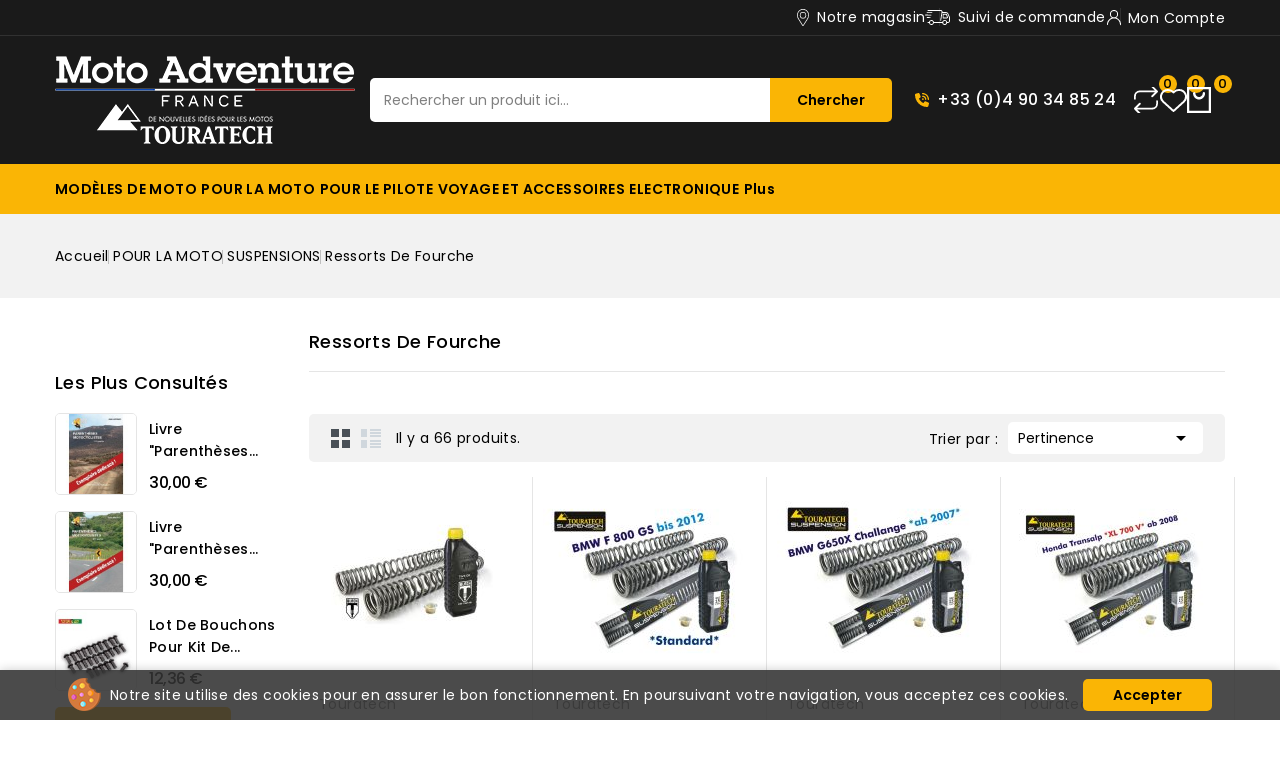

--- FILE ---
content_type: text/html; charset=utf-8
request_url: https://motoadventure.fr/10310-ressorts-de-fourche
body_size: 28742
content:
<!doctype html>
<html lang="fr">
  <head>
    
      
<meta charset="utf-8">


<meta http-equiv="x-ua-compatible" content="ie=edge">



  <title>Ressorts de fourche</title>
  <meta name="description" content="">
  <meta name="keywords" content="">
        <link rel="canonical" href="https://motoadventure.fr/10310-ressorts-de-fourche">
    
        
  
  
    <script type="application/ld+json">
  {
    "@context": "https://schema.org",
    "@type": "Organization",
    "name" : "Moto Adventure",
    "url" : "https://motoadventure.fr/",
        "logo": {
      "@type": "ImageObject",
        "url":"https://motoadventure.fr/img/logo-1739805996.jpg"
    }
      }
</script>

<script type="application/ld+json">
  {
    "@context": "https://schema.org",
    "@type": "WebPage",
    "isPartOf": {
      "@type": "WebSite",
      "url":  "https://motoadventure.fr/",
      "name": "Moto Adventure"
    },
    "name": "Ressorts de fourche",
    "url":  "https://motoadventure.fr/10310-ressorts-de-fourche"
  }
</script>


  <script type="application/ld+json">
    {
      "@context": "https://schema.org",
      "@type": "BreadcrumbList",
      "itemListElement": [
                      {
              "@type": "ListItem",
              "position": 1,
              "name": "Accueil",
              "item": "https://motoadventure.fr/"
              },                    {
              "@type": "ListItem",
              "position": 2,
              "name": "POUR LA MOTO",
              "item": "https://motoadventure.fr/10000-pour-la-moto"
              },                    {
              "@type": "ListItem",
              "position": 3,
              "name": "SUSPENSIONS",
              "item": "https://motoadventure.fr/10300-suspensions"
              },                    {
              "@type": "ListItem",
              "position": 4,
              "name": "Ressorts de fourche",
              "item": "https://motoadventure.fr/10310-ressorts-de-fourche"
              }              ]
          }
  </script>
  
  
  
  <script type="application/ld+json">
  {
    "@context": "https://schema.org",
    "@type": "ItemList",
    "itemListElement": [
                  {
            "@type": "ListItem",
            "position": 0,
            "name": "Ressorts de fourche progressifs Black-T Stage1 pour BMW R18 (2020-)",
            "url": "https://motoadventure.fr/suspensions/32259-ressorts-de-fourche-progressifs-black-t-stage1-pour-bmw-r18-2020-.html"
            },              {
            "@type": "ListItem",
            "position": 1,
            "name": "Ressorts de fourche de rechange progressifs Hyperpro, BMW F800GS jusqu&#039;a 2012",
            "url": "https://motoadventure.fr/suspensions/1771-ressorts-de-fourche-de-rechange-progressifs-hyperpro-bmw-f800gs-jusqu-a-2012.html"
            },              {
            "@type": "ListItem",
            "position": 2,
            "name": "Ressorts de fourche de rechange progressifs Hyperpro, BMW G650X Challenge",
            "url": "https://motoadventure.fr/suspensions/1774-ressorts-de-fourche-de-rechange-progressifs-hyperpro-bmw-g650x-challenge.html"
            },              {
            "@type": "ListItem",
            "position": 3,
            "name": "Ressorts de fourche de rechange progressifs Hyperpro, Honda XL700V Transalp &#039;08",
            "url": "https://motoadventure.fr/suspensions/1775-ressorts-de-fourche-de-rechange-progressifs-hyperpro-honda-xl700v-transalp-08.html"
            },              {
            "@type": "ListItem",
            "position": 4,
            "name": "Ressorts de fourche de rechange progressifs , BMW F650GS (Twin) 2008-2012",
            "url": "https://motoadventure.fr/suspensions/1778-ressorts-de-fourche-de-rechange-progressifs-bmw-f650gs-twin-2008-2012.html"
            },              {
            "@type": "ListItem",
            "position": 5,
            "name": "Ressorts de fourche de rechange progressifs, BMW F800GS *avec grand réservoir* / BMW HP2",
            "url": "https://motoadventure.fr/suspensions/1779-ressorts-de-fourche-de-rechange-progressifs-bmw-f800gs-avec-grand-reservoir-bmw-hp2.html"
            },              {
            "@type": "ListItem",
            "position": 6,
            "name": "Ressorts de fourche progressifs pour BMW F650GS *Dakar*",
            "url": "https://motoadventure.fr/suspensions/1783-ressorts-de-fourche-progressifs-pour-bmw-f650gs-dakar.html"
            },              {
            "@type": "ListItem",
            "position": 7,
            "name": "Ressorts de fourche progressifs, BMW R100GS / R80GS Basic *88-96*",
            "url": "https://motoadventure.fr/suspensions/31465-ressorts-de-fourche-progressifs-bmw-r100gs-r80gs-basic-88-96.html"
            },              {
            "@type": "ListItem",
            "position": 8,
            "name": "Ressorts de fourche progressifs pour Honda XRV750 Africa Twin RD07a (1995-2001)",
            "url": "https://motoadventure.fr/suspensions/1786-ressorts-de-fourche-progressifs-pour-honda-xrv750-africa-twin-rd07a-1995-2001.html"
            },              {
            "@type": "ListItem",
            "position": 9,
            "name": "Ressorts de fourche progressifs, Suzuki DL650 / V-Strom 650/XT  2004-2016",
            "url": "https://motoadventure.fr/suspensions/1792-ressorts-de-fourche-progressifs-suzuki-dl650-v-strom-650-xt-2004-2016.html"
            },              {
            "@type": "ListItem",
            "position": 10,
            "name": "Ressorts de fourche progressifs, BMW R80GS Paris Dakar *88-97",
            "url": "https://motoadventure.fr/suspensions/31744-ressorts-de-fourche-progressifs-bmw-r80gs-paris-dakar-88-97.html"
            },              {
            "@type": "ListItem",
            "position": 11,
            "name": "Ressorts de fourche progressifs, BMW F650GS *2000-2007*",
            "url": "https://motoadventure.fr/suspensions/1806-ressorts-de-fourche-progressifs-bmw-f650gs-2000-2007.html"
            },              {
            "@type": "ListItem",
            "position": 12,
            "name": "Ressorts de fourche progressifs pour BMW F800GS / Adventure à partir 2013 abaissement de 50 mm",
            "url": "https://motoadventure.fr/suspensions/20623-ressorts-de-fourche-progressifs-pour-bmw-f800gs-adventure-a-partir-2013-abaissement-de-50-mm.html"
            },              {
            "@type": "ListItem",
            "position": 13,
            "name": "Black-T Ressorts de fourche progressifs pour BMW Racer à partir de 2017",
            "url": "https://motoadventure.fr/suspensions/30416-2244-black-t-ressorts-de-fourche-progressifs-pour-bmw-racer-a-partir-de-2017.html#/502-moto-bmw_rninet_pure"
            },              {
            "@type": "ListItem",
            "position": 14,
            "name": "Ressorts de fourche progressifs, BMW R nineT *ab 2014* Touratech Suspension",
            "url": "https://motoadventure.fr/suspensions/20200-ressorts-de-fourche-progressifs-bmw-r-ninet-ab-2014-touratech-suspension.html"
            }        ]
        }
</script>

  
  
    
                
                            
        <link rel="next" href="https://motoadventure.fr/10310-ressorts-de-fourche?page=2">  

  
    <meta property="og:title" content="Ressorts de fourche" />
    <meta property="og:description" content="" />
    <meta property="og:url" content="https://motoadventure.fr/10310-ressorts-de-fourche" />
    <meta property="og:site_name" content="Moto Adventure" />
    <meta property="og:type" content="website" />    



<meta name="viewport" content="width=device-width, initial-scale=1">



<link rel="icon" type="image/vnd.microsoft.icon" href="https://motoadventure.fr/img/favicon.ico?1739888466">
<link rel="shortcut icon" type="image/x-icon" href="https://motoadventure.fr/img/favicon.ico?1739888466">



    <link rel="stylesheet" href="https://motoadventure.fr/themes/PRS02043/assets/cache/theme-1f92e291.css" type="text/css" media="all">




  

  <script type="text/javascript">
        var CPBORDER_RADIUS = "1";
        var CPBOX_LAYOUT = "0";
        var CPDISPLAY_PRODUCT_VARIANTS = "1";
        var CPSTICKY_HEADER = "1";
        var buttoncompare_title_add = "Comparer";
        var buttoncompare_title_remove = "Retirer du Comparer";
        var buttonwishlist_title_add = "Liste de souhaits";
        var buttonwishlist_title_remove = "Supprimer du panier";
        var comparator_max_item = 3;
        var compared_products = [];
        var isLogged = false;
        var prestashop = {"cart":{"products":[],"totals":{"total":{"type":"total","label":"Total","amount":0,"value":"0,00\u00a0\u20ac"},"total_including_tax":{"type":"total","label":"Total TTC","amount":0,"value":"0,00\u00a0\u20ac"},"total_excluding_tax":{"type":"total","label":"Total HT :","amount":0,"value":"0,00\u00a0\u20ac"}},"subtotals":{"products":{"type":"products","label":"Sous-total","amount":0,"value":"0,00\u00a0\u20ac"},"discounts":null,"shipping":{"type":"shipping","label":"Livraison","amount":0,"value":""},"tax":null},"products_count":0,"summary_string":"0 articles","vouchers":{"allowed":1,"added":[]},"discounts":[],"minimalPurchase":0,"minimalPurchaseRequired":""},"currency":{"id":1,"name":"Euro","iso_code":"EUR","iso_code_num":"978","sign":"\u20ac"},"customer":{"lastname":null,"firstname":null,"email":null,"birthday":null,"newsletter":null,"newsletter_date_add":null,"optin":null,"website":null,"company":null,"siret":null,"ape":null,"is_logged":false,"gender":{"type":null,"name":null},"addresses":[]},"country":{"id_zone":"17","id_currency":"0","call_prefix":"33","iso_code":"FR","active":"1","contains_states":"0","need_identification_number":"0","need_zip_code":"1","zip_code_format":"NNNNN","display_tax_label":"1","name":"France","id":8},"language":{"name":"Fran\u00e7ais (French)","iso_code":"fr","locale":"fr-FR","language_code":"fr","active":"1","is_rtl":"0","date_format_lite":"d\/m\/Y","date_format_full":"d\/m\/Y H:i:s","id":1},"page":{"title":"","canonical":"https:\/\/motoadventure.fr\/10310-ressorts-de-fourche","meta":{"title":"Ressorts de fourche","description":"","keywords":"","robots":"index"},"page_name":"category","body_classes":{"lang-fr":true,"lang-rtl":false,"country-FR":true,"currency-EUR":true,"layout-both-columns":true,"page-category":true,"tax-display-enabled":true,"page-customer-account":false,"category-id-10310":true,"category-Ressorts de fourche":true,"category-id-parent-10300":true,"category-depth-level-4":true},"admin_notifications":[],"password-policy":{"feedbacks":{"0":"Tr\u00e8s faible","1":"Faible","2":"Moyenne","3":"Fort","4":"Tr\u00e8s fort","Straight rows of keys are easy to guess":"Les suites de touches sur le clavier sont faciles \u00e0 deviner","Short keyboard patterns are easy to guess":"Les mod\u00e8les courts sur le clavier sont faciles \u00e0 deviner.","Use a longer keyboard pattern with more turns":"Utilisez une combinaison de touches plus longue et plus complexe.","Repeats like \"aaa\" are easy to guess":"Les r\u00e9p\u00e9titions (ex. : \"aaa\") sont faciles \u00e0 deviner.","Repeats like \"abcabcabc\" are only slightly harder to guess than \"abc\"":"Les r\u00e9p\u00e9titions (ex. : \"abcabcabc\") sont seulement un peu plus difficiles \u00e0 deviner que \"abc\".","Sequences like abc or 6543 are easy to guess":"Les s\u00e9quences (ex. : abc ou 6543) sont faciles \u00e0 deviner.","Recent years are easy to guess":"Les ann\u00e9es r\u00e9centes sont faciles \u00e0 deviner.","Dates are often easy to guess":"Les dates sont souvent faciles \u00e0 deviner.","This is a top-10 common password":"Ce mot de passe figure parmi les 10 mots de passe les plus courants.","This is a top-100 common password":"Ce mot de passe figure parmi les 100 mots de passe les plus courants.","This is a very common password":"Ceci est un mot de passe tr\u00e8s courant.","This is similar to a commonly used password":"Ce mot de passe est similaire \u00e0 un mot de passe couramment utilis\u00e9.","A word by itself is easy to guess":"Un mot seul est facile \u00e0 deviner.","Names and surnames by themselves are easy to guess":"Les noms et les surnoms seuls sont faciles \u00e0 deviner.","Common names and surnames are easy to guess":"Les noms et les pr\u00e9noms courants sont faciles \u00e0 deviner.","Use a few words, avoid common phrases":"Utilisez quelques mots, \u00e9vitez les phrases courantes.","No need for symbols, digits, or uppercase letters":"Pas besoin de symboles, de chiffres ou de majuscules.","Avoid repeated words and characters":"\u00c9viter de r\u00e9p\u00e9ter les mots et les caract\u00e8res.","Avoid sequences":"\u00c9viter les s\u00e9quences.","Avoid recent years":"\u00c9vitez les ann\u00e9es r\u00e9centes.","Avoid years that are associated with you":"\u00c9vitez les ann\u00e9es qui vous sont associ\u00e9es.","Avoid dates and years that are associated with you":"\u00c9vitez les dates et les ann\u00e9es qui vous sont associ\u00e9es.","Capitalization doesn't help very much":"Les majuscules ne sont pas tr\u00e8s utiles.","All-uppercase is almost as easy to guess as all-lowercase":"Un mot de passe tout en majuscules est presque aussi facile \u00e0 deviner qu'un mot de passe tout en minuscules.","Reversed words aren't much harder to guess":"Les mots invers\u00e9s ne sont pas beaucoup plus difficiles \u00e0 deviner.","Predictable substitutions like '@' instead of 'a' don't help very much":"Les substitutions pr\u00e9visibles comme '\"@\" au lieu de \"a\" n'aident pas beaucoup.","Add another word or two. Uncommon words are better.":"Ajoutez un autre mot ou deux. Pr\u00e9f\u00e9rez les mots peu courants."}}},"shop":{"name":"Moto Adventure","logo":"https:\/\/motoadventure.fr\/img\/logo-1739805996.jpg","stores_icon":"https:\/\/motoadventure.fr\/img\/logo_stores.png","favicon":"https:\/\/motoadventure.fr\/img\/favicon.ico"},"core_js_public_path":"\/themes\/","urls":{"base_url":"https:\/\/motoadventure.fr\/","current_url":"https:\/\/motoadventure.fr\/10310-ressorts-de-fourche","shop_domain_url":"https:\/\/motoadventure.fr","img_ps_url":"https:\/\/motoadventure.fr\/img\/","img_cat_url":"https:\/\/motoadventure.fr\/img\/c\/","img_lang_url":"https:\/\/motoadventure.fr\/img\/l\/","img_prod_url":"https:\/\/motoadventure.fr\/img\/p\/","img_manu_url":"https:\/\/motoadventure.fr\/img\/m\/","img_sup_url":"https:\/\/motoadventure.fr\/img\/su\/","img_ship_url":"https:\/\/motoadventure.fr\/img\/s\/","img_store_url":"https:\/\/motoadventure.fr\/img\/st\/","img_col_url":"https:\/\/motoadventure.fr\/img\/co\/","img_url":"https:\/\/motoadventure.fr\/themes\/PRS02043\/assets\/img\/","css_url":"https:\/\/motoadventure.fr\/themes\/PRS02043\/assets\/css\/","js_url":"https:\/\/motoadventure.fr\/themes\/PRS02043\/assets\/js\/","pic_url":"https:\/\/motoadventure.fr\/upload\/","theme_assets":"https:\/\/motoadventure.fr\/themes\/PRS02043\/assets\/","theme_dir":"https:\/\/motoadventure.fr\/themes\/PRS02043\/","pages":{"address":"https:\/\/motoadventure.fr\/adresse","addresses":"https:\/\/motoadventure.fr\/adresses","authentication":"https:\/\/motoadventure.fr\/authentification","manufacturer":"https:\/\/motoadventure.fr\/fabricants","cart":"https:\/\/motoadventure.fr\/panier","category":"https:\/\/motoadventure.fr\/index.php?controller=category","cms":"https:\/\/motoadventure.fr\/index.php?controller=cms","contact":"https:\/\/motoadventure.fr\/contact","discount":"https:\/\/motoadventure.fr\/discount","guest_tracking":"https:\/\/motoadventure.fr\/suivi-clients-non-enregistres","history":"https:\/\/motoadventure.fr\/historique-achat","identity":"https:\/\/motoadventure.fr\/informations-personnelles","index":"https:\/\/motoadventure.fr\/","my_account":"https:\/\/motoadventure.fr\/mon-compte","order_confirmation":"https:\/\/motoadventure.fr\/confirmation-de-paiement","order_detail":"https:\/\/motoadventure.fr\/index.php?controller=order-detail","order_follow":"https:\/\/motoadventure.fr\/suivre-votre-commande","order":"https:\/\/motoadventure.fr\/commander","order_return":"https:\/\/motoadventure.fr\/index.php?controller=order-return","order_slip":"https:\/\/motoadventure.fr\/bon-de-commande","pagenotfound":"https:\/\/motoadventure.fr\/page-non-trouvee","password":"https:\/\/motoadventure.fr\/mot-de-passe-oublie","pdf_invoice":"https:\/\/motoadventure.fr\/index.php?controller=pdf-invoice","pdf_order_return":"https:\/\/motoadventure.fr\/index.php?controller=pdf-order-return","pdf_order_slip":"https:\/\/motoadventure.fr\/index.php?controller=pdf-order-slip","prices_drop":"https:\/\/motoadventure.fr\/promotions","product":"https:\/\/motoadventure.fr\/index.php?controller=product","registration":"https:\/\/motoadventure.fr\/index.php?controller=registration","search":"https:\/\/motoadventure.fr\/recherche","sitemap":"https:\/\/motoadventure.fr\/plan-du-site","stores":"https:\/\/motoadventure.fr\/magasin-orange","supplier":"https:\/\/motoadventure.fr\/revendeurs","new_products":"https:\/\/motoadventure.fr\/nouveautes","brands":"https:\/\/motoadventure.fr\/fabricants","register":"https:\/\/motoadventure.fr\/index.php?controller=registration","order_login":"https:\/\/motoadventure.fr\/commander?login=1"},"alternative_langs":[],"actions":{"logout":"https:\/\/motoadventure.fr\/?mylogout="},"no_picture_image":{"bySize":{"cart_default":{"url":"https:\/\/motoadventure.fr\/img\/p\/fr-default-cart_default.jpg","width":80,"height":80},"small_default":{"url":"https:\/\/motoadventure.fr\/img\/p\/fr-default-small_default.jpg","width":80,"height":80},"inner_default":{"url":"https:\/\/motoadventure.fr\/img\/p\/fr-default-inner_default.jpg","width":203,"height":203},"home_default":{"url":"https:\/\/motoadventure.fr\/img\/p\/fr-default-home_default.jpg","width":216,"height":216},"medium_default":{"url":"https:\/\/motoadventure.fr\/img\/p\/fr-default-medium_default.jpg","width":300,"height":300},"large_default":{"url":"https:\/\/motoadventure.fr\/img\/p\/fr-default-large_default.jpg","width":1000,"height":1000}},"small":{"url":"https:\/\/motoadventure.fr\/img\/p\/fr-default-cart_default.jpg","width":80,"height":80},"medium":{"url":"https:\/\/motoadventure.fr\/img\/p\/fr-default-home_default.jpg","width":216,"height":216},"large":{"url":"https:\/\/motoadventure.fr\/img\/p\/fr-default-large_default.jpg","width":1000,"height":1000},"legend":""}},"configuration":{"display_taxes_label":true,"display_prices_tax_incl":true,"is_catalog":false,"show_prices":true,"opt_in":{"partner":true},"quantity_discount":{"type":"discount","label":"Remise sur prix unitaire"},"voucher_enabled":1,"return_enabled":1},"field_required":[],"breadcrumb":{"links":[{"title":"Accueil","url":"https:\/\/motoadventure.fr\/"},{"title":"POUR LA MOTO","url":"https:\/\/motoadventure.fr\/10000-pour-la-moto"},{"title":"SUSPENSIONS","url":"https:\/\/motoadventure.fr\/10300-suspensions"},{"title":"Ressorts de fourche","url":"https:\/\/motoadventure.fr\/10310-ressorts-de-fourche"}],"count":4},"link":{"protocol_link":"https:\/\/","protocol_content":"https:\/\/"},"time":1769542255,"static_token":"dd331d8920c22bf9b3e3c789d6547352","token":"b8b46181c584b2d396ecce67529054c3","debug":false};
        var productcompare_add = "Le produit a \u00e9t\u00e9 ajout\u00e9 \u00e0 la liste comparer";
        var productcompare_max_item = "Vous ne pouvez pas ajouter plus de 3 produits \u00e0 la comparaison des produits";
        var productcompare_remove = "a \u00e9t\u00e9 retir\u00e9 avec succ\u00e8s le produit de la liste comparative";
        var productcompare_url = "https:\/\/motoadventure.fr\/module\/stfeature\/productscompare";
        var productcompare_viewlistcompare = "Voir la liste comparer";
        var psemailsubscription_subscription = "https:\/\/motoadventure.fr\/module\/ps_emailsubscription\/subscription";
        var psr_icon_color = "#F19D76";
        var search_url = "https:\/\/motoadventure.fr\/recherche";
        var wishlist_add = "Le produit a \u00e9t\u00e9 ajout\u00e9 \u00e0 votre liste";
        var wishlist_cancel_txt = "Annuler";
        var wishlist_confirm_del_txt = "Supprimer l'\u00e9l\u00e9ment s\u00e9lectionn\u00e9?";
        var wishlist_del_default_txt = "Impossible de supprimer par d\u00e9faut liste";
        var wishlist_email_txt = "E-mail";
        var wishlist_loggin_required = "Vous devez \u00eatre connect\u00e9 pour g\u00e9rer votre liste";
        var wishlist_ok_txt = "D'accord";
        var wishlist_quantity_required = "Vous devez saisir une quantit\u00e9";
        var wishlist_remove = "Le produit a \u00e9t\u00e9 retir\u00e9 de votre liste";
        var wishlist_reset_txt = "R\u00e9initialiser";
        var wishlist_send_txt = "Envoyer";
        var wishlist_send_wishlist_txt = "Envoyer liste";
        var wishlist_url = "https:\/\/motoadventure.fr\/module\/stfeature\/mywishlist";
        var wishlist_viewwishlist = "Voir votre liste";
      </script>



  <script async src="https://www.googletagmanager.com/gtag/js?id=G-96LEYQVL93"></script>
<script>
  window.dataLayer = window.dataLayer || [];
  function gtag(){dataLayer.push(arguments);}
  gtag('js', new Date());
  gtag(
    'config',
    'G-96LEYQVL93',
    {
      'debug_mode':false
                      }
  );
</script>

<link href="//fonts.googleapis.com/css?family=Poppins:300,400,500,600,700,800,900&display=swap" rel="stylesheet" id="body_font">
<link href="//fonts.googleapis.com/css?family=Oswald:300,400,500,600,700,800,900&display=swap" rel="stylesheet" id="banner_font">

   
    
<style type="text/css">
    /*PASTILLE REDUCTION*/
li.product-flag.discount {
    font-size: 0.8em !important;
}

/*CODE PROMO SUR PAGE CHECKOUT*/
.block-promo .cart-summary-line .label .code {
    cursor: pointer;
    text-decoration: none;
    font-weight: bold;
    background: #fab505;
    padding: 5px;
    border-radius: 5px;
    border: 2px solid #000;
}

.block-promo .cart-summary-line .label .code:hover {
    background: #ffd600;
}

.block-promo .cart-summary-line .label .code,
.block-promo .cart-summary-line .label .code:hover {
    transition: 0.2s;
}
</style>
<script>
    var pluginData = pluginData ? pluginData : { };
    pluginData['lp'] = pluginData['lp'] ? pluginData['lp'] : { };
    pluginData['lp'].translation = {
        error: {
                carrierNotFound: "Impossible de trouver le transporteur",
                couldNotSelectPoint: "Erreur lors de la sélection du transporteur"
        },
        text: {
                chooseParcelPoint: "Choisir ce point de retrait",
                closeMap: "Fermer la carte",
                closedLabel: "Fermé      ",
        },
        distance: "à %s km",
    }
    pluginData['lp'].mapLogoImageUrl = "https://resource.boxtal.com/images/boxtal-maps.svg";
    pluginData['lp'].mapLogoHrefUrl = "https://www.boxtal.com";
    pluginData['lp'].ajaxUrl = "https://motoadventure.fr/module/laposteproexpeditions/ajax";
    pluginData['lp'].token = "dd331d8920c22bf9b3e3c789d6547352";
</script>





    
  </head>
  <body id="category" class="lang-fr country-fr currency-eur layout-both-columns page-category tax-display-enabled category-id-10310 category-ressorts-de-fourche category-id-parent-10300 category-depth-level-4">
    
    
    
    <main id="page">
      
              
      
      <header id="header">
          
            
  <div class="header-banner">
    
  </div>


	<nav class="header-nav">
		<div class="container">
			<div class="left-nav">
				
			</div>
			<div class="right-nav">
				<div id="_desktop_user_info">

   <a class="locator top-link" href="https://motoadventure.fr/magasin-orange">
      <i class="locator-icon"></i>
      <span>Notre magasin</span>
   </a>

   <a class="track-order top-link" href="https://motoadventure.fr/historique-achat">
      <i class="track-icon"></i>
      <span>Suivi de commande</span>
   </a>
   
   
      <a
      class="sign-in account top-link"
      href="https://motoadventure.fr/mon-compte"
      title="Connexion à votre compte"
      rel="nofollow"
      >
      <i class="account-icon"></i>
      <span>Mon Compte</span>
      </a>

      </div>
   
   <div class="user-info-side" id="verticalmenu_desktop_user_info">
          <a
        href="https://motoadventure.fr/mon-compte"
        title="Connexion à votre compte"
        rel="nofollow"
         >
        <span>Connexion</span>
      </a>
          
  </div>


			</div>
		</div>		
	</nav>


	<div class="header-top">
		<div class="header-div">
			<div class="container">

				<div class="header-left">
					<div class="header_logo" id="_desktop_logo">
																					<a href="https://motoadventure.fr/">
									<img
									class="logo"
									src="https://motoadventure.fr/img/logo-1739805996.jpg"
									alt="Moto Adventure"
									loading="lazy">
								</a>
																		</div>
				</div>	

				<div class="header-center">
					<!-- Block search module TOP -->

<div id="search_block_top"  class="col-sm-5">
<span class="search_button"></span>
<div class="searchtoggle">
	<form id="searchbox" method="get" action="https://motoadventure.fr/recherche">
       <div class="cpsearch-main">
		<input type="hidden" name="controller" value="search">
		<input type="hidden" name="orderby" value="position" />
		<input type="hidden" name="orderway" value="desc" />
		<input class="search_query form-control" type="text" id="search_query_top" name="s" placeholder="Rechercher un produit ici..." value="" />
		<div class="select-wrapper">
        <select id="search_category" name="search_category" class="form-control">
            <option value="all">toutes catégories</option>
            <option value="100000">&nbsp&nbspMODÈLES DE MOTO</option><option value="10000">&nbsp&nbspPOUR LA MOTO</option><option value="20000">&nbsp&nbspPOUR LE PILOTE</option><option value="30000">&nbsp&nbspVOYAGE ET ACCESSOIRES</option><option value="40000">&nbsp&nbspELECTRONIQUE</option><option value="113751">&nbsp&nbspBONNES AFFAIRES</option><option value="113753">&nbsp&nbspXL750 TRANSALP</option><option value="113754">&nbsp&nbspXL750 TANSALP</option><option value="113756">&nbsp&nbspPIECES D\'OCCASION</option><option value="113758">&nbsp&nbspProduits SOUMIS aux promotions</option><option value="113766">&nbsp&nbspCompañero Summetrack, Pantalon Femmes</option><option value="113768">&nbsp&nbspCompañero Summertrack, Pantalon Homme</option><option value="113770">&nbsp&nbspCompañero Summertrack, Veste femme</option><option value="113779">&nbsp&nbspCompañero Weathertrack, Pantalon Homme</option><option value="113780">&nbsp&nbspCompañero Weathertrack, Pantalon Homme</option><option value="113788">&nbsp&nbspCompañero Weathertrack, Pantalon Femme</option>   
        </select>
		</div>

		<div id="cp_url_ajax_search" style="display:none">
		<input type="hidden" value="https://motoadventure.fr/modules/cp_blocksearch/controller_ajax_search.php" class="url_ajax" />
		</div>
		</div>
		<button type="submit" class="btn btn-primary">
			<div class="submit-text">Chercher</div>
		</button>
	</form>
</div>
	</div>

<script type="text/javascript">
var limit_character = "<p class='limit'>Le nombre de caractères au moins est de 3</p>";
</script>
<!-- /Block search module TOP -->
<div id="cpheadercms3">
  <div class="callus">+33 (0)4 90 34 85 24</div>
</div>

				</div>	

				<div class="header-right">
					 

<div class="head-compare">
    <a
      class="ap-btn-compare"
      href="https://motoadventure.fr/module/stfeature/productscompare"
      title="Comparer"
      rel="nofollow"
    >
      <i class="material-icons">&#xE863;</i>
      <span>Comparer</span>    
    </a>    
    <span class="ap-total-compare ap-total">0</span>
</div>

<div class="head-wishlist">
    <a
      class="ap-btn-wishlist"
      href="https://motoadventure.fr/module/stfeature/mywishlist"
      title="Liste de souhaits"
      rel="nofollow"
    >
    	<i class="material-icons">&#xE87E;</i>
	    <span>Liste de souhaits</span>      
    </a>
    <span class="ap-total-wishlist" data-total-wishlist="0">0</span>
</div> 



<div class="overlay"></div>
<div id="_desktop_cart">
   <div class="blockcart" data-refresh-url="//motoadventure.fr/module/ps_shoppingcart/ajax">
      <div class="header blockcart-header">
         <span class="icon_menu">
         <span class="carthome" rel="nofollow"></span>
         <span class="cart-products-counthome">0</span>
         <span rel="nofollow" class="cart_custom"> 
                     </span>			
         </span>	 				
         <div class="cart_block block exclusive">
            <div class="top-block-cart">
               <div class="toggle-title">Panier (0)</div>
               <div class="close-icon">fermer</div>
            </div>
            <div class="block_content">
                                 <div class="no-more-item">
                     <div class="no-img" ><img src="https://motoadventure.fr/themes/PRS02043/assets/img/megnor/empty-cart.svg" width="80" height="111"></div>
                     <div class="empty-text">Il n'y a aucun article dans votre panier </div>
                     <a rel="nofollow" href="https://motoadventure.fr/" class="continue"><button type="button" class="btn btn-secondary btn-primary">Continuer mes achats</button></a>
                  </div>
                           </div>
                     </div>
      </div>
   </div>
</div>

				</div>	
				
						
					
			</div>
		</div>
	</div>
	<div class="header-top-main bg_main">
		<div class="container">
			

<div class="menu col-lg-8 col-md-7 js-top-menu position-static" id="_top_main_menu">
    
          <ul class="top-menu" id="top-menu" data-depth="0">
                    <li class="category" id="category-100000">
                          <a
                class="dropdown-item"
                href="https://motoadventure.fr/100000-modeles-de-moto" data-depth="0"
                              >
                                                                      <span class="pull-xs-right hidden-xs-up">
                    <span data-target="#top_sub_menu_17715" data-toggle="collapse" class="navbar-toggler collapse-icons">
                      <i class="material-icons add">&#xE313;</i>
                      <i class="material-icons remove">&#xE316;</i>
                    </span>
                  </span>
                                MODÈLES DE MOTO
              </a>
                            <div  class="popover sub-menu js-sub-menu collapse" id="top_sub_menu_17715">
                
          <ul class="top-menu"  data-depth="1">
                    <li class="category" id="category-113648">
                          <a
                class="dropdown-item dropdown-submenu"
                href="https://motoadventure.fr/113648-aprilia" data-depth="1"
                              >
                                                                      <span class="pull-xs-right hidden-xs-up">
                    <span data-target="#top_sub_menu_10424" data-toggle="collapse" class="navbar-toggler collapse-icons">
                      <i class="material-icons add">&#xE313;</i>
                      <i class="material-icons remove">&#xE316;</i>
                    </span>
                  </span>
                                APRILIA
              </a>
                            <div  class="collapse" id="top_sub_menu_10424">
                
          <ul class="top-menu"  data-depth="2">
                    <li class="category" id="category-113742">
                          <a
                class="dropdown-item"
                href="https://motoadventure.fr/113742-touareg-660" data-depth="2"
                              >
                                Touareg 660
              </a>
                          </li>
              </ul>
    
				<div class="menu-banners">
				  				</div>
              </div>
                          </li>
                    <li class="category" id="category-110001">
                          <a
                class="dropdown-item dropdown-submenu"
                href="https://motoadventure.fr/110001-bmw-serie-r" data-depth="1"
                              >
                                                                      <span class="pull-xs-right hidden-xs-up">
                    <span data-target="#top_sub_menu_49960" data-toggle="collapse" class="navbar-toggler collapse-icons">
                      <i class="material-icons add">&#xE313;</i>
                      <i class="material-icons remove">&#xE316;</i>
                    </span>
                  </span>
                                BMW SERIE R
              </a>
                            <div  class="collapse" id="top_sub_menu_49960">
                
          <ul class="top-menu"  data-depth="2">
                    <li class="category" id="category-113765">
                          <a
                class="dropdown-item"
                href="https://motoadventure.fr/113765-r-1300-gsa" data-depth="2"
                              >
                                R 1300 GSA
              </a>
                          </li>
                    <li class="category" id="category-113752">
                          <a
                class="dropdown-item"
                href="https://motoadventure.fr/113752-r1300gs" data-depth="2"
                              >
                                R1300GS
              </a>
                          </li>
                    <li class="category" id="category-111100">
                          <a
                class="dropdown-item"
                href="https://motoadventure.fr/111100-r1250gs" data-depth="2"
                              >
                                R1250GS
              </a>
                          </li>
                    <li class="category" id="category-113500">
                          <a
                class="dropdown-item"
                href="https://motoadventure.fr/113500-r1250gs-adventure" data-depth="2"
                              >
                                R1250GS Adventure
              </a>
                          </li>
                    <li class="category" id="category-113400">
                          <a
                class="dropdown-item"
                href="https://motoadventure.fr/113400-r1250rt" data-depth="2"
                              >
                                R1250RT
              </a>
                          </li>
                    <li class="category" id="category-113601">
                          <a
                class="dropdown-item"
                href="https://motoadventure.fr/113601-r1250r" data-depth="2"
                              >
                                R1250R
              </a>
                          </li>
                    <li class="category" id="category-111400">
                          <a
                class="dropdown-item"
                href="https://motoadventure.fr/111400-r1200gs-lc" data-depth="2"
                              >
                                R1200GS LC
              </a>
                          </li>
                    <li class="category" id="category-111300">
                          <a
                class="dropdown-item"
                href="https://motoadventure.fr/111300-r1200gs-adventure-lc" data-depth="2"
                              >
                                R1200GS Adventure LC
              </a>
                          </li>
                    <li class="category" id="category-113300">
                          <a
                class="dropdown-item"
                href="https://motoadventure.fr/113300-r1200rt-lc" data-depth="2"
                              >
                                R1200RT LC
              </a>
                          </li>
                    <li class="category" id="category-111200">
                          <a
                class="dropdown-item"
                href="https://motoadventure.fr/111200-r1200gs" data-depth="2"
                              >
                                R1200GS
              </a>
                          </li>
                    <li class="category" id="category-111500">
                          <a
                class="dropdown-item"
                href="https://motoadventure.fr/111500-r1200gs-adventure" data-depth="2"
                              >
                                R1200GS Adventure
              </a>
                          </li>
                    <li class="category" id="category-112800">
                          <a
                class="dropdown-item"
                href="https://motoadventure.fr/112800-r1200rt" data-depth="2"
                              >
                                R1200RT
              </a>
                          </li>
                    <li class="category" id="category-112900">
                          <a
                class="dropdown-item"
                href="https://motoadventure.fr/112900-r1200r" data-depth="2"
                              >
                                R1200R
              </a>
                          </li>
                    <li class="category" id="category-112400">
                          <a
                class="dropdown-item"
                href="https://motoadventure.fr/112400-r1150gs" data-depth="2"
                              >
                                R1150GS
              </a>
                          </li>
                    <li class="category" id="category-112500">
                          <a
                class="dropdown-item"
                href="https://motoadventure.fr/112500-r1150gs-adventure" data-depth="2"
                              >
                                R1150GS Adventure
              </a>
                          </li>
                    <li class="category" id="category-112600">
                          <a
                class="dropdown-item"
                href="https://motoadventure.fr/112600-r1100gs" data-depth="2"
                              >
                                R1100GS
              </a>
                          </li>
                    <li class="category" id="category-113000">
                          <a
                class="dropdown-item"
                href="https://motoadventure.fr/113000-rninet" data-depth="2"
                              >
                                RnineT
              </a>
                          </li>
                    <li class="category" id="category-113666">
                          <a
                class="dropdown-item"
                href="https://motoadventure.fr/113666-r1250rs" data-depth="2"
                              >
                                R1250RS
              </a>
                          </li>
                    <li class="category" id="category-113725">
                          <a
                class="dropdown-item"
                href="https://motoadventure.fr/113725-r18" data-depth="2"
                              >
                                R18
              </a>
                          </li>
              </ul>
    
				<div class="menu-banners">
				  				</div>
              </div>
                          </li>
                    <li class="category" id="category-110000">
                          <a
                class="dropdown-item dropdown-submenu"
                href="https://motoadventure.fr/110000-bmw-serie-f-autres" data-depth="1"
                              >
                                                                      <span class="pull-xs-right hidden-xs-up">
                    <span data-target="#top_sub_menu_47965" data-toggle="collapse" class="navbar-toggler collapse-icons">
                      <i class="material-icons add">&#xE313;</i>
                      <i class="material-icons remove">&#xE316;</i>
                    </span>
                  </span>
                                BMW SERIE F / AUTRES
              </a>
                            <div  class="collapse" id="top_sub_menu_47965">
                
          <ul class="top-menu"  data-depth="2">
                    <li class="category" id="category-111600">
                          <a
                class="dropdown-item"
                href="https://motoadventure.fr/111600-f850gs" data-depth="2"
                              >
                                F850GS
              </a>
                          </li>
                    <li class="category" id="category-113600">
                          <a
                class="dropdown-item"
                href="https://motoadventure.fr/113600-f850gs-adventure" data-depth="2"
                              >
                                F850GS Adventure
              </a>
                          </li>
                    <li class="category" id="category-111700">
                          <a
                class="dropdown-item"
                href="https://motoadventure.fr/111700-f800gs" data-depth="2"
                              >
                                F800GS
              </a>
                          </li>
                    <li class="category" id="category-111800">
                          <a
                class="dropdown-item"
                href="https://motoadventure.fr/111800-f800gs-adventure" data-depth="2"
                              >
                                F800GS Adventure
              </a>
                          </li>
                    <li class="category" id="category-113702">
                          <a
                class="dropdown-item"
                href="https://motoadventure.fr/113702-f800r" data-depth="2"
                              >
                                F800R
              </a>
                          </li>
                    <li class="category" id="category-111900">
                          <a
                class="dropdown-item"
                href="https://motoadventure.fr/111900-f750gs" data-depth="2"
                              >
                                F750GS
              </a>
                          </li>
                    <li class="category" id="category-112000">
                          <a
                class="dropdown-item"
                href="https://motoadventure.fr/112000-f700gs" data-depth="2"
                              >
                                F700GS
              </a>
                          </li>
                    <li class="category" id="category-113698">
                          <a
                class="dropdown-item"
                href="https://motoadventure.fr/113698-f650gs-twin" data-depth="2"
                              >
                                F650GS TWIN
              </a>
                          </li>
                    <li class="category" id="category-113703">
                          <a
                class="dropdown-item"
                href="https://motoadventure.fr/113703-f650gsdakar" data-depth="2"
                              >
                                F650GS/DAKAR
              </a>
                          </li>
                    <li class="category" id="category-112300">
                          <a
                class="dropdown-item"
                href="https://motoadventure.fr/112300-g650gs" data-depth="2"
                              >
                                G650GS
              </a>
                          </li>
                    <li class="category" id="category-112700">
                          <a
                class="dropdown-item"
                href="https://motoadventure.fr/112700-s1000xr" data-depth="2"
                              >
                                S1000XR
              </a>
                          </li>
                    <li class="category" id="category-113200">
                          <a
                class="dropdown-item"
                href="https://motoadventure.fr/113200-s1000rr" data-depth="2"
                              >
                                S1000RR
              </a>
                          </li>
                    <li class="category" id="category-113679">
                          <a
                class="dropdown-item"
                href="https://motoadventure.fr/113679-f900r-f900xr" data-depth="2"
                              >
                                F900R / F900XR
              </a>
                          </li>
                    <li class="category" id="category-113761">
                          <a
                class="dropdown-item"
                href="https://motoadventure.fr/113761-f9000gs" data-depth="2"
                              >
                                F9000GS
              </a>
                          </li>
              </ul>
    
				<div class="menu-banners">
				  				</div>
              </div>
                          </li>
                    <li class="category" id="category-101000">
                          <a
                class="dropdown-item dropdown-submenu"
                href="https://motoadventure.fr/101000-ktm" data-depth="1"
                              >
                                                                      <span class="pull-xs-right hidden-xs-up">
                    <span data-target="#top_sub_menu_6233" data-toggle="collapse" class="navbar-toggler collapse-icons">
                      <i class="material-icons add">&#xE313;</i>
                      <i class="material-icons remove">&#xE316;</i>
                    </span>
                  </span>
                                KTM
              </a>
                            <div  class="collapse" id="top_sub_menu_6233">
                
          <ul class="top-menu"  data-depth="2">
                    <li class="category" id="category-101300">
                          <a
                class="dropdown-item"
                href="https://motoadventure.fr/101300-1290-super-adventure-s-r-2021-" data-depth="2"
                              >
                                1290 Super Adventure S / R (2021-)
              </a>
                          </li>
                    <li class="category" id="category-113690">
                          <a
                class="dropdown-item"
                href="https://motoadventure.fr/113690-1290-super-adventure-2020" data-depth="2"
                              >
                                1290 Super Adventure (-2020)
              </a>
                          </li>
                    <li class="category" id="category-101200">
                          <a
                class="dropdown-item"
                href="https://motoadventure.fr/101200-1190-adventure" data-depth="2"
                              >
                                1190 Adventure
              </a>
                          </li>
                    <li class="category" id="category-101400">
                          <a
                class="dropdown-item"
                href="https://motoadventure.fr/101400-1090-adventure" data-depth="2"
                              >
                                1090 Adventure
              </a>
                          </li>
                    <li class="category" id="category-101100">
                          <a
                class="dropdown-item"
                href="https://motoadventure.fr/101100-1050-adventure" data-depth="2"
                              >
                                1050 Adventure
              </a>
                          </li>
                    <li class="category" id="category-101500">
                          <a
                class="dropdown-item"
                href="https://motoadventure.fr/101500-990-adventure" data-depth="2"
                              >
                                990 Adventure
              </a>
                          </li>
                    <li class="category" id="category-101700">
                          <a
                class="dropdown-item"
                href="https://motoadventure.fr/101700-950-adventure" data-depth="2"
                              >
                                950 Adventure
              </a>
                          </li>
                    <li class="category" id="category-113680">
                          <a
                class="dropdown-item"
                href="https://motoadventure.fr/113680-890-adventure-r" data-depth="2"
                              >
                                890 Adventure / R
              </a>
                          </li>
                    <li class="category" id="category-101800">
                          <a
                class="dropdown-item"
                href="https://motoadventure.fr/101800-790-adventure-r" data-depth="2"
                              >
                                790 Adventure / R
              </a>
                          </li>
                    <li class="category" id="category-101600">
                          <a
                class="dropdown-item"
                href="https://motoadventure.fr/101600-690" data-depth="2"
                              >
                                690
              </a>
                          </li>
                    <li class="category" id="category-113689">
                          <a
                class="dropdown-item"
                href="https://motoadventure.fr/113689-390-adventure" data-depth="2"
                              >
                                390 Adventure
              </a>
                          </li>
              </ul>
    
				<div class="menu-banners">
				  				</div>
              </div>
                          </li>
                    <li class="category" id="category-103000">
                          <a
                class="dropdown-item dropdown-submenu"
                href="https://motoadventure.fr/103000-honda" data-depth="1"
                              >
                                                                      <span class="pull-xs-right hidden-xs-up">
                    <span data-target="#top_sub_menu_83174" data-toggle="collapse" class="navbar-toggler collapse-icons">
                      <i class="material-icons add">&#xE313;</i>
                      <i class="material-icons remove">&#xE316;</i>
                    </span>
                  </span>
                                HONDA
              </a>
                            <div  class="collapse" id="top_sub_menu_83174">
                
          <ul class="top-menu"  data-depth="2">
                    <li class="category" id="category-113676">
                          <a
                class="dropdown-item"
                href="https://motoadventure.fr/113676-africa-twin-crf-1100-l" data-depth="2"
                              >
                                Africa Twin CRF 1100 L 
              </a>
                          </li>
                    <li class="category" id="category-113745">
                          <a
                class="dropdown-item"
                href="https://motoadventure.fr/113745-africa-twin-crf-1100l-2022-" data-depth="2"
                              >
                                Africa Twin CRF 1100L (2022-)
              </a>
                          </li>
                    <li class="category" id="category-113677">
                          <a
                class="dropdown-item"
                href="https://motoadventure.fr/113677-africa-twin-crf-1100-l-adv-sports" data-depth="2"
                              >
                                Africa Twin CRF 1100 L Adv Sports 
              </a>
                          </li>
                    <li class="category" id="category-103100">
                          <a
                class="dropdown-item"
                href="https://motoadventure.fr/103100-africa-twin-crf-1000-l" data-depth="2"
                              >
                                Africa Twin CRF 1000 L
              </a>
                          </li>
                    <li class="category" id="category-103200">
                          <a
                class="dropdown-item"
                href="https://motoadventure.fr/103200-africa-twin-crf-1000-l-adv-sports" data-depth="2"
                              >
                                Africa Twin CRF 1000 L Adv Sports
              </a>
                          </li>
                    <li class="category" id="category-113696">
                          <a
                class="dropdown-item"
                href="https://motoadventure.fr/113696-rd-07" data-depth="2"
                              >
                                RD 07
              </a>
                          </li>
                    <li class="category" id="category-113755">
                          <a
                class="dropdown-item"
                href="https://motoadventure.fr/113755-transalp-xl750" data-depth="2"
                              >
                                TRANSALP XL750
              </a>
                          </li>
              </ul>
    
				<div class="menu-banners">
				  				</div>
              </div>
                          </li>
                    <li class="category" id="category-102000">
                          <a
                class="dropdown-item dropdown-submenu"
                href="https://motoadventure.fr/102000-triumph" data-depth="1"
                              >
                                                                      <span class="pull-xs-right hidden-xs-up">
                    <span data-target="#top_sub_menu_90702" data-toggle="collapse" class="navbar-toggler collapse-icons">
                      <i class="material-icons add">&#xE313;</i>
                      <i class="material-icons remove">&#xE316;</i>
                    </span>
                  </span>
                                TRIUMPH
              </a>
                            <div  class="collapse" id="top_sub_menu_90702">
                
          <ul class="top-menu"  data-depth="2">
                    <li class="category" id="category-102100">
                          <a
                class="dropdown-item"
                href="https://motoadventure.fr/102100-tiger-explorer" data-depth="2"
                              >
                                Tiger Explorer
              </a>
                          </li>
                    <li class="category" id="category-113678">
                          <a
                class="dropdown-item"
                href="https://motoadventure.fr/113678-tiger-900" data-depth="2"
                              >
                                Tiger 900 
              </a>
                          </li>
                    <li class="category" id="category-102200">
                          <a
                class="dropdown-item"
                href="https://motoadventure.fr/102200-tiger-800-xc" data-depth="2"
                              >
                                Tiger 800 / XC
              </a>
                          </li>
                    <li class="category" id="category-113747">
                          <a
                class="dropdown-item"
                href="https://motoadventure.fr/113747-tiger-1200-2022-" data-depth="2"
                              >
                                Tiger 1200 (2022-)
              </a>
                          </li>
              </ul>
    
				<div class="menu-banners">
				  				</div>
              </div>
                          </li>
                    <li class="category" id="category-104000">
                          <a
                class="dropdown-item dropdown-submenu"
                href="https://motoadventure.fr/104000-yamaha" data-depth="1"
                              >
                                                                      <span class="pull-xs-right hidden-xs-up">
                    <span data-target="#top_sub_menu_75956" data-toggle="collapse" class="navbar-toggler collapse-icons">
                      <i class="material-icons add">&#xE313;</i>
                      <i class="material-icons remove">&#xE316;</i>
                    </span>
                  </span>
                                YAMAHA
              </a>
                            <div  class="collapse" id="top_sub_menu_75956">
                
          <ul class="top-menu"  data-depth="2">
                    <li class="category" id="category-104100">
                          <a
                class="dropdown-item"
                href="https://motoadventure.fr/104100-xt1200z-super-tenere" data-depth="2"
                              >
                                XT1200Z Super Ténéré
              </a>
                          </li>
                    <li class="category" id="category-104200">
                          <a
                class="dropdown-item"
                href="https://motoadventure.fr/104200-mt-09-tracer" data-depth="2"
                              >
                                MT-09 Tracer
              </a>
                          </li>
                    <li class="category" id="category-113640">
                          <a
                class="dropdown-item"
                href="https://motoadventure.fr/113640-tenere-700" data-depth="2"
                              >
                                Ténéré 700
              </a>
                          </li>
                    <li class="category" id="category-113746">
                          <a
                class="dropdown-item"
                href="https://motoadventure.fr/113746-tenere-700-world-raid" data-depth="2"
                              >
                                Ténéré 700 World Raid
              </a>
                          </li>
              </ul>
    
				<div class="menu-banners">
				  				</div>
              </div>
                          </li>
                    <li class="category" id="category-108000">
                          <a
                class="dropdown-item dropdown-submenu"
                href="https://motoadventure.fr/108000-husqvarna" data-depth="1"
                              >
                                                                      <span class="pull-xs-right hidden-xs-up">
                    <span data-target="#top_sub_menu_47613" data-toggle="collapse" class="navbar-toggler collapse-icons">
                      <i class="material-icons add">&#xE313;</i>
                      <i class="material-icons remove">&#xE316;</i>
                    </span>
                  </span>
                                HUSQVARNA
              </a>
                            <div  class="collapse" id="top_sub_menu_47613">
                
          <ul class="top-menu"  data-depth="2">
                    <li class="category" id="category-113720">
                          <a
                class="dropdown-item"
                href="https://motoadventure.fr/113720-norden-901" data-depth="2"
                              >
                                Norden 901
              </a>
                          </li>
              </ul>
    
				<div class="menu-banners">
				  				</div>
              </div>
                          </li>
                    <li class="category" id="category-113691">
                          <a
                class="dropdown-item dropdown-submenu"
                href="https://motoadventure.fr/113691-harley-davidson" data-depth="1"
                              >
                                                                      <span class="pull-xs-right hidden-xs-up">
                    <span data-target="#top_sub_menu_99203" data-toggle="collapse" class="navbar-toggler collapse-icons">
                      <i class="material-icons add">&#xE313;</i>
                      <i class="material-icons remove">&#xE316;</i>
                    </span>
                  </span>
                                HARLEY-DAVIDSON
              </a>
                            <div  class="collapse" id="top_sub_menu_99203">
                
          <ul class="top-menu"  data-depth="2">
                    <li class="category" id="category-113692">
                          <a
                class="dropdown-item"
                href="https://motoadventure.fr/113692-1250-pan-america" data-depth="2"
                              >
                                1250 Pan America
              </a>
                          </li>
              </ul>
    
				<div class="menu-banners">
				  				</div>
              </div>
                          </li>
                    <li class="category" id="category-107000">
                          <a
                class="dropdown-item dropdown-submenu"
                href="https://motoadventure.fr/107000-ducati" data-depth="1"
                              >
                                                                      <span class="pull-xs-right hidden-xs-up">
                    <span data-target="#top_sub_menu_46971" data-toggle="collapse" class="navbar-toggler collapse-icons">
                      <i class="material-icons add">&#xE313;</i>
                      <i class="material-icons remove">&#xE316;</i>
                    </span>
                  </span>
                                DUCATI
              </a>
                            <div  class="collapse" id="top_sub_menu_46971">
                
          <ul class="top-menu"  data-depth="2">
                    <li class="category" id="category-107100">
                          <a
                class="dropdown-item"
                href="https://motoadventure.fr/107100-multistrada-1200" data-depth="2"
                              >
                                Multistrada 1200
              </a>
                          </li>
                    <li class="category" id="category-107200">
                          <a
                class="dropdown-item"
                href="https://motoadventure.fr/107200-scrambler-ducati" data-depth="2"
                              >
                                Scrambler Ducati
              </a>
                          </li>
                    <li class="category" id="category-113748">
                          <a
                class="dropdown-item"
                href="https://motoadventure.fr/113748-desert-x" data-depth="2"
                              >
                                DESERT X
              </a>
                          </li>
              </ul>
    
				<div class="menu-banners">
				  				</div>
              </div>
                          </li>
                    <li class="category" id="category-105000">
                          <a
                class="dropdown-item dropdown-submenu"
                href="https://motoadventure.fr/105000-suzuki" data-depth="1"
                              >
                                                                      <span class="pull-xs-right hidden-xs-up">
                    <span data-target="#top_sub_menu_94077" data-toggle="collapse" class="navbar-toggler collapse-icons">
                      <i class="material-icons add">&#xE313;</i>
                      <i class="material-icons remove">&#xE316;</i>
                    </span>
                  </span>
                                SUZUKI
              </a>
                            <div  class="collapse" id="top_sub_menu_94077">
                
          <ul class="top-menu"  data-depth="2">
                    <li class="category" id="category-105100">
                          <a
                class="dropdown-item"
                href="https://motoadventure.fr/105100-v-strom-1000" data-depth="2"
                              >
                                V-Strom 1000
              </a>
                          </li>
                    <li class="category" id="category-105200">
                          <a
                class="dropdown-item"
                href="https://motoadventure.fr/105200-v-strom-650" data-depth="2"
                              >
                                V-Strom 650
              </a>
                          </li>
              </ul>
    
				<div class="menu-banners">
				  				</div>
              </div>
                          </li>
                    <li class="category" id="category-106000">
                          <a
                class="dropdown-item dropdown-submenu"
                href="https://motoadventure.fr/106000-kawasaki" data-depth="1"
                              >
                                                                      <span class="pull-xs-right hidden-xs-up">
                    <span data-target="#top_sub_menu_90773" data-toggle="collapse" class="navbar-toggler collapse-icons">
                      <i class="material-icons add">&#xE313;</i>
                      <i class="material-icons remove">&#xE316;</i>
                    </span>
                  </span>
                                KAWASAKI
              </a>
                            <div  class="collapse" id="top_sub_menu_90773">
                
          <ul class="top-menu"  data-depth="2">
                    <li class="category" id="category-113655">
                          <a
                class="dropdown-item"
                href="https://motoadventure.fr/113655-versys-1000" data-depth="2"
                              >
                                Versys 1000
              </a>
                          </li>
                    <li class="category" id="category-113694">
                          <a
                class="dropdown-item"
                href="https://motoadventure.fr/113694-versys-650" data-depth="2"
                              >
                                Versys 650
              </a>
                          </li>
              </ul>
    
				<div class="menu-banners">
				  				</div>
              </div>
                          </li>
              </ul>
    
				<div class="menu-banners">
				  				</div>
              </div>
                          </li>
                    <li class="category" id="category-10000">
                          <a
                class="dropdown-item"
                href="https://motoadventure.fr/10000-pour-la-moto" data-depth="0"
                              >
                                                                      <span class="pull-xs-right hidden-xs-up">
                    <span data-target="#top_sub_menu_1627" data-toggle="collapse" class="navbar-toggler collapse-icons">
                      <i class="material-icons add">&#xE313;</i>
                      <i class="material-icons remove">&#xE316;</i>
                    </span>
                  </span>
                                POUR LA MOTO
              </a>
                            <div  class="popover sub-menu js-sub-menu collapse" id="top_sub_menu_1627">
                
          <ul class="top-menu"  data-depth="1">
                    <li class="category" id="category-10100">
                          <a
                class="dropdown-item dropdown-submenu"
                href="https://motoadventure.fr/10100-protections" data-depth="1"
                              >
                                                                      <span class="pull-xs-right hidden-xs-up">
                    <span data-target="#top_sub_menu_72881" data-toggle="collapse" class="navbar-toggler collapse-icons">
                      <i class="material-icons add">&#xE313;</i>
                      <i class="material-icons remove">&#xE316;</i>
                    </span>
                  </span>
                                PROTECTIONS
              </a>
                            <div  class="collapse" id="top_sub_menu_72881">
                
          <ul class="top-menu"  data-depth="2">
                    <li class="category" id="category-10150">
                          <a
                class="dropdown-item"
                href="https://motoadventure.fr/10150-arceaux-de-protection-moteur" data-depth="2"
                              >
                                Arceaux de protection moteur 
              </a>
                          </li>
                    <li class="category" id="category-10130">
                          <a
                class="dropdown-item"
                href="https://motoadventure.fr/10130-arceaux-de-protection-de-carenage" data-depth="2"
                              >
                                Arceaux de protection de carénage
              </a>
                          </li>
                    <li class="category" id="category-10120">
                          <a
                class="dropdown-item"
                href="https://motoadventure.fr/10120-sabot-moteur" data-depth="2"
                              >
                                Sabot moteur
              </a>
                          </li>
                    <li class="category" id="category-113695">
                          <a
                class="dropdown-item"
                href="https://motoadventure.fr/113695-protection-de-radiateur" data-depth="2"
                              >
                                Protection de radiateur
              </a>
                          </li>
                    <li class="category" id="category-10160">
                          <a
                class="dropdown-item"
                href="https://motoadventure.fr/10160-diverses-protections-moteurechappement" data-depth="2"
                              >
                                Diverses protections moteur/echappement
              </a>
                          </li>
                    <li class="category" id="category-113699">
                          <a
                class="dropdown-item"
                href="https://motoadventure.fr/113699-protection-de-transmission" data-depth="2"
                              >
                                Protection de transmission
              </a>
                          </li>
                    <li class="category" id="category-10170">
                          <a
                class="dropdown-item"
                href="https://motoadventure.fr/10170-protection-des-systemes-de-frein" data-depth="2"
                              >
                                Protection des systèmes de frein
              </a>
                          </li>
                    <li class="category" id="category-10140">
                          <a
                class="dropdown-item"
                href="https://motoadventure.fr/10140-protection-de-phares" data-depth="2"
                              >
                                Protection de phares 
              </a>
                          </li>
                    <li class="category" id="category-10110">
                          <a
                class="dropdown-item"
                href="https://motoadventure.fr/10110-protege-mains" data-depth="2"
                              >
                                Protège-mains
              </a>
                          </li>
                    <li class="category" id="category-113641">
                          <a
                class="dropdown-item"
                href="https://motoadventure.fr/113641-autres-protections" data-depth="2"
                              >
                                Autres protections
              </a>
                          </li>
                    <li class="category" id="category-10900">
                          <a
                class="dropdown-item"
                href="https://motoadventure.fr/10900-bulles" data-depth="2"
                              >
                                Bulles
              </a>
                          </li>
                    <li class="category" id="category-10810">
                          <a
                class="dropdown-item"
                href="https://motoadventure.fr/10810-carenage" data-depth="2"
                              >
                                Carénage
              </a>
                          </li>
              </ul>
    
				<div class="menu-banners">
				  				</div>
              </div>
                          </li>
                    <li class="category" id="category-10300">
                          <a
                class="dropdown-item dropdown-submenu"
                href="https://motoadventure.fr/10300-suspensions" data-depth="1"
                              >
                                                                      <span class="pull-xs-right hidden-xs-up">
                    <span data-target="#top_sub_menu_68656" data-toggle="collapse" class="navbar-toggler collapse-icons">
                      <i class="material-icons add">&#xE313;</i>
                      <i class="material-icons remove">&#xE316;</i>
                    </span>
                  </span>
                                SUSPENSIONS
              </a>
                            <div  class="collapse" id="top_sub_menu_68656">
                
          <ul class="top-menu"  data-depth="2">
                    <li class="category" id="category-113723">
                          <a
                class="dropdown-item"
                href="https://motoadventure.fr/113723-cartouches-pour-fourche" data-depth="2"
                              >
                                Cartouches pour fourche
              </a>
                          </li>
                    <li class="category current " id="category-10310">
                          <a
                class="dropdown-item"
                href="https://motoadventure.fr/10310-ressorts-de-fourche" data-depth="2"
                              >
                                Ressorts de fourche
              </a>
                          </li>
                    <li class="category" id="category-113724">
                          <a
                class="dropdown-item"
                href="https://motoadventure.fr/113724-kits-ressorts-avarr" data-depth="2"
                              >
                                Kits ressorts AV+ARR
              </a>
                          </li>
                    <li class="category" id="category-113697">
                          <a
                class="dropdown-item"
                href="https://motoadventure.fr/113697-kits-fourche-amortisseur-arr" data-depth="2"
                              >
                                Kits fourche + amortisseur Arr
              </a>
                          </li>
                    <li class="category" id="category-10320">
                          <a
                class="dropdown-item"
                href="https://motoadventure.fr/10320-amortisseurs" data-depth="2"
                              >
                                Amortisseurs
              </a>
                          </li>
                    <li class="category" id="category-113701">
                          <a
                class="dropdown-item"
                href="https://motoadventure.fr/113701-ressorts-pour-amortisseurs-d-origine" data-depth="2"
                              >
                                Ressorts pour amortisseurs d&#039;origine
              </a>
                          </li>
                    <li class="category" id="category-10330">
                          <a
                class="dropdown-item"
                href="https://motoadventure.fr/10330-amortisseurs-de-direction" data-depth="2"
                              >
                                Amortisseurs de direction
              </a>
                          </li>
              </ul>
    
				<div class="menu-banners">
				  				</div>
              </div>
                          </li>
                    <li class="category" id="category-10700">
                          <a
                class="dropdown-item dropdown-submenu"
                href="https://motoadventure.fr/10700-ergonomie-et-guidon" data-depth="1"
                              >
                                                                      <span class="pull-xs-right hidden-xs-up">
                    <span data-target="#top_sub_menu_26639" data-toggle="collapse" class="navbar-toggler collapse-icons">
                      <i class="material-icons add">&#xE313;</i>
                      <i class="material-icons remove">&#xE316;</i>
                    </span>
                  </span>
                                ERGONOMIE ET GUIDON 
              </a>
                            <div  class="collapse" id="top_sub_menu_26639">
                
          <ul class="top-menu"  data-depth="2">
                    <li class="category" id="category-10720">
                          <a
                class="dropdown-item"
                href="https://motoadventure.fr/10720-repose-pieds" data-depth="2"
                              >
                                Repose-pieds
              </a>
                          </li>
                    <li class="category" id="category-10730">
                          <a
                class="dropdown-item"
                href="https://motoadventure.fr/10730-selecteur-de-vitesse-pedale-de-frein" data-depth="2"
                              >
                                Selecteur de vitesse / Pédale de frein
              </a>
                          </li>
                    <li class="category" id="category-10750">
                          <a
                class="dropdown-item"
                href="https://motoadventure.fr/10750-guidon-et-rehausseurs" data-depth="2"
                              >
                                Guidon et rehausseurs
              </a>
                          </li>
                    <li class="category" id="category-10740">
                          <a
                class="dropdown-item"
                href="https://motoadventure.fr/10740-levier-d-embrayage-de-frein" data-depth="2"
                              >
                                Levier d&#039;embrayage / de frein
              </a>
                          </li>
                    <li class="category" id="category-10820">
                          <a
                class="dropdown-item"
                href="https://motoadventure.fr/10820-retroviseurs" data-depth="2"
                              >
                                Rétroviseurs
              </a>
                          </li>
                    <li class="category" id="category-10710">
                          <a
                class="dropdown-item"
                href="https://motoadventure.fr/10710-controle-de-croisiere" data-depth="2"
                              >
                                Contrôle de croisière
              </a>
                          </li>
                    <li class="category" id="category-10760">
                          <a
                class="dropdown-item"
                href="https://motoadventure.fr/10760-extensions-bequille-laterale" data-depth="2"
                              >
                                Extensions béquille latérale
              </a>
                          </li>
                    <li class="category" id="category-10830">
                          <a
                class="dropdown-item"
                href="https://motoadventure.fr/10830-cockpit" data-depth="2"
                              >
                                Cockpit
              </a>
                          </li>
              </ul>
    
				<div class="menu-banners">
				  				</div>
              </div>
                          </li>
                    <li class="category" id="category-10500">
                          <a
                class="dropdown-item dropdown-submenu"
                href="https://motoadventure.fr/10500-selles" data-depth="1"
                              >
                                                                      <span class="pull-xs-right hidden-xs-up">
                    <span data-target="#top_sub_menu_43503" data-toggle="collapse" class="navbar-toggler collapse-icons">
                      <i class="material-icons add">&#xE313;</i>
                      <i class="material-icons remove">&#xE316;</i>
                    </span>
                  </span>
                                SELLES
              </a>
                            <div  class="collapse" id="top_sub_menu_43503">
                
          <ul class="top-menu"  data-depth="2">
                    <li class="category" id="category-10510">
                          <a
                class="dropdown-item"
                href="https://motoadventure.fr/10510-selles-d-une-seule-piece" data-depth="2"
                              >
                                Selles d&#039;une seule pièce
              </a>
                          </li>
                    <li class="category" id="category-10520">
                          <a
                class="dropdown-item"
                href="https://motoadventure.fr/10520-selles-conducteur" data-depth="2"
                              >
                                Selles conducteur
              </a>
                          </li>
                    <li class="category" id="category-10530">
                          <a
                class="dropdown-item"
                href="https://motoadventure.fr/10530-selles-passager" data-depth="2"
                              >
                                Selles passager
              </a>
                          </li>
              </ul>
    
				<div class="menu-banners">
				  				</div>
              </div>
                          </li>
                    <li class="category" id="category-10200">
                          <a
                class="dropdown-item dropdown-submenu"
                href="https://motoadventure.fr/10200-bagagerie-rigide-et-equipements" data-depth="1"
                              >
                                                                      <span class="pull-xs-right hidden-xs-up">
                    <span data-target="#top_sub_menu_24643" data-toggle="collapse" class="navbar-toggler collapse-icons">
                      <i class="material-icons add">&#xE313;</i>
                      <i class="material-icons remove">&#xE316;</i>
                    </span>
                  </span>
                                BAGAGERIE RIGIDE ET EQUIPEMENTS
              </a>
                            <div  class="collapse" id="top_sub_menu_24643">
                
          <ul class="top-menu"  data-depth="2">
                    <li class="category" id="category-10210">
                          <a
                class="dropdown-item"
                href="https://motoadventure.fr/10210-systemes-de-coffres" data-depth="2"
                              >
                                Systèmes de coffres
              </a>
                          </li>
                    <li class="category" id="category-10230">
                          <a
                class="dropdown-item"
                href="https://motoadventure.fr/10230-supports-valises-laterales" data-depth="2"
                              >
                                                                      <span class="pull-xs-right hidden-xs-up">
                    <span data-target="#top_sub_menu_66758" data-toggle="collapse" class="navbar-toggler collapse-icons">
                      <i class="material-icons add">&#xE313;</i>
                      <i class="material-icons remove">&#xE316;</i>
                    </span>
                  </span>
                                Supports valises latérales
              </a>
                            <div  class="collapse" id="top_sub_menu_66758">
                
          <ul class="top-menu"  data-depth="3">
                    <li class="category" id="category-113784">
                          <a
                class="dropdown-item"
                href="https://motoadventure.fr/113784-adaptateur-pour-fixation-sur-support-valises" data-depth="3"
                              >
                                Adaptateur  pour fixation sur support valises
              </a>
                          </li>
              </ul>
    
				<div class="menu-banners">
				  				</div>
              </div>
                          </li>
                    <li class="category" id="category-10220">
                          <a
                class="dropdown-item"
                href="https://motoadventure.fr/10220-valises-laterales" data-depth="2"
                              >
                                Valises latérales
              </a>
                          </li>
                    <li class="category" id="category-10250">
                          <a
                class="dropdown-item"
                href="https://motoadventure.fr/10250-accessoires-pour-valises-touratech" data-depth="2"
                              >
                                Accessoires pour valises Touratech
              </a>
                          </li>
                    <li class="category" id="category-10240">
                          <a
                class="dropdown-item"
                href="https://motoadventure.fr/10240-accessoires-pour-valises-bmw" data-depth="2"
                              >
                                Accessoires pour valises BMW
              </a>
                          </li>
                    <li class="category" id="category-113672">
                          <a
                class="dropdown-item"
                href="https://motoadventure.fr/113672-supports-topcase-zega" data-depth="2"
                              >
                                Supports TopCase ZEGA
              </a>
                          </li>
                    <li class="category" id="category-10260">
                          <a
                class="dropdown-item"
                href="https://motoadventure.fr/10260-top-cases" data-depth="2"
                              >
                                Top cases
              </a>
                          </li>
                    <li class="category" id="category-10290">
                          <a
                class="dropdown-item"
                href="https://motoadventure.fr/10290-sacs-interieures-de-valises" data-depth="2"
                              >
                                Sacs intérieures de valises
              </a>
                          </li>
                    <li class="category" id="category-10280">
                          <a
                class="dropdown-item"
                href="https://motoadventure.fr/10280-porte-bagages-arriere" data-depth="2"
                              >
                                Porte-bagages arrière
              </a>
                          </li>
                    <li class="category" id="category-10297">
                          <a
                class="dropdown-item"
                href="https://motoadventure.fr/10297-sangles-et-filets" data-depth="2"
                              >
                                Sangles et filets
              </a>
                          </li>
                    <li class="category" id="category-113750">
                          <a
                class="dropdown-item"
                href="https://motoadventure.fr/113750-bidons" data-depth="2"
                              >
                                Bidons
              </a>
                          </li>
                    <li class="category" id="category-113783">
                          <a
                class="dropdown-item"
                href="https://motoadventure.fr/113783-adaptateur-pour-fixation-support" data-depth="2"
                              >
                                Adaptateur pour fixation support
              </a>
                          </li>
              </ul>
    
				<div class="menu-banners">
				  				</div>
              </div>
                          </li>
                    <li class="category" id="category-10270">
                          <a
                class="dropdown-item dropdown-submenu"
                href="https://motoadventure.fr/10270-bagagerie-souple" data-depth="1"
                              >
                                                                      <span class="pull-xs-right hidden-xs-up">
                    <span data-target="#top_sub_menu_27460" data-toggle="collapse" class="navbar-toggler collapse-icons">
                      <i class="material-icons add">&#xE313;</i>
                      <i class="material-icons remove">&#xE316;</i>
                    </span>
                  </span>
                                BAGAGERIE SOUPLE
              </a>
                            <div  class="collapse" id="top_sub_menu_27460">
                
          <ul class="top-menu"  data-depth="2">
                    <li class="category" id="category-113722">
                          <a
                class="dropdown-item"
                href="https://motoadventure.fr/113722-sacoches-cavalieres" data-depth="2"
                              >
                                Sacoches cavalières
              </a>
                          </li>
                    <li class="category" id="category-10271">
                          <a
                class="dropdown-item"
                href="https://motoadventure.fr/10271-sacoches-de-reservoir" data-depth="2"
                              >
                                Sacoches de réservoir
              </a>
                          </li>
                    <li class="category" id="category-10272">
                          <a
                class="dropdown-item"
                href="https://motoadventure.fr/10272-sacoches-arriere" data-depth="2"
                              >
                                Sacoches arrière
              </a>
                          </li>
                    <li class="category" id="category-113693">
                          <a
                class="dropdown-item"
                href="https://motoadventure.fr/113693-sacoches-pour-arceaux-de-protection-et-cadre" data-depth="2"
                              >
                                Sacoches pour arceaux de protection et cadre
              </a>
                          </li>
                    <li class="category" id="category-10274">
                          <a
                class="dropdown-item"
                href="https://motoadventure.fr/10274-sacs-de-guidon" data-depth="2"
                              >
                                Sacs de guidon
              </a>
                          </li>
                    <li class="category" id="category-10273">
                          <a
                class="dropdown-item"
                href="https://motoadventure.fr/10273-sacs-baluchon" data-depth="2"
                              >
                                Sacs baluchon
              </a>
                          </li>
                    <li class="category" id="category-113647">
                          <a
                class="dropdown-item"
                href="https://motoadventure.fr/113647-autres-sacs" data-depth="2"
                              >
                                Autres sacs
              </a>
                          </li>
              </ul>
    
				<div class="menu-banners">
				  				</div>
              </div>
                          </li>
                    <li class="category" id="category-11200">
                          <a
                class="dropdown-item dropdown-submenu"
                href="https://motoadventure.fr/11200-parties-cycle" data-depth="1"
                              >
                                                                      <span class="pull-xs-right hidden-xs-up">
                    <span data-target="#top_sub_menu_58210" data-toggle="collapse" class="navbar-toggler collapse-icons">
                      <i class="material-icons add">&#xE313;</i>
                      <i class="material-icons remove">&#xE316;</i>
                    </span>
                  </span>
                                Parties cycle
              </a>
                            <div  class="collapse" id="top_sub_menu_58210">
                
          <ul class="top-menu"  data-depth="2">
                    <li class="category" id="category-11210">
                          <a
                class="dropdown-item"
                href="https://motoadventure.fr/11210-embrayage" data-depth="2"
                              >
                                Embrayage
              </a>
                          </li>
                    <li class="category" id="category-11220">
                          <a
                class="dropdown-item"
                href="https://motoadventure.fr/11220-echappements" data-depth="2"
                              >
                                Echappements
              </a>
                          </li>
                    <li class="category" id="category-11230">
                          <a
                class="dropdown-item"
                href="https://motoadventure.fr/11230-accessoires-moteur-et-frein" data-depth="2"
                              >
                                Accessoires moteur et frein
              </a>
                          </li>
              </ul>
    
				<div class="menu-banners">
				  				</div>
              </div>
                          </li>
                    <li class="category" id="category-11100">
                          <a
                class="dropdown-item dropdown-submenu"
                href="https://motoadventure.fr/11100-eclairage" data-depth="1"
                              >
                                                                      <span class="pull-xs-right hidden-xs-up">
                    <span data-target="#top_sub_menu_84027" data-toggle="collapse" class="navbar-toggler collapse-icons">
                      <i class="material-icons add">&#xE313;</i>
                      <i class="material-icons remove">&#xE316;</i>
                    </span>
                  </span>
                                Eclairage
              </a>
                            <div  class="collapse" id="top_sub_menu_84027">
                
          <ul class="top-menu"  data-depth="2">
                    <li class="category" id="category-11120">
                          <a
                class="dropdown-item"
                href="https://motoadventure.fr/11120-phares-led" data-depth="2"
                              >
                                Phares LED
              </a>
                          </li>
                    <li class="category" id="category-11130">
                          <a
                class="dropdown-item"
                href="https://motoadventure.fr/11130-phares-antibrouillard-halogene" data-depth="2"
                              >
                                Phares antibrouillard halogène
              </a>
                          </li>
              </ul>
    
				<div class="menu-banners">
				  				</div>
              </div>
                          </li>
                    <li class="category" id="category-11300">
                          <a
                class="dropdown-item dropdown-submenu"
                href="https://motoadventure.fr/11300-maintenance" data-depth="1"
                              >
                                                                      <span class="pull-xs-right hidden-xs-up">
                    <span data-target="#top_sub_menu_80683" data-toggle="collapse" class="navbar-toggler collapse-icons">
                      <i class="material-icons add">&#xE313;</i>
                      <i class="material-icons remove">&#xE316;</i>
                    </span>
                  </span>
                                Maintenance
              </a>
                            <div  class="collapse" id="top_sub_menu_80683">
                
          <ul class="top-menu"  data-depth="2">
                    <li class="category" id="category-113673">
                          <a
                class="dropdown-item"
                href="https://motoadventure.fr/113673-boites-a-outils" data-depth="2"
                              >
                                Boites à outils
              </a>
                          </li>
                    <li class="category" id="category-11394">
                          <a
                class="dropdown-item"
                href="https://motoadventure.fr/11394-outils-et-kits" data-depth="2"
                              >
                                Outils et kits
              </a>
                          </li>
                    <li class="category" id="category-11330">
                          <a
                class="dropdown-item"
                href="https://motoadventure.fr/11330-reparation-pneumatiques" data-depth="2"
                              >
                                Reparation pneumatiques 
              </a>
                          </li>
                    <li class="category" id="category-11380">
                          <a
                class="dropdown-item"
                href="https://motoadventure.fr/11380-batteries-chargeurs-prises" data-depth="2"
                              >
                                Batteries / Chargeurs / Prises
              </a>
                          </li>
                    <li class="category" id="category-11350">
                          <a
                class="dropdown-item"
                href="https://motoadventure.fr/11350-filtres-a-air" data-depth="2"
                              >
                                Filtres à air
              </a>
                          </li>
                    <li class="category" id="category-11370">
                          <a
                class="dropdown-item"
                href="https://motoadventure.fr/11370-huiles-et-produits-chimiques" data-depth="2"
                              >
                                Huiles et produits chimiques
              </a>
                          </li>
                    <li class="category" id="category-113749">
                          <a
                class="dropdown-item"
                href="https://motoadventure.fr/113749-bidons" data-depth="2"
                              >
                                Bidons
              </a>
                          </li>
              </ul>
    
				<div class="menu-banners">
				  				</div>
              </div>
                          </li>
              </ul>
    
				<div class="menu-banners">
				  				</div>
              </div>
                          </li>
                    <li class="category" id="category-20000">
                          <a
                class="dropdown-item"
                href="https://motoadventure.fr/20000-pour-le-pilote" data-depth="0"
                              >
                                                                      <span class="pull-xs-right hidden-xs-up">
                    <span data-target="#top_sub_menu_9082" data-toggle="collapse" class="navbar-toggler collapse-icons">
                      <i class="material-icons add">&#xE313;</i>
                      <i class="material-icons remove">&#xE316;</i>
                    </span>
                  </span>
                                POUR LE PILOTE
              </a>
                            <div  class="popover sub-menu js-sub-menu collapse" id="top_sub_menu_9082">
                
          <ul class="top-menu"  data-depth="1">
                    <li class="category" id="category-113718">
                          <a
                class="dropdown-item dropdown-submenu"
                href="https://motoadventure.fr/113718-tenues-touratech" data-depth="1"
                              >
                                                                      <span class="pull-xs-right hidden-xs-up">
                    <span data-target="#top_sub_menu_9015" data-toggle="collapse" class="navbar-toggler collapse-icons">
                      <i class="material-icons add">&#xE313;</i>
                      <i class="material-icons remove">&#xE316;</i>
                    </span>
                  </span>
                                TENUES TOURATECH
              </a>
                            <div  class="collapse" id="top_sub_menu_9015">
                
          <ul class="top-menu"  data-depth="2">
                    <li class="category" id="category-20110">
                          <a
                class="dropdown-item"
                href="https://motoadventure.fr/20110-vestes-companero-rambler" data-depth="2"
                              >
                                                                      <span class="pull-xs-right hidden-xs-up">
                    <span data-target="#top_sub_menu_7093" data-toggle="collapse" class="navbar-toggler collapse-icons">
                      <i class="material-icons add">&#xE313;</i>
                      <i class="material-icons remove">&#xE316;</i>
                    </span>
                  </span>
                                Vestes Compañero RAMBLER
              </a>
                            <div  class="collapse" id="top_sub_menu_7093">
                
          <ul class="top-menu"  data-depth="3">
                    <li class="category" id="category-20111">
                          <a
                class="dropdown-item"
                href="https://motoadventure.fr/20111-vestes-hommes" data-depth="3"
                              >
                                Vestes hommes
              </a>
                          </li>
                    <li class="category" id="category-20112">
                          <a
                class="dropdown-item"
                href="https://motoadventure.fr/20112-vestes-femmes" data-depth="3"
                              >
                                Vestes femmes
              </a>
                          </li>
              </ul>
    
				<div class="menu-banners">
				  				</div>
              </div>
                          </li>
                    <li class="category" id="category-20120">
                          <a
                class="dropdown-item"
                href="https://motoadventure.fr/20120-pantalons-companero-rambler" data-depth="2"
                              >
                                                                      <span class="pull-xs-right hidden-xs-up">
                    <span data-target="#top_sub_menu_7614" data-toggle="collapse" class="navbar-toggler collapse-icons">
                      <i class="material-icons add">&#xE313;</i>
                      <i class="material-icons remove">&#xE316;</i>
                    </span>
                  </span>
                                Pantalons Compañero RAMBLER
              </a>
                            <div  class="collapse" id="top_sub_menu_7614">
                
          <ul class="top-menu"  data-depth="3">
                    <li class="category" id="category-20121">
                          <a
                class="dropdown-item"
                href="https://motoadventure.fr/20121-pantalons-hommes" data-depth="3"
                              >
                                Pantalons hommes
              </a>
                          </li>
                    <li class="category" id="category-20122">
                          <a
                class="dropdown-item"
                href="https://motoadventure.fr/20122-pantalons-femmes" data-depth="3"
                              >
                                Pantalons femmes
              </a>
                          </li>
              </ul>
    
				<div class="menu-banners">
				  				</div>
              </div>
                          </li>
                    <li class="category" id="category-113704">
                          <a
                class="dropdown-item"
                href="https://motoadventure.fr/113704-vestes-companero-traveller" data-depth="2"
                              >
                                                                      <span class="pull-xs-right hidden-xs-up">
                    <span data-target="#top_sub_menu_13795" data-toggle="collapse" class="navbar-toggler collapse-icons">
                      <i class="material-icons add">&#xE313;</i>
                      <i class="material-icons remove">&#xE316;</i>
                    </span>
                  </span>
                                Vestes Compañero TRAVELLER
              </a>
                            <div  class="collapse" id="top_sub_menu_13795">
                
          <ul class="top-menu"  data-depth="3">
                    <li class="category" id="category-113706">
                          <a
                class="dropdown-item"
                href="https://motoadventure.fr/113706-veste-hommes" data-depth="3"
                              >
                                Veste hommes
              </a>
                          </li>
                    <li class="category" id="category-113707">
                          <a
                class="dropdown-item"
                href="https://motoadventure.fr/113707-vestes-femmes" data-depth="3"
                              >
                                Vestes femmes
              </a>
                          </li>
              </ul>
    
				<div class="menu-banners">
				  				</div>
              </div>
                          </li>
                    <li class="category" id="category-113705">
                          <a
                class="dropdown-item"
                href="https://motoadventure.fr/113705-pantalons-companero-traveller" data-depth="2"
                              >
                                                                      <span class="pull-xs-right hidden-xs-up">
                    <span data-target="#top_sub_menu_4260" data-toggle="collapse" class="navbar-toggler collapse-icons">
                      <i class="material-icons add">&#xE313;</i>
                      <i class="material-icons remove">&#xE316;</i>
                    </span>
                  </span>
                                Pantalons Compañero TRAVELLER
              </a>
                            <div  class="collapse" id="top_sub_menu_4260">
                
          <ul class="top-menu"  data-depth="3">
                    <li class="category" id="category-113708">
                          <a
                class="dropdown-item"
                href="https://motoadventure.fr/113708-pantalons-hommes" data-depth="3"
                              >
                                Pantalons hommes
              </a>
                          </li>
                    <li class="category" id="category-113709">
                          <a
                class="dropdown-item"
                href="https://motoadventure.fr/113709-pantalons-femmes" data-depth="3"
                              >
                                Pantalons femmes
              </a>
                          </li>
              </ul>
    
				<div class="menu-banners">
				  				</div>
              </div>
                          </li>
                    <li class="category" id="category-113710">
                          <a
                class="dropdown-item"
                href="https://motoadventure.fr/113710-pantalons-companero-world-2" data-depth="2"
                              >
                                                                      <span class="pull-xs-right hidden-xs-up">
                    <span data-target="#top_sub_menu_20205" data-toggle="collapse" class="navbar-toggler collapse-icons">
                      <i class="material-icons add">&#xE313;</i>
                      <i class="material-icons remove">&#xE316;</i>
                    </span>
                  </span>
                                Pantalons Compañero WORLD 2
              </a>
                            <div  class="collapse" id="top_sub_menu_20205">
                
          <ul class="top-menu"  data-depth="3">
                    <li class="category" id="category-113714">
                          <a
                class="dropdown-item"
                href="https://motoadventure.fr/113714-pantalons-hommes" data-depth="3"
                              >
                                Pantalons hommes
              </a>
                          </li>
                    <li class="category" id="category-113715">
                          <a
                class="dropdown-item"
                href="https://motoadventure.fr/113715-pantalons-femmes" data-depth="3"
                              >
                                Pantalons femmes
              </a>
                          </li>
              </ul>
    
				<div class="menu-banners">
				  				</div>
              </div>
                          </li>
                    <li class="category" id="category-113712">
                          <a
                class="dropdown-item"
                href="https://motoadventure.fr/113712-pantalons-companero-boreal" data-depth="2"
                              >
                                                                      <span class="pull-xs-right hidden-xs-up">
                    <span data-target="#top_sub_menu_19698" data-toggle="collapse" class="navbar-toggler collapse-icons">
                      <i class="material-icons add">&#xE313;</i>
                      <i class="material-icons remove">&#xE316;</i>
                    </span>
                  </span>
                                Pantalons Compañero BOREAL
              </a>
                            <div  class="collapse" id="top_sub_menu_19698">
                
          <ul class="top-menu"  data-depth="3">
                    <li class="category" id="category-113713">
                          <a
                class="dropdown-item"
                href="https://motoadventure.fr/113713-pantalons-hommes" data-depth="3"
                              >
                                Pantalons hommes
              </a>
                          </li>
              </ul>
    
				<div class="menu-banners">
				  				</div>
              </div>
                          </li>
                    <li class="category" id="category-113716">
                          <a
                class="dropdown-item"
                href="https://motoadventure.fr/113716-pantalons-companero-worldwide" data-depth="2"
                              >
                                                                      <span class="pull-xs-right hidden-xs-up">
                    <span data-target="#top_sub_menu_19323" data-toggle="collapse" class="navbar-toggler collapse-icons">
                      <i class="material-icons add">&#xE313;</i>
                      <i class="material-icons remove">&#xE316;</i>
                    </span>
                  </span>
                                Pantalons Compañero WORLDWIDE
              </a>
                            <div  class="collapse" id="top_sub_menu_19323">
                
          <ul class="top-menu"  data-depth="3">
                    <li class="category" id="category-113717">
                          <a
                class="dropdown-item"
                href="https://motoadventure.fr/113717-pantalons-hommes" data-depth="3"
                              >
                                Pantalons hommes
              </a>
                          </li>
              </ul>
    
				<div class="menu-banners">
				  				</div>
              </div>
                          </li>
                    <li class="category" id="category-113767">
                          <a
                class="dropdown-item"
                href="https://motoadventure.fr/113767-companero-summetrack-pantalon-femmes" data-depth="2"
                              >
                                Compañero Summetrack, Pantalon Femmes
              </a>
                          </li>
                    <li class="category" id="category-113769">
                          <a
                class="dropdown-item"
                href="https://motoadventure.fr/113769-companero-summertrack-pantalon-homme" data-depth="2"
                              >
                                Compañero Summertrack, Pantalon Homme
              </a>
                          </li>
                    <li class="category" id="category-113771">
                          <a
                class="dropdown-item"
                href="https://motoadventure.fr/113771-companero-summertrack-veste-femme" data-depth="2"
                              >
                                Compañero Summertrack, Veste femme
              </a>
                          </li>
                    <li class="category" id="category-113772">
                          <a
                class="dropdown-item"
                href="https://motoadventure.fr/113772-companero-summertrack-veste-homme" data-depth="2"
                              >
                                Compañero Summertrack, Veste Homme
              </a>
                          </li>
                    <li class="category" id="category-113775">
                          <a
                class="dropdown-item"
                href="https://motoadventure.fr/113775-companero-weathertrack-veste-homme" data-depth="2"
                              >
                                Compañero Weathertrack, Veste Homme
              </a>
                          </li>
                    <li class="category" id="category-113773">
                          <a
                class="dropdown-item"
                href="https://motoadventure.fr/113773-companero-weathertrack-veste-homme" data-depth="2"
                              >
                                Compañero Weathertrack, Veste Homme
              </a>
                          </li>
                    <li class="category" id="category-113774">
                          <a
                class="dropdown-item"
                href="https://motoadventure.fr/113774-companero-worldtrack-pantalon-femme" data-depth="2"
                              >
                                Compañero Worldtrack, Pantalon Femme
              </a>
                          </li>
                    <li class="category" id="category-113776">
                          <a
                class="dropdown-item"
                href="https://motoadventure.fr/113776-companero-worldtrack-pantalon-femme" data-depth="2"
                              >
                                Compañero Worldtrack, Pantalon Femme
              </a>
                          </li>
                    <li class="category" id="category-113777">
                          <a
                class="dropdown-item"
                href="https://motoadventure.fr/113777-companero-worldtrack-veste-homme" data-depth="2"
                              >
                                Compañero Worldtrack, Veste Homme
              </a>
                          </li>
                    <li class="category" id="category-113778">
                          <a
                class="dropdown-item"
                href="https://motoadventure.fr/113778-companero-worldtrack-veste-femme" data-depth="2"
                              >
                                Compañero Worldtrack, Veste Femme
              </a>
                          </li>
                    <li class="category" id="category-113782">
                          <a
                class="dropdown-item"
                href="https://motoadventure.fr/113782-companero-weathertrack-pantalon-homme" data-depth="2"
                              >
                                Compañero Weathertrack, Pantalon Homme
              </a>
                          </li>
              </ul>
    
				<div class="menu-banners">
				  				</div>
              </div>
                          </li>
                    <li class="category" id="category-113727">
                          <a
                class="dropdown-item dropdown-submenu"
                href="https://motoadventure.fr/113727-casques" data-depth="1"
                              >
                                                                      <span class="pull-xs-right hidden-xs-up">
                    <span data-target="#top_sub_menu_93051" data-toggle="collapse" class="navbar-toggler collapse-icons">
                      <i class="material-icons add">&#xE313;</i>
                      <i class="material-icons remove">&#xE316;</i>
                    </span>
                  </span>
                                CASQUES 
              </a>
                            <div  class="collapse" id="top_sub_menu_93051">
                
          <ul class="top-menu"  data-depth="2">
                    <li class="category" id="category-113729">
                          <a
                class="dropdown-item"
                href="https://motoadventure.fr/113729-casques-touratech" data-depth="2"
                              >
                                CASQUES TOURATECH
              </a>
                          </li>
                    <li class="category" id="category-113730">
                          <a
                class="dropdown-item"
                href="https://motoadventure.fr/113730-casques-buese" data-depth="2"
                              >
                                CASQUES BÜSE
              </a>
                          </li>
              </ul>
    
				<div class="menu-banners">
				  				</div>
              </div>
                          </li>
                    <li class="category" id="category-113733">
                          <a
                class="dropdown-item dropdown-submenu"
                href="https://motoadventure.fr/113733-gants" data-depth="1"
                              >
                                                                      <span class="pull-xs-right hidden-xs-up">
                    <span data-target="#top_sub_menu_50876" data-toggle="collapse" class="navbar-toggler collapse-icons">
                      <i class="material-icons add">&#xE313;</i>
                      <i class="material-icons remove">&#xE316;</i>
                    </span>
                  </span>
                                GANTS
              </a>
                            <div  class="collapse" id="top_sub_menu_50876">
                
          <ul class="top-menu"  data-depth="2">
                    <li class="category" id="category-113734">
                          <a
                class="dropdown-item"
                href="https://motoadventure.fr/113734-gants-touratech" data-depth="2"
                              >
                                GANTS TOURATECH
              </a>
                          </li>
                    <li class="category" id="category-113736">
                          <a
                class="dropdown-item"
                href="https://motoadventure.fr/113736-gants-buese" data-depth="2"
                              >
                                GANTS BÜSE
              </a>
                          </li>
              </ul>
    
				<div class="menu-banners">
				  				</div>
              </div>
                          </li>
                    <li class="category" id="category-113728">
                          <a
                class="dropdown-item dropdown-submenu"
                href="https://motoadventure.fr/113728-bottes" data-depth="1"
                              >
                                                                      <span class="pull-xs-right hidden-xs-up">
                    <span data-target="#top_sub_menu_1477" data-toggle="collapse" class="navbar-toggler collapse-icons">
                      <i class="material-icons add">&#xE313;</i>
                      <i class="material-icons remove">&#xE316;</i>
                    </span>
                  </span>
                                BOTTES 
              </a>
                            <div  class="collapse" id="top_sub_menu_1477">
                
          <ul class="top-menu"  data-depth="2">
                    <li class="category" id="category-113732">
                          <a
                class="dropdown-item"
                href="https://motoadventure.fr/113732-bottes-touratech" data-depth="2"
                              >
                                BOTTES TOURATECH
              </a>
                          </li>
                    <li class="category" id="category-113735">
                          <a
                class="dropdown-item"
                href="https://motoadventure.fr/113735-bottesbasquettes-buese" data-depth="2"
                              >
                                BOTTES/BASQUETTES BÜSE
              </a>
                          </li>
              </ul>
    
				<div class="menu-banners">
				  				</div>
              </div>
                          </li>
                    <li class="category" id="category-20100">
                          <a
                class="dropdown-item dropdown-submenu"
                href="https://motoadventure.fr/20100-equipements" data-depth="1"
                              >
                                                                      <span class="pull-xs-right hidden-xs-up">
                    <span data-target="#top_sub_menu_16684" data-toggle="collapse" class="navbar-toggler collapse-icons">
                      <i class="material-icons add">&#xE313;</i>
                      <i class="material-icons remove">&#xE316;</i>
                    </span>
                  </span>
                                EQUIPEMENTS
              </a>
                            <div  class="collapse" id="top_sub_menu_16684">
                
          <ul class="top-menu"  data-depth="2">
                    <li class="category" id="category-113661">
                          <a
                class="dropdown-item"
                href="https://motoadventure.fr/113661-vetements-de-pluie" data-depth="2"
                              >
                                Vêtements de pluie
              </a>
                          </li>
                    <li class="category" id="category-113660">
                          <a
                class="dropdown-item"
                href="https://motoadventure.fr/113660-cols-et-foulards" data-depth="2"
                              >
                                Cols et foulards
              </a>
                          </li>
                    <li class="category" id="category-20160">
                          <a
                class="dropdown-item"
                href="https://motoadventure.fr/20160-sous-vetements-thermiques" data-depth="2"
                              >
                                Sous-vêtements thermiques
              </a>
                          </li>
                    <li class="category" id="category-20170">
                          <a
                class="dropdown-item"
                href="https://motoadventure.fr/20170-chaussettes-et-boxers" data-depth="2"
                              >
                                Chaussettes et boxers
              </a>
                          </li>
                    <li class="category" id="category-20194">
                          <a
                class="dropdown-item"
                href="https://motoadventure.fr/20194-sacs-a-dos" data-depth="2"
                              >
                                                                      <span class="pull-xs-right hidden-xs-up">
                    <span data-target="#top_sub_menu_31510" data-toggle="collapse" class="navbar-toggler collapse-icons">
                      <i class="material-icons add">&#xE313;</i>
                      <i class="material-icons remove">&#xE316;</i>
                    </span>
                  </span>
                                Sacs à dos
              </a>
                            <div  class="collapse" id="top_sub_menu_31510">
                
          <ul class="top-menu"  data-depth="3">
                    <li class="category" id="category-20195">
                          <a
                class="dropdown-item"
                href="https://motoadventure.fr/20195-sacs-d-hydratation" data-depth="3"
                              >
                                Sacs d&#039;hydratation
              </a>
                          </li>
              </ul>
    
				<div class="menu-banners">
				  				</div>
              </div>
                          </li>
                    <li class="category" id="category-20197">
                          <a
                class="dropdown-item"
                href="https://motoadventure.fr/20197-accessoires-pour-casques" data-depth="2"
                              >
                                Accessoires pour  casques
              </a>
                          </li>
                    <li class="category" id="category-113639">
                          <a
                class="dropdown-item"
                href="https://motoadventure.fr/113639-autres-accessoires" data-depth="2"
                              >
                                Autres accessoires
              </a>
                          </li>
              </ul>
    
				<div class="menu-banners">
				  				</div>
              </div>
                          </li>
                    <li class="category" id="category-20200">
                          <a
                class="dropdown-item dropdown-submenu"
                href="https://motoadventure.fr/20200-vetements-casual" data-depth="1"
                              >
                                                                      <span class="pull-xs-right hidden-xs-up">
                    <span data-target="#top_sub_menu_73286" data-toggle="collapse" class="navbar-toggler collapse-icons">
                      <i class="material-icons add">&#xE313;</i>
                      <i class="material-icons remove">&#xE316;</i>
                    </span>
                  </span>
                                VÊTEMENTS CASUAL
              </a>
                            <div  class="collapse" id="top_sub_menu_73286">
                
          <ul class="top-menu"  data-depth="2">
                    <li class="category" id="category-20210">
                          <a
                class="dropdown-item"
                href="https://motoadventure.fr/20210-tee-shirts" data-depth="2"
                              >
                                Tee-shirts
              </a>
                          </li>
                    <li class="category" id="category-113663">
                          <a
                class="dropdown-item"
                href="https://motoadventure.fr/113663-chemises" data-depth="2"
                              >
                                Chemises
              </a>
                          </li>
                    <li class="category" id="category-113664">
                          <a
                class="dropdown-item"
                href="https://motoadventure.fr/113664-polos" data-depth="2"
                              >
                                Polos
              </a>
                          </li>
                    <li class="category" id="category-113665">
                          <a
                class="dropdown-item"
                href="https://motoadventure.fr/113665-vestes" data-depth="2"
                              >
                                Vestes
              </a>
                          </li>
                    <li class="category" id="category-113700">
                          <a
                class="dropdown-item"
                href="https://motoadventure.fr/113700-pantalons" data-depth="2"
                              >
                                Pantalons
              </a>
                          </li>
                    <li class="category" id="category-113662">
                          <a
                class="dropdown-item"
                href="https://motoadventure.fr/113662-bonnets-casquettes" data-depth="2"
                              >
                                Bonnets / Casquettes
              </a>
                          </li>
              </ul>
    
				<div class="menu-banners">
				  				</div>
              </div>
                          </li>
              </ul>
    
				<div class="menu-banners">
				  				</div>
              </div>
                          </li>
                    <li class="category" id="category-30000">
                          <a
                class="dropdown-item"
                href="https://motoadventure.fr/30000-voyage-et-accessoires" data-depth="0"
                              >
                                                                      <span class="pull-xs-right hidden-xs-up">
                    <span data-target="#top_sub_menu_71849" data-toggle="collapse" class="navbar-toggler collapse-icons">
                      <i class="material-icons add">&#xE313;</i>
                      <i class="material-icons remove">&#xE316;</i>
                    </span>
                  </span>
                                VOYAGE ET ACCESSOIRES
              </a>
                            <div  class="popover sub-menu js-sub-menu collapse" id="top_sub_menu_71849">
                
          <ul class="top-menu"  data-depth="1">
                    <li class="category" id="category-30200">
                          <a
                class="dropdown-item dropdown-submenu"
                href="https://motoadventure.fr/30200-voyage-a-moto" data-depth="1"
                              >
                                                                      <span class="pull-xs-right hidden-xs-up">
                    <span data-target="#top_sub_menu_82798" data-toggle="collapse" class="navbar-toggler collapse-icons">
                      <i class="material-icons add">&#xE313;</i>
                      <i class="material-icons remove">&#xE316;</i>
                    </span>
                  </span>
                                VOYAGE À MOTO
              </a>
                            <div  class="collapse" id="top_sub_menu_82798">
                
          <ul class="top-menu"  data-depth="2">
                    <li class="category" id="category-113726">
                          <a
                class="dropdown-item"
                href="https://motoadventure.fr/113726-cartes-routieres" data-depth="2"
                              >
                                Cartes routières
              </a>
                          </li>
                    <li class="category" id="category-30280">
                          <a
                class="dropdown-item"
                href="https://motoadventure.fr/30280-roadbooks" data-depth="2"
                              >
                                Roadbooks
              </a>
                          </li>
                    <li class="category" id="category-30240">
                          <a
                class="dropdown-item"
                href="https://motoadventure.fr/30240-porte-carte-et-documents" data-depth="2"
                              >
                                Porte-carte et documents
              </a>
                          </li>
                    <li class="category" id="category-30290">
                          <a
                class="dropdown-item"
                href="https://motoadventure.fr/30290-antivol" data-depth="2"
                              >
                                Antivol
              </a>
                          </li>
                    <li class="category" id="category-30220">
                          <a
                class="dropdown-item"
                href="https://motoadventure.fr/30220-livres-et-films" data-depth="2"
                              >
                                Livres et films
              </a>
                          </li>
              </ul>
    
				<div class="menu-banners">
				  				</div>
              </div>
                          </li>
                    <li class="category" id="category-30100">
                          <a
                class="dropdown-item dropdown-submenu"
                href="https://motoadventure.fr/30100-camping" data-depth="1"
                              >
                                                                      <span class="pull-xs-right hidden-xs-up">
                    <span data-target="#top_sub_menu_2329" data-toggle="collapse" class="navbar-toggler collapse-icons">
                      <i class="material-icons add">&#xE313;</i>
                      <i class="material-icons remove">&#xE316;</i>
                    </span>
                  </span>
                                CAMPING
              </a>
                            <div  class="collapse" id="top_sub_menu_2329">
                
          <ul class="top-menu"  data-depth="2">
                    <li class="category" id="category-30110">
                          <a
                class="dropdown-item"
                href="https://motoadventure.fr/30110-tentes" data-depth="2"
                              >
                                Tentes
              </a>
                          </li>
                    <li class="category" id="category-30120">
                          <a
                class="dropdown-item"
                href="https://motoadventure.fr/30120-sacs-de-couchage" data-depth="2"
                              >
                                Sacs de couchage
              </a>
                          </li>
                    <li class="category" id="category-30160">
                          <a
                class="dropdown-item"
                href="https://motoadventure.fr/30160-accessoires-de-camping" data-depth="2"
                              >
                                Accessoires de Camping
              </a>
                          </li>
              </ul>
    
				<div class="menu-banners">
				  				</div>
              </div>
                          </li>
                    <li class="category" id="category-30300">
                          <a
                class="dropdown-item dropdown-submenu"
                href="https://motoadventure.fr/30300-accessoires-de-voyage" data-depth="1"
                              >
                                                                      <span class="pull-xs-right hidden-xs-up">
                    <span data-target="#top_sub_menu_16272" data-toggle="collapse" class="navbar-toggler collapse-icons">
                      <i class="material-icons add">&#xE313;</i>
                      <i class="material-icons remove">&#xE316;</i>
                    </span>
                  </span>
                                Accessoires de voyage
              </a>
                            <div  class="collapse" id="top_sub_menu_16272">
                
          <ul class="top-menu"  data-depth="2">
                    <li class="category" id="category-30350">
                          <a
                class="dropdown-item"
                href="https://motoadventure.fr/30350-trousses-de-premiers-secours" data-depth="2"
                              >
                                Trousses de premiers secours
              </a>
                          </li>
                    <li class="category" id="category-30340">
                          <a
                class="dropdown-item"
                href="https://motoadventure.fr/30340-autocollants-et-marketing" data-depth="2"
                              >
                                Autocollants et marketing
              </a>
                          </li>
                    <li class="category" id="category-30360">
                          <a
                class="dropdown-item"
                href="https://motoadventure.fr/30360-catalogues-et-cheque-cadeaux" data-depth="2"
                              >
                                Catalogues et chèque-cadeaux
              </a>
                          </li>
              </ul>
    
				<div class="menu-banners">
				  				</div>
              </div>
                          </li>
              </ul>
    
				<div class="menu-banners">
				  				</div>
              </div>
                          </li>
                    <li class="category" id="category-40000">
                          <a
                class="dropdown-item"
                href="https://motoadventure.fr/40000-electronique" data-depth="0"
                              >
                                                                      <span class="pull-xs-right hidden-xs-up">
                    <span data-target="#top_sub_menu_40601" data-toggle="collapse" class="navbar-toggler collapse-icons">
                      <i class="material-icons add">&#xE313;</i>
                      <i class="material-icons remove">&#xE316;</i>
                    </span>
                  </span>
                                ELECTRONIQUE
              </a>
                            <div  class="popover sub-menu js-sub-menu collapse" id="top_sub_menu_40601">
                
          <ul class="top-menu"  data-depth="1">
                    <li class="category" id="category-113675">
                          <a
                class="dropdown-item dropdown-submenu"
                href="https://motoadventure.fr/113675-gps-telephone-portable" data-depth="1"
                              >
                                                                      <span class="pull-xs-right hidden-xs-up">
                    <span data-target="#top_sub_menu_22240" data-toggle="collapse" class="navbar-toggler collapse-icons">
                      <i class="material-icons add">&#xE313;</i>
                      <i class="material-icons remove">&#xE316;</i>
                    </span>
                  </span>
                                GPS / TÉLEPHONE PORTABLE 
              </a>
                            <div  class="collapse" id="top_sub_menu_22240">
                
          <ul class="top-menu"  data-depth="2">
                    <li class="category" id="category-40100">
                          <a
                class="dropdown-item"
                href="https://motoadventure.fr/40100-packs-gps" data-depth="2"
                              >
                                Packs GPS
              </a>
                          </li>
                    <li class="category" id="category-40200">
                          <a
                class="dropdown-item"
                href="https://motoadventure.fr/40200-navigateurs-gps" data-depth="2"
                              >
                                Navigateurs GPS
              </a>
                          </li>
                    <li class="category" id="category-40300">
                          <a
                class="dropdown-item"
                href="https://motoadventure.fr/40300-supports-pour-gps" data-depth="2"
                              >
                                Supports pour GPS 
              </a>
                          </li>
                    <li class="category" id="category-40400">
                          <a
                class="dropdown-item"
                href="https://motoadventure.fr/40400-adaptateurs-de-montage-gps" data-depth="2"
                              >
                                Adaptateurs de montage GPS
              </a>
                          </li>
                    <li class="category" id="category-40500">
                          <a
                class="dropdown-item"
                href="https://motoadventure.fr/40500-cables-d-alimentation-pour-gps" data-depth="2"
                              >
                                Câbles d&#039;alimentation pour GPS
              </a>
                          </li>
                    <li class="category" id="category-40600">
                          <a
                class="dropdown-item"
                href="https://motoadventure.fr/40600-cartes-et-accessoires-gps" data-depth="2"
                              >
                                Cartes et accessoires GPS
              </a>
                          </li>
                    <li class="category" id="category-40800">
                          <a
                class="dropdown-item"
                href="https://motoadventure.fr/40800-supports-pour-smartphones" data-depth="2"
                              >
                                Supports pour Smartphones
              </a>
                          </li>
                    <li class="category" id="category-30270">
                          <a
                class="dropdown-item"
                href="https://motoadventure.fr/30270-usb-chargeurs" data-depth="2"
                              >
                                USB / Chargeurs
              </a>
                          </li>
              </ul>
    
				<div class="menu-banners">
				  				</div>
              </div>
                          </li>
                    <li class="category" id="category-113618">
                          <a
                class="dropdown-item dropdown-submenu"
                href="https://motoadventure.fr/113618-intercommunicationcamera" data-depth="1"
                              >
                                                                      <span class="pull-xs-right hidden-xs-up">
                    <span data-target="#top_sub_menu_57026" data-toggle="collapse" class="navbar-toggler collapse-icons">
                      <i class="material-icons add">&#xE313;</i>
                      <i class="material-icons remove">&#xE316;</i>
                    </span>
                  </span>
                                INTERCOMMUNICATION/CAMERA
              </a>
                            <div  class="collapse" id="top_sub_menu_57026">
                
          <ul class="top-menu"  data-depth="2">
                    <li class="category" id="category-113619">
                          <a
                class="dropdown-item"
                href="https://motoadventure.fr/113619-produits-sena" data-depth="2"
                              >
                                Produits SENA
              </a>
                          </li>
              </ul>
    
				<div class="menu-banners">
				  				</div>
              </div>
                          </li>
                    <li class="category" id="category-113743">
                          <a
                class="dropdown-item dropdown-submenu"
                href="https://motoadventure.fr/113743-imorb" data-depth="1"
                              >
                                                                      <span class="pull-xs-right hidden-xs-up">
                    <span data-target="#top_sub_menu_96783" data-toggle="collapse" class="navbar-toggler collapse-icons">
                      <i class="material-icons add">&#xE313;</i>
                      <i class="material-icons remove">&#xE316;</i>
                    </span>
                  </span>
                                IMO/RB
              </a>
                            <div  class="collapse" id="top_sub_menu_96783">
                
          <ul class="top-menu"  data-depth="2">
                    <li class="category" id="category-113744">
                          <a
                class="dropdown-item"
                href="https://motoadventure.fr/113744-accessoires" data-depth="2"
                              >
                                ACCESSOIRES
              </a>
                          </li>
              </ul>
    
				<div class="menu-banners">
				  				</div>
              </div>
                          </li>
              </ul>
    
				<div class="menu-banners">
				  				</div>
              </div>
                          </li>
                    <li class="link" id="lnk-bonnes-affaires">
                          <a
                class="dropdown-item"
                href="/promotions" data-depth="0"
                              >
                                BONNES AFFAIRES
              </a>
                          </li>
                    <li class="category" id="category-113756">
                          <a
                class="dropdown-item"
                href="https://motoadventure.fr/113756-pieces-d-occasion" data-depth="0"
                              >
                                PIECES D&#039;OCCASION
              </a>
                          </li>
              </ul>
    
    <div class="clearfix"></div>
</div>


 <script type="text/javascript">
	var moreCategoriesText = "Plus";
</script> 
		</div>
	</div>		

          
      </header>

      
	    <section id="wrapper">

           
          <div class="sub-container">      
            <div id="breadcrumb_wrapper">   
              
                
<nav class="breadcrumb ">
  <div class="container">
    <ol data-depth="4" itemscope itemtype="http://schema.org/BreadcrumbList">
              
                      <li itemprop="itemListElement" itemscope itemtype="http://schema.org/ListItem">
              <a itemprop="item" href="https://motoadventure.fr/">
                  <span itemprop="name">Accueil</span>
              </a>
              <meta itemprop="position" content="1">
            </li>
                  
              
                      <li itemprop="itemListElement" itemscope itemtype="http://schema.org/ListItem">
              <a itemprop="item" href="https://motoadventure.fr/10000-pour-la-moto">
                  <span itemprop="name">POUR LA MOTO</span>
              </a>
              <meta itemprop="position" content="2">
            </li>
                  
              
                      <li itemprop="itemListElement" itemscope itemtype="http://schema.org/ListItem">
              <a itemprop="item" href="https://motoadventure.fr/10300-suspensions">
                  <span itemprop="name">SUSPENSIONS</span>
              </a>
              <meta itemprop="position" content="3">
            </li>
                  
              
                      <li itemprop="itemListElement" itemscope itemtype="http://schema.org/ListItem">
              <a itemprop="item" href="https://motoadventure.fr/10310-ressorts-de-fourche">
                  <span itemprop="name">Ressorts de fourche</span>
              </a>
              <meta itemprop="position" content="4">
            </li>
                  
          </ol>
  </div>
</nav>
              
            </div>
          </div>  
        
      
        
        
                  <div class="columns container">
                
        
            
<aside id="notifications">
  <div class="notifications-container container">
    
    
    
      </div>
</aside>
          

          <div id="columns_inner">          
                        
              <div id="left-column" class="col-xs-12 col-sm-4 col-md-3 hb-animate-element top-to-bottom">                  
                                  
<div id="search_filters_wrapper" class="hidden-md-down block"> 
  
</div>
<div class="sidebar-featured block">
  <h4 class="block_title hidden-md-down">Les plus consultés</h4>
    <h4 class="block_title hidden-lg-up" data-target="#block_latest_toggle_feature" data-toggle="collapse">Les plus consultés
    <span class="pull-xs-right">
      <span class="navbar-toggler collapse-icons">
        <i class="material-icons add">&#xE313;</i>
        <i class="material-icons remove">&#xE316;</i>
      </span>
    </span>
  </h4>
  <div class="block_content collapse" id="block_latest_toggle_feature"> 
      <div class="products clearfix">
                  <div class="product-item">
            <div class="left-part">
              
                                  <a href="https://motoadventure.fr/accueil/33297-livre-parentheses-motocyclistes-vol1-alain-arnaud.html" class="thumbnail product-thumbnail">
                    <img
                      class="lazyload"
                      data-src = "https://motoadventure.fr/15567-cart_default/livre-parentheses-motocyclistes-vol1-alain-arnaud.jpg"
                      src="https://motoadventure.fr/themes/PRS02043/assets/img/megnor/home_default_loading.gif"
                      height = "80"
                      width = "80"
                      alt = "Livre &quot;Parenthèses Motocyclistes - Vol.1&quot; - Alain Arnaud"
                    >
                  </a>
                                
              
    <ul class="product-flags js-product-flags">
            </ul>

            </div>
            <div class="right-part">
              <div class="product-description">
                
                  
                
                
                  <h1 class="h3 product-title" itemprop="name"><a href="https://motoadventure.fr/accueil/33297-livre-parentheses-motocyclistes-vol1-alain-arnaud.html">Livre &quot;Parenthèses...</a></h1>
                
                
                                      <div class="product-price-and-shipping">
                      <span class="price">30,00 €</span>
                                                                             
                      
                      
                    </div>
                                  
              </div>
            </div>
          </div>
                  <div class="product-item">
            <div class="left-part">
              
                                  <a href="https://motoadventure.fr/accueil/33298-livre-parentheses-motocyclistes-vol2-alain-arnaud.html" class="thumbnail product-thumbnail">
                    <img
                      class="lazyload"
                      data-src = "https://motoadventure.fr/15569-cart_default/livre-parentheses-motocyclistes-vol2-alain-arnaud.jpg"
                      src="https://motoadventure.fr/themes/PRS02043/assets/img/megnor/home_default_loading.gif"
                      height = "80"
                      width = "80"
                      alt = "Livre &quot;Parenthèses Motocyclistes - Vol.2&quot; - Alain Arnaud"
                    >
                  </a>
                                
              
    <ul class="product-flags js-product-flags">
            </ul>

            </div>
            <div class="right-part">
              <div class="product-description">
                
                  
                
                
                  <h1 class="h3 product-title" itemprop="name"><a href="https://motoadventure.fr/accueil/33298-livre-parentheses-motocyclistes-vol2-alain-arnaud.html">Livre &quot;Parenthèses...</a></h1>
                
                
                                      <div class="product-price-and-shipping">
                      <span class="price">30,00 €</span>
                                                                             
                      
                      
                    </div>
                                  
              </div>
            </div>
          </div>
                  <div class="product-item">
            <div class="left-part">
              
                                  <a href="https://motoadventure.fr/accueil/33329-lot-de-bouchons-pour-kit-de-reparation-stopgo.html" class="thumbnail product-thumbnail">
                    <img
                      class="lazyload"
                      data-src = "https://motoadventure.fr/15688-cart_default/lot-de-bouchons-pour-kit-de-reparation-stopgo.jpg"
                      src="https://motoadventure.fr/themes/PRS02043/assets/img/megnor/home_default_loading.gif"
                      height = "80"
                      width = "80"
                      alt = "Lot de bouchon de remplacement pour kit de réparation Stop&amp;Go"
                    >
                  </a>
                                
              
    <ul class="product-flags js-product-flags">
            </ul>

            </div>
            <div class="right-part">
              <div class="product-description">
                
                  
                
                
                  <h1 class="h3 product-title" itemprop="name"><a href="https://motoadventure.fr/accueil/33329-lot-de-bouchons-pour-kit-de-reparation-stopgo.html">Lot de bouchons pour kit de...</a></h1>
                
                
                                      <div class="product-price-and-shipping">
                      <span class="price">12,36 €</span>
                                                                             
                      
                      
                    </div>
                                  
              </div>
            </div>
          </div>
              </div>
      <a href="https://motoadventure.fr/2-accueil" class="allproducts">Tous les produits</a>
  </div>
</div>

                              </div>
               

            
              <div id="content-wrapper" class="js-content-wrapper left-column right-column col-sm-4 col-md-6">                  
                                
                  
  <section id="main">

    
    <div id="js-product-list-header">
            <div class="block-category card card-block">
            <h1 class="h1">Ressorts de fourche</h1>
            <div class="block-category-inner">
                                            </div>
        </div>
    </div>


    
          
    
    

    <section id="products">
      
        
          <div>
            <section id="js-active-search-filters" class="hide">
  
    <p class="h6 hidden-xs-up">Filtres actifs</p>
  

  </section>

          </div>
        

        
          <div id="js-product-list-top" class="products-selection">
  
  <div class="col-md-6 hidden-md-down total-products">

    <ul class="display hidden-xs grid_list">
		<li id="grid"><a href="#" title="Grid">Grid</a></li>
		<li id="list"><a href="#" title="List">List</a></li>
	</ul>
	
	      <p>Il y a 66 produits.</p>
      </div>
    <div class="col-md-6 product_sort">

      
        <span class="col-sm-3 col-md-3 hidden-sm-down sort-by">Trier par :</span>
<div class="col-sm-12 col-xs-12 col-md-9 products-sort-order dropdown">
  <button
    class="btn-unstyle select-title"
    rel="nofollow"
    data-toggle="dropdown"
    aria-label="Trier par sélection "
    aria-haspopup="true"
    aria-expanded="false">
    Pertinence    <i class="material-icons pull-xs-right">&#xE5C5;</i>
  </button>
  <div class="dropdown-menu">
          <a
        rel="nofollow"
        href="https://motoadventure.fr/10310-ressorts-de-fourche?order=product.sales.desc"
        class="select-list js-search-link"
      >
        Ventes, ordre décroissant
      </a>
          <a
        rel="nofollow"
        href="https://motoadventure.fr/10310-ressorts-de-fourche?order=product.position.asc"
        class="select-list current js-search-link"
      >
        Pertinence
      </a>
          <a
        rel="nofollow"
        href="https://motoadventure.fr/10310-ressorts-de-fourche?order=product.name.asc"
        class="select-list js-search-link"
      >
        Nom, A à Z
      </a>
          <a
        rel="nofollow"
        href="https://motoadventure.fr/10310-ressorts-de-fourche?order=product.name.desc"
        class="select-list js-search-link"
      >
        Nom, Z à A
      </a>
          <a
        rel="nofollow"
        href="https://motoadventure.fr/10310-ressorts-de-fourche?order=product.price.asc"
        class="select-list js-search-link"
      >
        Prix, croissant
      </a>
          <a
        rel="nofollow"
        href="https://motoadventure.fr/10310-ressorts-de-fourche?order=product.price.desc"
        class="select-list js-search-link"
      >
        Prix, décroissant
      </a>
          <a
        rel="nofollow"
        href="https://motoadventure.fr/10310-ressorts-de-fourche?order=product.reference.asc"
        class="select-list js-search-link"
      >
        Référence, A à Z
      </a>
          <a
        rel="nofollow"
        href="https://motoadventure.fr/10310-ressorts-de-fourche?order=product.reference.desc"
        class="select-list js-search-link"
      >
        Référence, Z à A
      </a>
      </div>
</div>
      

      
    
  </div>
</div>
                

        
          <div id="js-product-list">
<div id="spe_res">
	<div class="products">
		<div class="product_list grid gridcount"> <!-- removed product_grid-->
							
					<article class="product_item col-xs-12 col-sm-6 col-md-6 col-lg-3">
						<div class="product-miniature js-product-miniature" data-id-product="32259" data-id-product-attribute="0">
   <div class="row">
      
      <div class="thumbnail-container">
         
                  <a href="https://motoadventure.fr/suspensions/32259-ressorts-de-fourche-progressifs-black-t-stage1-pour-bmw-r18-2020-.html" class="thumbnail product-thumbnail">
         <img
            class="img-fluid lazyload"
            data-src="https://motoadventure.fr/14648-inner_default/ressorts-de-fourche-progressifs-black-t-stage1-pour-bmw-r18-2020-.jpg"
            src="https://motoadventure.fr/themes/PRS02043/assets/img/megnor/home_default_loading.gif"
            height="203"
            width="203"
            alt="Ressorts de fourche progressifs Black-T Stage1 pour BMW R18 (2020-)"
            loading="lazy"
            data-full-size-image-url="https://motoadventure.fr/14648-large_default/ressorts-de-fourche-progressifs-black-t-stage1-pour-bmw-r18-2020-.jpg"
            />
            	<img class="replace-2x img_1 img-responsive lazyload" data-src="https://motoadventure.fr/14649-inner_default/ressorts-de-fourche-progressifs-black-t-stage1-pour-bmw-r18-2020-.jpg" data-full-size-image-url="https://motoadventure.fr/14649-inner_default/ressorts-de-fourche-progressifs-black-t-stage1-pour-bmw-r18-2020-.jpg" alt="" />

         </a>
                  
         
    <ul class="product-flags js-product-flags">
            </ul>

         
                
         <div class="product-actions-main">
            <form action="https://motoadventure.fr/panier" method="post" class="add-to-cart-or-refresh">
               <input type="hidden" name="token" value="dd331d8920c22bf9b3e3c789d6547352">
               <input type="hidden" name="id_product" value="32259" class="product_page_product_id">
               <input type="hidden" name="id_customization" value="0" class="product_customization_id">
               
               
               <a class="quick-view btn btn-primary" href="#" data-link-action="quickview" data-toggle="tooltip" title="Aperçu">
               </a>
               
               <div class="compare">
	<a class="st-compare-button btn-product btn" href="#" data-id-product="32259" title="ajouter comparer">
				<span class="st-compare-bt-content">
			<i class="fa fa-area-chart"></i>						
			<span class="st-compare-title">ajouter comparer</span>
		</span>
	</a>
</div>
               <div class="wishlist">
		
		<a class="st-wishlist-button btn-product btn" href="#" data-id-wishlist="" data-id-product="32259" data-id-product-attribute="0" title="Ajouter souhaits">
						<span class="st-wishlist-bt-content">
				<i class="fa fa-heart" aria-hidden="true"></i>								
				<span class="st-wishlist-title">Ajouter souhaits</span>
			</span>
		</a>
	</div>
            </form>
         </div>
                  	
          <div class="highlighted-informations no-variants hidden-sm-down">
            
                        
         </div>     
      </div>

      <div class="product-description">
         <span class="product-brand">Touratech</span>         

         
                  <span class="h3 product-title"><a href="https://motoadventure.fr/suspensions/32259-ressorts-de-fourche-progressifs-black-t-stage1-pour-bmw-r18-2020-.html" content="https://motoadventure.fr/suspensions/32259-ressorts-de-fourche-progressifs-black-t-stage1-pour-bmw-r18-2020-.html">Ressorts de fourche progressifs Black-T Stage1 pour BMW R18...</a></span>
                        
         
         
            
         
         
         
         <div class="product-detail"><p></p>
<p>Ces ressorts de fourche progressifs Black-T Stage1 s'adaptent parfaitement à la fourche originale de la BMW R18. Ils permettent à la fourche d'améliorer le réglage et le contrôle de la roue avant. Les ressorts de fourche Black-T High Suspension offrent une réponse nettement améliorée et de plus grandes réserves dans la plage des limites.</p></div>
         

         
                
         <div class="product-actions-main">
            <form action="https://motoadventure.fr/panier" method="post" class="add-to-cart-or-refresh">
               <input type="hidden" name="token" value="dd331d8920c22bf9b3e3c789d6547352">
               <input type="hidden" name="id_product" value="32259" class="product_page_product_id">
               <input type="hidden" name="id_customization" value="0" class="product_customization_id">
               <!-- <button class="btn btn-primary view_detail" data-button-action="add-to-cart" type="submit"  data-toggle="tooltip" title="Add to cart">
               ajouter au panier
               </button> -->
               
               <a class="quick-view btn btn-primary" href="#" data-link-action="quickview" data-toggle="tooltip" title="Aperçu">
               </a>
               
               <div class="compare">
	<a class="st-compare-button btn-product btn" href="#" data-id-product="32259" title="ajouter comparer">
				<span class="st-compare-bt-content">
			<i class="fa fa-area-chart"></i>						
			<span class="st-compare-title">ajouter comparer</span>
		</span>
	</a>
</div>
               <div class="wishlist">
		
		<a class="st-wishlist-button btn-product btn" href="#" data-id-wishlist="" data-id-product="32259" data-id-product-attribute="0" title="Ajouter souhaits">
						<span class="st-wishlist-bt-content">
				<i class="fa fa-heart" aria-hidden="true"></i>								
				<span class="st-wishlist-title">Ajouter souhaits</span>
			</span>
		</a>
	</div>
            </form>
         </div>
                  

         

      </div>

      <div class="product-bottom">    
         
         
                  <div class="product-price-and-shipping">
            <span class="price">189,00 €</span>
                                               
            
            
         </div>
                  

         <div class="add-to-cart-button">
            <form action="https://motoadventure.fr/panier" method="post" class="add-to-cart-or-refresh">
                  <input type="hidden" name="token" value="dd331d8920c22bf9b3e3c789d6547352">
                  <input type="hidden" name="id_product" value="32259" class="product_page_product_id">
                  <input type="hidden" name="id_customization" value="0" class="product_customization_id">
                  <button class="btn btn-primary add-to-cart" data-button-action="add-to-cart" type="submit"  data-toggle="tooltip"  title="Ajouter au panier" >
                  ajouter au panier
            </button>
            </form>
         </div>
         
      </div>

   </div>
</div>
					</article>
				
							
					<article class="product_item col-xs-12 col-sm-6 col-md-6 col-lg-3">
						<div class="product-miniature js-product-miniature" data-id-product="1771" data-id-product-attribute="0">
   <div class="row">
      
      <div class="thumbnail-container">
         
                  <a href="https://motoadventure.fr/suspensions/1771-ressorts-de-fourche-de-rechange-progressifs-hyperpro-bmw-f800gs-jusqu-a-2012.html" class="thumbnail product-thumbnail">
         <img
            class="img-fluid lazyload"
            data-src="https://motoadventure.fr/83-inner_default/ressorts-de-fourche-de-rechange-progressifs-hyperpro-bmw-f800gs-jusqu-a-2012.jpg"
            src="https://motoadventure.fr/themes/PRS02043/assets/img/megnor/home_default_loading.gif"
            height="203"
            width="203"
            alt="Ressorts de fourche de rechange progressifs Hyperpro, BMW F800GS jusqu&#039;a 2012"
            loading="lazy"
            data-full-size-image-url="https://motoadventure.fr/83-large_default/ressorts-de-fourche-de-rechange-progressifs-hyperpro-bmw-f800gs-jusqu-a-2012.jpg"
            />
            	<img class="replace-2x img_1 img-responsive lazyload" data-src="https://motoadventure.fr/84-inner_default/ressorts-de-fourche-de-rechange-progressifs-hyperpro-bmw-f800gs-jusqu-a-2012.jpg" data-full-size-image-url="https://motoadventure.fr/84-inner_default/ressorts-de-fourche-de-rechange-progressifs-hyperpro-bmw-f800gs-jusqu-a-2012.jpg" alt="" />

         </a>
                  
         
    <ul class="product-flags js-product-flags">
            </ul>

         
                
         <div class="product-actions-main">
            <form action="https://motoadventure.fr/panier" method="post" class="add-to-cart-or-refresh">
               <input type="hidden" name="token" value="dd331d8920c22bf9b3e3c789d6547352">
               <input type="hidden" name="id_product" value="1771" class="product_page_product_id">
               <input type="hidden" name="id_customization" value="0" class="product_customization_id">
               
               
               <a class="quick-view btn btn-primary" href="#" data-link-action="quickview" data-toggle="tooltip" title="Aperçu">
               </a>
               
               <div class="compare">
	<a class="st-compare-button btn-product btn" href="#" data-id-product="1771" title="ajouter comparer">
				<span class="st-compare-bt-content">
			<i class="fa fa-area-chart"></i>						
			<span class="st-compare-title">ajouter comparer</span>
		</span>
	</a>
</div>
               <div class="wishlist">
		
		<a class="st-wishlist-button btn-product btn" href="#" data-id-wishlist="" data-id-product="1771" data-id-product-attribute="0" title="Ajouter souhaits">
						<span class="st-wishlist-bt-content">
				<i class="fa fa-heart" aria-hidden="true"></i>								
				<span class="st-wishlist-title">Ajouter souhaits</span>
			</span>
		</a>
	</div>
            </form>
         </div>
                  	
          <div class="highlighted-informations no-variants hidden-sm-down">
            
                        
         </div>     
      </div>

      <div class="product-description">
         <span class="product-brand">Touratech</span>         

         
                  <span class="h3 product-title"><a href="https://motoadventure.fr/suspensions/1771-ressorts-de-fourche-de-rechange-progressifs-hyperpro-bmw-f800gs-jusqu-a-2012.html" content="https://motoadventure.fr/suspensions/1771-ressorts-de-fourche-de-rechange-progressifs-hyperpro-bmw-f800gs-jusqu-a-2012.html">Ressorts de fourche de rechange progressifs Hyperpro, BMW...</a></span>
                        
         
         
            
         
         
         
         <div class="product-detail"><p>Ces ressorts de rechange progressifs <b>sont parfaitement adaptés aux Ressorts de fourche de la BMW F800GS.</b> Le Ressorts de fourche permet une meilleure adaptation aux exigences d'un voyage à moto. De plus, vous constaterez <b>un comportement de réponse nettement amélioré et des réserves plus élevées dans les plages limites</b>. Les ressorts de rechange sont fabriqués en Europe par le spécialiste hollandais des châssis Hyperpro.<br /></p></div>
         

         
                
         <div class="product-actions-main">
            <form action="https://motoadventure.fr/panier" method="post" class="add-to-cart-or-refresh">
               <input type="hidden" name="token" value="dd331d8920c22bf9b3e3c789d6547352">
               <input type="hidden" name="id_product" value="1771" class="product_page_product_id">
               <input type="hidden" name="id_customization" value="0" class="product_customization_id">
               <!-- <button class="btn btn-primary view_detail" data-button-action="add-to-cart" type="submit"  data-toggle="tooltip" title="Add to cart">
               ajouter au panier
               </button> -->
               
               <a class="quick-view btn btn-primary" href="#" data-link-action="quickview" data-toggle="tooltip" title="Aperçu">
               </a>
               
               <div class="compare">
	<a class="st-compare-button btn-product btn" href="#" data-id-product="1771" title="ajouter comparer">
				<span class="st-compare-bt-content">
			<i class="fa fa-area-chart"></i>						
			<span class="st-compare-title">ajouter comparer</span>
		</span>
	</a>
</div>
               <div class="wishlist">
		
		<a class="st-wishlist-button btn-product btn" href="#" data-id-wishlist="" data-id-product="1771" data-id-product-attribute="0" title="Ajouter souhaits">
						<span class="st-wishlist-bt-content">
				<i class="fa fa-heart" aria-hidden="true"></i>								
				<span class="st-wishlist-title">Ajouter souhaits</span>
			</span>
		</a>
	</div>
            </form>
         </div>
                  

         

      </div>

      <div class="product-bottom">    
         
         
                  <div class="product-price-and-shipping">
            <span class="price">190,58 €</span>
                                               
            
            
         </div>
                  

         <div class="add-to-cart-button">
            <form action="https://motoadventure.fr/panier" method="post" class="add-to-cart-or-refresh">
                  <input type="hidden" name="token" value="dd331d8920c22bf9b3e3c789d6547352">
                  <input type="hidden" name="id_product" value="1771" class="product_page_product_id">
                  <input type="hidden" name="id_customization" value="0" class="product_customization_id">
                  <button class="btn btn-primary add-to-cart" data-button-action="add-to-cart" type="submit"  data-toggle="tooltip"  title="Ajouter au panier" >
                  ajouter au panier
            </button>
            </form>
         </div>
         
      </div>

   </div>
</div>
					</article>
				
							
					<article class="product_item col-xs-12 col-sm-6 col-md-6 col-lg-3">
						<div class="product-miniature js-product-miniature" data-id-product="1774" data-id-product-attribute="0">
   <div class="row">
      
      <div class="thumbnail-container">
         
                  <a href="https://motoadventure.fr/suspensions/1774-ressorts-de-fourche-de-rechange-progressifs-hyperpro-bmw-g650x-challenge.html" class="thumbnail product-thumbnail">
         <img
            class="img-fluid lazyload"
            data-src="https://motoadventure.fr/98-inner_default/ressorts-de-fourche-de-rechange-progressifs-hyperpro-bmw-g650x-challenge.jpg"
            src="https://motoadventure.fr/themes/PRS02043/assets/img/megnor/home_default_loading.gif"
            height="203"
            width="203"
            alt="Ressorts de fourche de rechange progressifs Hyperpro, BMW G650X Challenge"
            loading="lazy"
            data-full-size-image-url="https://motoadventure.fr/98-large_default/ressorts-de-fourche-de-rechange-progressifs-hyperpro-bmw-g650x-challenge.jpg"
            />
            	<img class="replace-2x img_1 img-responsive lazyload" data-src="https://motoadventure.fr/99-inner_default/ressorts-de-fourche-de-rechange-progressifs-hyperpro-bmw-g650x-challenge.jpg" data-full-size-image-url="https://motoadventure.fr/99-inner_default/ressorts-de-fourche-de-rechange-progressifs-hyperpro-bmw-g650x-challenge.jpg" alt="" />

         </a>
                  
         
    <ul class="product-flags js-product-flags">
            </ul>

         
                
         <div class="product-actions-main">
            <form action="https://motoadventure.fr/panier" method="post" class="add-to-cart-or-refresh">
               <input type="hidden" name="token" value="dd331d8920c22bf9b3e3c789d6547352">
               <input type="hidden" name="id_product" value="1774" class="product_page_product_id">
               <input type="hidden" name="id_customization" value="0" class="product_customization_id">
               
               
               <a class="quick-view btn btn-primary" href="#" data-link-action="quickview" data-toggle="tooltip" title="Aperçu">
               </a>
               
               <div class="compare">
	<a class="st-compare-button btn-product btn" href="#" data-id-product="1774" title="ajouter comparer">
				<span class="st-compare-bt-content">
			<i class="fa fa-area-chart"></i>						
			<span class="st-compare-title">ajouter comparer</span>
		</span>
	</a>
</div>
               <div class="wishlist">
		
		<a class="st-wishlist-button btn-product btn" href="#" data-id-wishlist="" data-id-product="1774" data-id-product-attribute="0" title="Ajouter souhaits">
						<span class="st-wishlist-bt-content">
				<i class="fa fa-heart" aria-hidden="true"></i>								
				<span class="st-wishlist-title">Ajouter souhaits</span>
			</span>
		</a>
	</div>
            </form>
         </div>
                  	
          <div class="highlighted-informations no-variants hidden-sm-down">
            
                        
         </div>     
      </div>

      <div class="product-description">
         <span class="product-brand">Touratech</span>         

         
                  <span class="h3 product-title"><a href="https://motoadventure.fr/suspensions/1774-ressorts-de-fourche-de-rechange-progressifs-hyperpro-bmw-g650x-challenge.html" content="https://motoadventure.fr/suspensions/1774-ressorts-de-fourche-de-rechange-progressifs-hyperpro-bmw-g650x-challenge.html">Ressorts de fourche de rechange progressifs Hyperpro, BMW...</a></span>
                        
         
         
            
         
         
         
         <div class="product-detail"><p>Ces ressorts de rechange progressifs <b>sont parfaitement adaptés aux Ressorts de fourche de la BMW G650X Challenge.</b> Le Ressorts de fourche permet une meilleure adaptation aux exigences d'un voyage à moto. De plus, vous constaterez <b>un comportement de réponse nettement amélioré et des réserves plus élevées dans les plages limites</b>. Les ressorts de rechange sont fabriqués en Europe par le spécialiste hollandais des châssis Hyperpro.<br /></p></div>
         

         
                
         <div class="product-actions-main">
            <form action="https://motoadventure.fr/panier" method="post" class="add-to-cart-or-refresh">
               <input type="hidden" name="token" value="dd331d8920c22bf9b3e3c789d6547352">
               <input type="hidden" name="id_product" value="1774" class="product_page_product_id">
               <input type="hidden" name="id_customization" value="0" class="product_customization_id">
               <!-- <button class="btn btn-primary view_detail" data-button-action="add-to-cart" type="submit"  data-toggle="tooltip" title="Add to cart">
               ajouter au panier
               </button> -->
               
               <a class="quick-view btn btn-primary" href="#" data-link-action="quickview" data-toggle="tooltip" title="Aperçu">
               </a>
               
               <div class="compare">
	<a class="st-compare-button btn-product btn" href="#" data-id-product="1774" title="ajouter comparer">
				<span class="st-compare-bt-content">
			<i class="fa fa-area-chart"></i>						
			<span class="st-compare-title">ajouter comparer</span>
		</span>
	</a>
</div>
               <div class="wishlist">
		
		<a class="st-wishlist-button btn-product btn" href="#" data-id-wishlist="" data-id-product="1774" data-id-product-attribute="0" title="Ajouter souhaits">
						<span class="st-wishlist-bt-content">
				<i class="fa fa-heart" aria-hidden="true"></i>								
				<span class="st-wishlist-title">Ajouter souhaits</span>
			</span>
		</a>
	</div>
            </form>
         </div>
                  

         

      </div>

      <div class="product-bottom">    
         
         
                  <div class="product-price-and-shipping">
            <span class="price">180,50 €</span>
                                               
            
            
         </div>
                  

         <div class="add-to-cart-button">
            <form action="https://motoadventure.fr/panier" method="post" class="add-to-cart-or-refresh">
                  <input type="hidden" name="token" value="dd331d8920c22bf9b3e3c789d6547352">
                  <input type="hidden" name="id_product" value="1774" class="product_page_product_id">
                  <input type="hidden" name="id_customization" value="0" class="product_customization_id">
                  <button class="btn btn-primary add-to-cart" data-button-action="add-to-cart" type="submit"  data-toggle="tooltip"  title="Ajouter au panier" >
                  ajouter au panier
            </button>
            </form>
         </div>
         
      </div>

   </div>
</div>
					</article>
				
							
					<article class="product_item col-xs-12 col-sm-6 col-md-6 col-lg-3">
						<div class="product-miniature js-product-miniature" data-id-product="1775" data-id-product-attribute="0">
   <div class="row">
      
      <div class="thumbnail-container">
         
                  <a href="https://motoadventure.fr/suspensions/1775-ressorts-de-fourche-de-rechange-progressifs-hyperpro-honda-xl700v-transalp-08.html" class="thumbnail product-thumbnail">
         <img
            class="img-fluid lazyload"
            data-src="https://motoadventure.fr/102-inner_default/ressorts-de-fourche-de-rechange-progressifs-hyperpro-honda-xl700v-transalp-08.jpg"
            src="https://motoadventure.fr/themes/PRS02043/assets/img/megnor/home_default_loading.gif"
            height="203"
            width="203"
            alt="Ressorts de fourche de rechange progressifs Hyperpro, Honda XL700V Transalp &#039;08"
            loading="lazy"
            data-full-size-image-url="https://motoadventure.fr/102-large_default/ressorts-de-fourche-de-rechange-progressifs-hyperpro-honda-xl700v-transalp-08.jpg"
            />
            	<img class="replace-2x img_1 img-responsive lazyload" data-src="https://motoadventure.fr/103-inner_default/ressorts-de-fourche-de-rechange-progressifs-hyperpro-honda-xl700v-transalp-08.jpg" data-full-size-image-url="https://motoadventure.fr/103-inner_default/ressorts-de-fourche-de-rechange-progressifs-hyperpro-honda-xl700v-transalp-08.jpg" alt="" />

         </a>
                  
         
    <ul class="product-flags js-product-flags">
            </ul>

         
                
         <div class="product-actions-main">
            <form action="https://motoadventure.fr/panier" method="post" class="add-to-cart-or-refresh">
               <input type="hidden" name="token" value="dd331d8920c22bf9b3e3c789d6547352">
               <input type="hidden" name="id_product" value="1775" class="product_page_product_id">
               <input type="hidden" name="id_customization" value="0" class="product_customization_id">
               
               
               <a class="quick-view btn btn-primary" href="#" data-link-action="quickview" data-toggle="tooltip" title="Aperçu">
               </a>
               
               <div class="compare">
	<a class="st-compare-button btn-product btn" href="#" data-id-product="1775" title="ajouter comparer">
				<span class="st-compare-bt-content">
			<i class="fa fa-area-chart"></i>						
			<span class="st-compare-title">ajouter comparer</span>
		</span>
	</a>
</div>
               <div class="wishlist">
		
		<a class="st-wishlist-button btn-product btn" href="#" data-id-wishlist="" data-id-product="1775" data-id-product-attribute="0" title="Ajouter souhaits">
						<span class="st-wishlist-bt-content">
				<i class="fa fa-heart" aria-hidden="true"></i>								
				<span class="st-wishlist-title">Ajouter souhaits</span>
			</span>
		</a>
	</div>
            </form>
         </div>
                  	
          <div class="highlighted-informations no-variants hidden-sm-down">
            
                        
         </div>     
      </div>

      <div class="product-description">
         <span class="product-brand">Touratech</span>         

         
                  <span class="h3 product-title"><a href="https://motoadventure.fr/suspensions/1775-ressorts-de-fourche-de-rechange-progressifs-hyperpro-honda-xl700v-transalp-08.html" content="https://motoadventure.fr/suspensions/1775-ressorts-de-fourche-de-rechange-progressifs-hyperpro-honda-xl700v-transalp-08.html">Ressorts de fourche de rechange progressifs Hyperpro, Honda...</a></span>
                        
         
         
            
         
         
         
         <div class="product-detail"><p>Ces ressorts de rechange progressifs <b>sont parfaitement adaptés aux Ressorts de fourche de la Honda Transalp.</b> Le Ressorts de fourche permet une meilleure adaptation aux exigences d'un voyage à moto. De plus, vous constaterez <b>un comportement de réponse nettement amélioré et des réserves plus élevées dans les plages limites</b>. Les ressorts de rechange sont fabriqués en Europe par le spécialiste hollandais des châssis Hyperpro.<br /></p></div>
         

         
                
         <div class="product-actions-main">
            <form action="https://motoadventure.fr/panier" method="post" class="add-to-cart-or-refresh">
               <input type="hidden" name="token" value="dd331d8920c22bf9b3e3c789d6547352">
               <input type="hidden" name="id_product" value="1775" class="product_page_product_id">
               <input type="hidden" name="id_customization" value="0" class="product_customization_id">
               <!-- <button class="btn btn-primary view_detail" data-button-action="add-to-cart" type="submit"  data-toggle="tooltip" title="Add to cart">
               ajouter au panier
               </button> -->
               
               <a class="quick-view btn btn-primary" href="#" data-link-action="quickview" data-toggle="tooltip" title="Aperçu">
               </a>
               
               <div class="compare">
	<a class="st-compare-button btn-product btn" href="#" data-id-product="1775" title="ajouter comparer">
				<span class="st-compare-bt-content">
			<i class="fa fa-area-chart"></i>						
			<span class="st-compare-title">ajouter comparer</span>
		</span>
	</a>
</div>
               <div class="wishlist">
		
		<a class="st-wishlist-button btn-product btn" href="#" data-id-wishlist="" data-id-product="1775" data-id-product-attribute="0" title="Ajouter souhaits">
						<span class="st-wishlist-bt-content">
				<i class="fa fa-heart" aria-hidden="true"></i>								
				<span class="st-wishlist-title">Ajouter souhaits</span>
			</span>
		</a>
	</div>
            </form>
         </div>
                  

         

      </div>

      <div class="product-bottom">    
         
         
                  <div class="product-price-and-shipping">
            <span class="price">170,42 €</span>
                                               
            
            
         </div>
                  

         <div class="add-to-cart-button">
            <form action="https://motoadventure.fr/panier" method="post" class="add-to-cart-or-refresh">
                  <input type="hidden" name="token" value="dd331d8920c22bf9b3e3c789d6547352">
                  <input type="hidden" name="id_product" value="1775" class="product_page_product_id">
                  <input type="hidden" name="id_customization" value="0" class="product_customization_id">
                  <button class="btn btn-primary add-to-cart" data-button-action="add-to-cart" type="submit"  data-toggle="tooltip"  title="Ajouter au panier" >
                  ajouter au panier
            </button>
            </form>
         </div>
         
      </div>

   </div>
</div>
					</article>
				
							
					<article class="product_item col-xs-12 col-sm-6 col-md-6 col-lg-3">
						<div class="product-miniature js-product-miniature" data-id-product="1778" data-id-product-attribute="0">
   <div class="row">
      
      <div class="thumbnail-container">
         
                  <a href="https://motoadventure.fr/suspensions/1778-ressorts-de-fourche-de-rechange-progressifs-bmw-f650gs-twin-2008-2012.html" class="thumbnail product-thumbnail">
         <img
            class="img-fluid lazyload"
            data-src="https://motoadventure.fr/116-inner_default/ressorts-de-fourche-de-rechange-progressifs-bmw-f650gs-twin-2008-2012.jpg"
            src="https://motoadventure.fr/themes/PRS02043/assets/img/megnor/home_default_loading.gif"
            height="203"
            width="203"
            alt="Ressorts de fourche de rechange progressifs , BMW F650GS (Twin) 2008-2012"
            loading="lazy"
            data-full-size-image-url="https://motoadventure.fr/116-large_default/ressorts-de-fourche-de-rechange-progressifs-bmw-f650gs-twin-2008-2012.jpg"
            />
            	<img class="replace-2x img_1 img-responsive lazyload" data-src="https://motoadventure.fr/117-home_default/ressorts-de-fourche-de-rechange-progressifs-bmw-f650gs-twin-2008-2012.jpg" data-full-size-image-url="https://motoadventure.fr/117-large_default/ressorts-de-fourche-de-rechange-progressifs-bmw-f650gs-twin-2008-2012.jpg" alt="" />

         </a>
                  
         
    <ul class="product-flags js-product-flags">
            </ul>

         
                
         <div class="product-actions-main">
            <form action="https://motoadventure.fr/panier" method="post" class="add-to-cart-or-refresh">
               <input type="hidden" name="token" value="dd331d8920c22bf9b3e3c789d6547352">
               <input type="hidden" name="id_product" value="1778" class="product_page_product_id">
               <input type="hidden" name="id_customization" value="0" class="product_customization_id">
               
               
               <a class="quick-view btn btn-primary" href="#" data-link-action="quickview" data-toggle="tooltip" title="Aperçu">
               </a>
               
               <div class="compare">
	<a class="st-compare-button btn-product btn" href="#" data-id-product="1778" title="ajouter comparer">
				<span class="st-compare-bt-content">
			<i class="fa fa-area-chart"></i>						
			<span class="st-compare-title">ajouter comparer</span>
		</span>
	</a>
</div>
               <div class="wishlist">
		
		<a class="st-wishlist-button btn-product btn" href="#" data-id-wishlist="" data-id-product="1778" data-id-product-attribute="0" title="Ajouter souhaits">
						<span class="st-wishlist-bt-content">
				<i class="fa fa-heart" aria-hidden="true"></i>								
				<span class="st-wishlist-title">Ajouter souhaits</span>
			</span>
		</a>
	</div>
            </form>
         </div>
                  	
          <div class="highlighted-informations no-variants hidden-sm-down">
            
                        
         </div>     
      </div>

      <div class="product-description">
         <span class="product-brand">Touratech</span>         

         
                  <span class="h3 product-title"><a href="https://motoadventure.fr/suspensions/1778-ressorts-de-fourche-de-rechange-progressifs-bmw-f650gs-twin-2008-2012.html" content="https://motoadventure.fr/suspensions/1778-ressorts-de-fourche-de-rechange-progressifs-bmw-f650gs-twin-2008-2012.html">Ressorts de fourche de rechange progressifs , BMW F650GS...</a></span>
                        
         
         
            
         
         
         
         <div class="product-detail"><p>Ces ressorts de rechange progressifs <b>sont parfaitement adaptés aux Ressorts de fourche de la BMW F650GS (Twin).</b> Le Ressorts de fourche permet une meilleure adaptation aux exigences d'un voyage à moto. De plus, vous constaterez <b>un comportement de réponse nettement amélioré et des réserves plus élevées dans les plages limites</b>. Les ressorts de rechange sont fabriqués en Europe par le spécialiste hollandais des châssis Hyperpro.<br /></p></div>
         

         
                
         <div class="product-actions-main">
            <form action="https://motoadventure.fr/panier" method="post" class="add-to-cart-or-refresh">
               <input type="hidden" name="token" value="dd331d8920c22bf9b3e3c789d6547352">
               <input type="hidden" name="id_product" value="1778" class="product_page_product_id">
               <input type="hidden" name="id_customization" value="0" class="product_customization_id">
               <!-- <button class="btn btn-primary view_detail" data-button-action="add-to-cart" type="submit"  data-toggle="tooltip" title="Add to cart">
               ajouter au panier
               </button> -->
               
               <a class="quick-view btn btn-primary" href="#" data-link-action="quickview" data-toggle="tooltip" title="Aperçu">
               </a>
               
               <div class="compare">
	<a class="st-compare-button btn-product btn" href="#" data-id-product="1778" title="ajouter comparer">
				<span class="st-compare-bt-content">
			<i class="fa fa-area-chart"></i>						
			<span class="st-compare-title">ajouter comparer</span>
		</span>
	</a>
</div>
               <div class="wishlist">
		
		<a class="st-wishlist-button btn-product btn" href="#" data-id-wishlist="" data-id-product="1778" data-id-product-attribute="0" title="Ajouter souhaits">
						<span class="st-wishlist-bt-content">
				<i class="fa fa-heart" aria-hidden="true"></i>								
				<span class="st-wishlist-title">Ajouter souhaits</span>
			</span>
		</a>
	</div>
            </form>
         </div>
                  

         

      </div>

      <div class="product-bottom">    
         
         
                  <div class="product-price-and-shipping">
            <span class="price">170,42 €</span>
                                               
            
            
         </div>
                  

         <div class="add-to-cart-button">
            <form action="https://motoadventure.fr/panier" method="post" class="add-to-cart-or-refresh">
                  <input type="hidden" name="token" value="dd331d8920c22bf9b3e3c789d6547352">
                  <input type="hidden" name="id_product" value="1778" class="product_page_product_id">
                  <input type="hidden" name="id_customization" value="0" class="product_customization_id">
                  <button class="btn btn-primary add-to-cart" data-button-action="add-to-cart" type="submit"  data-toggle="tooltip"  title="Ajouter au panier" >
                  ajouter au panier
            </button>
            </form>
         </div>
         
      </div>

   </div>
</div>
					</article>
				
							
					<article class="product_item col-xs-12 col-sm-6 col-md-6 col-lg-3">
						<div class="product-miniature js-product-miniature" data-id-product="1779" data-id-product-attribute="0">
   <div class="row">
      
      <div class="thumbnail-container">
         
                  <a href="https://motoadventure.fr/suspensions/1779-ressorts-de-fourche-de-rechange-progressifs-bmw-f800gs-avec-grand-reservoir-bmw-hp2.html" class="thumbnail product-thumbnail">
         <img
            class="img-fluid lazyload"
            data-src="https://motoadventure.fr/120-inner_default/ressorts-de-fourche-de-rechange-progressifs-bmw-f800gs-avec-grand-reservoir-bmw-hp2.jpg"
            src="https://motoadventure.fr/themes/PRS02043/assets/img/megnor/home_default_loading.gif"
            height="203"
            width="203"
            alt="Ressorts de fourche de rechange progressifs, BMW F800GS *avec grand réservoir* / BMW HP2"
            loading="lazy"
            data-full-size-image-url="https://motoadventure.fr/120-large_default/ressorts-de-fourche-de-rechange-progressifs-bmw-f800gs-avec-grand-reservoir-bmw-hp2.jpg"
            />
            	<img class="replace-2x img_1 img-responsive lazyload" data-src="https://motoadventure.fr/121-inner_default/ressorts-de-fourche-de-rechange-progressifs-bmw-f800gs-avec-grand-reservoir-bmw-hp2.jpg" data-full-size-image-url="https://motoadventure.fr/121-inner_default/ressorts-de-fourche-de-rechange-progressifs-bmw-f800gs-avec-grand-reservoir-bmw-hp2.jpg" alt="" />

         </a>
                  
         
    <ul class="product-flags js-product-flags">
            </ul>

         
                
         <div class="product-actions-main">
            <form action="https://motoadventure.fr/panier" method="post" class="add-to-cart-or-refresh">
               <input type="hidden" name="token" value="dd331d8920c22bf9b3e3c789d6547352">
               <input type="hidden" name="id_product" value="1779" class="product_page_product_id">
               <input type="hidden" name="id_customization" value="0" class="product_customization_id">
               
               
               <a class="quick-view btn btn-primary" href="#" data-link-action="quickview" data-toggle="tooltip" title="Aperçu">
               </a>
               
               <div class="compare">
	<a class="st-compare-button btn-product btn" href="#" data-id-product="1779" title="ajouter comparer">
				<span class="st-compare-bt-content">
			<i class="fa fa-area-chart"></i>						
			<span class="st-compare-title">ajouter comparer</span>
		</span>
	</a>
</div>
               <div class="wishlist">
		
		<a class="st-wishlist-button btn-product btn" href="#" data-id-wishlist="" data-id-product="1779" data-id-product-attribute="0" title="Ajouter souhaits">
						<span class="st-wishlist-bt-content">
				<i class="fa fa-heart" aria-hidden="true"></i>								
				<span class="st-wishlist-title">Ajouter souhaits</span>
			</span>
		</a>
	</div>
            </form>
         </div>
                  	
          <div class="highlighted-informations no-variants hidden-sm-down">
            
                        
         </div>     
      </div>

      <div class="product-description">
         <span class="product-brand">Touratech</span>         

         
                  <span class="h3 product-title"><a href="https://motoadventure.fr/suspensions/1779-ressorts-de-fourche-de-rechange-progressifs-bmw-f800gs-avec-grand-reservoir-bmw-hp2.html" content="https://motoadventure.fr/suspensions/1779-ressorts-de-fourche-de-rechange-progressifs-bmw-f800gs-avec-grand-reservoir-bmw-hp2.html">Ressorts de fourche de rechange progressifs, BMW F800GS *avec...</a></span>
                        
         
         
            
         
         
         
         <div class="product-detail"><p>Les ressorts de rechange pour les ressorts de fourche d'origine du spécialiste hollandais des châssis Hyperpro, <b>vraiment recommandé pour l'utilisation avec notre transformation de réservoir la BMW F800GS / BMW HP2.</b> Les ressorts progressifs sont parfaitement ajustés à la BMW F800GS / BMW HP2 avec notre grand réservoir et offrent un comportement de réponse nettement amélioré et un niveau de sécurité plus élevé dans les plages limites, même avec le poids plus élevé du grand réservoir. </p></div>
         

         
                
         <div class="product-actions-main">
            <form action="https://motoadventure.fr/panier" method="post" class="add-to-cart-or-refresh">
               <input type="hidden" name="token" value="dd331d8920c22bf9b3e3c789d6547352">
               <input type="hidden" name="id_product" value="1779" class="product_page_product_id">
               <input type="hidden" name="id_customization" value="0" class="product_customization_id">
               <!-- <button class="btn btn-primary view_detail" data-button-action="add-to-cart" type="submit"  data-toggle="tooltip" title="Add to cart">
               ajouter au panier
               </button> -->
               
               <a class="quick-view btn btn-primary" href="#" data-link-action="quickview" data-toggle="tooltip" title="Aperçu">
               </a>
               
               <div class="compare">
	<a class="st-compare-button btn-product btn" href="#" data-id-product="1779" title="ajouter comparer">
				<span class="st-compare-bt-content">
			<i class="fa fa-area-chart"></i>						
			<span class="st-compare-title">ajouter comparer</span>
		</span>
	</a>
</div>
               <div class="wishlist">
		
		<a class="st-wishlist-button btn-product btn" href="#" data-id-wishlist="" data-id-product="1779" data-id-product-attribute="0" title="Ajouter souhaits">
						<span class="st-wishlist-bt-content">
				<i class="fa fa-heart" aria-hidden="true"></i>								
				<span class="st-wishlist-title">Ajouter souhaits</span>
			</span>
		</a>
	</div>
            </form>
         </div>
                  

         

      </div>

      <div class="product-bottom">    
         
         
                  <div class="product-price-and-shipping">
            <span class="price">190,58 €</span>
                                               
            
            
         </div>
                  

         <div class="add-to-cart-button">
            <form action="https://motoadventure.fr/panier" method="post" class="add-to-cart-or-refresh">
                  <input type="hidden" name="token" value="dd331d8920c22bf9b3e3c789d6547352">
                  <input type="hidden" name="id_product" value="1779" class="product_page_product_id">
                  <input type="hidden" name="id_customization" value="0" class="product_customization_id">
                  <button class="btn btn-primary add-to-cart" data-button-action="add-to-cart" type="submit"  data-toggle="tooltip"  title="Ajouter au panier" >
                  ajouter au panier
            </button>
            </form>
         </div>
         
      </div>

   </div>
</div>
					</article>
				
							
					<article class="product_item col-xs-12 col-sm-6 col-md-6 col-lg-3">
						<div class="product-miniature js-product-miniature" data-id-product="1783" data-id-product-attribute="0">
   <div class="row">
      
      <div class="thumbnail-container">
         
                  <a href="https://motoadventure.fr/suspensions/1783-ressorts-de-fourche-progressifs-pour-bmw-f650gs-dakar.html" class="thumbnail product-thumbnail">
         <img
            class="img-fluid lazyload"
            data-src="https://motoadventure.fr/128-inner_default/ressorts-de-fourche-progressifs-pour-bmw-f650gs-dakar.jpg"
            src="https://motoadventure.fr/themes/PRS02043/assets/img/megnor/home_default_loading.gif"
            height="203"
            width="203"
            alt="Ressorts de fourche progressifs pour BMW F650GS *Dakar*"
            loading="lazy"
            data-full-size-image-url="https://motoadventure.fr/128-large_default/ressorts-de-fourche-progressifs-pour-bmw-f650gs-dakar.jpg"
            />
            	<img class="replace-2x img_1 img-responsive lazyload" data-src="https://motoadventure.fr/129-inner_default/ressorts-de-fourche-progressifs-pour-bmw-f650gs-dakar.jpg" data-full-size-image-url="https://motoadventure.fr/129-inner_default/ressorts-de-fourche-progressifs-pour-bmw-f650gs-dakar.jpg" alt="" />

         </a>
                  
         
    <ul class="product-flags js-product-flags">
            </ul>

         
                
         <div class="product-actions-main">
            <form action="https://motoadventure.fr/panier" method="post" class="add-to-cart-or-refresh">
               <input type="hidden" name="token" value="dd331d8920c22bf9b3e3c789d6547352">
               <input type="hidden" name="id_product" value="1783" class="product_page_product_id">
               <input type="hidden" name="id_customization" value="0" class="product_customization_id">
               
               
               <a class="quick-view btn btn-primary" href="#" data-link-action="quickview" data-toggle="tooltip" title="Aperçu">
               </a>
               
               <div class="compare">
	<a class="st-compare-button btn-product btn" href="#" data-id-product="1783" title="ajouter comparer">
				<span class="st-compare-bt-content">
			<i class="fa fa-area-chart"></i>						
			<span class="st-compare-title">ajouter comparer</span>
		</span>
	</a>
</div>
               <div class="wishlist">
		
		<a class="st-wishlist-button btn-product btn" href="#" data-id-wishlist="" data-id-product="1783" data-id-product-attribute="0" title="Ajouter souhaits">
						<span class="st-wishlist-bt-content">
				<i class="fa fa-heart" aria-hidden="true"></i>								
				<span class="st-wishlist-title">Ajouter souhaits</span>
			</span>
		</a>
	</div>
            </form>
         </div>
                  	
          <div class="highlighted-informations no-variants hidden-sm-down">
            
                        
         </div>     
      </div>

      <div class="product-description">
         <span class="product-brand">Touratech</span>         

         
                  <span class="h3 product-title"><a href="https://motoadventure.fr/suspensions/1783-ressorts-de-fourche-progressifs-pour-bmw-f650gs-dakar.html" content="https://motoadventure.fr/suspensions/1783-ressorts-de-fourche-progressifs-pour-bmw-f650gs-dakar.html">Ressorts de fourche progressifs pour BMW F650GS *Dakar*</a></span>
                        
         
         
            
         
         
         
         <div class="product-detail"><p>Ces ressorts de fourche progressifs <b>sont parfaitement adaptés aux exigences de la fourche de la BMW F650GS Dakar.</b> Ils permettent un meilleur réglage la fourche en fonction des exigences d'un voyage à moto. De plus, vous constaterez <b>un comportement de réponse nettement amélioré et des réserves plus élevées dans les plages limites</b>. Les ressorts de fourche sont fabriqués en Europe par le spécialiste hollandais des châssis Hyperpro.</p></div>
         

         
                
         <div class="product-actions-main">
            <form action="https://motoadventure.fr/panier" method="post" class="add-to-cart-or-refresh">
               <input type="hidden" name="token" value="dd331d8920c22bf9b3e3c789d6547352">
               <input type="hidden" name="id_product" value="1783" class="product_page_product_id">
               <input type="hidden" name="id_customization" value="0" class="product_customization_id">
               <!-- <button class="btn btn-primary view_detail" data-button-action="add-to-cart" type="submit"  data-toggle="tooltip" title="Add to cart">
               ajouter au panier
               </button> -->
               
               <a class="quick-view btn btn-primary" href="#" data-link-action="quickview" data-toggle="tooltip" title="Aperçu">
               </a>
               
               <div class="compare">
	<a class="st-compare-button btn-product btn" href="#" data-id-product="1783" title="ajouter comparer">
				<span class="st-compare-bt-content">
			<i class="fa fa-area-chart"></i>						
			<span class="st-compare-title">ajouter comparer</span>
		</span>
	</a>
</div>
               <div class="wishlist">
		
		<a class="st-wishlist-button btn-product btn" href="#" data-id-wishlist="" data-id-product="1783" data-id-product-attribute="0" title="Ajouter souhaits">
						<span class="st-wishlist-bt-content">
				<i class="fa fa-heart" aria-hidden="true"></i>								
				<span class="st-wishlist-title">Ajouter souhaits</span>
			</span>
		</a>
	</div>
            </form>
         </div>
                  

         

      </div>

      <div class="product-bottom">    
         
         
                  <div class="product-price-and-shipping">
            <span class="price">170,42 €</span>
                                               
            
            
         </div>
                  

         <div class="add-to-cart-button">
            <form action="https://motoadventure.fr/panier" method="post" class="add-to-cart-or-refresh">
                  <input type="hidden" name="token" value="dd331d8920c22bf9b3e3c789d6547352">
                  <input type="hidden" name="id_product" value="1783" class="product_page_product_id">
                  <input type="hidden" name="id_customization" value="0" class="product_customization_id">
                  <button class="btn btn-primary add-to-cart" data-button-action="add-to-cart" type="submit"  data-toggle="tooltip"  title="Ajouter au panier" >
                  ajouter au panier
            </button>
            </form>
         </div>
         
      </div>

   </div>
</div>
					</article>
				
							
					<article class="product_item col-xs-12 col-sm-6 col-md-6 col-lg-3">
						<div class="product-miniature js-product-miniature" data-id-product="31465" data-id-product-attribute="0">
   <div class="row">
      
      <div class="thumbnail-container">
         
                  <a href="https://motoadventure.fr/suspensions/31465-ressorts-de-fourche-progressifs-bmw-r100gs-r80gs-basic-88-96.html" class="thumbnail product-thumbnail">
         <img
            class="img-fluid lazyload"
            data-src="https://motoadventure.fr/9872-inner_default/ressorts-de-fourche-progressifs-bmw-r100gs-r80gs-basic-88-96.jpg"
            src="https://motoadventure.fr/themes/PRS02043/assets/img/megnor/home_default_loading.gif"
            height="203"
            width="203"
            alt="Resortes de horquilla progresivos, BMW R100GS / R80GS Basic *88-96*"
            loading="lazy"
            data-full-size-image-url="https://motoadventure.fr/9872-large_default/ressorts-de-fourche-progressifs-bmw-r100gs-r80gs-basic-88-96.jpg"
            />
            	<img class="replace-2x img_1 img-responsive lazyload" data-src="https://motoadventure.fr/9873-home_default/ressorts-de-fourche-progressifs-bmw-r100gs-r80gs-basic-88-96.jpg" data-full-size-image-url="https://motoadventure.fr/9873-large_default/ressorts-de-fourche-progressifs-bmw-r100gs-r80gs-basic-88-96.jpg" alt="" />

         </a>
                  
         
    <ul class="product-flags js-product-flags">
            </ul>

         
                
         <div class="product-actions-main">
            <form action="https://motoadventure.fr/panier" method="post" class="add-to-cart-or-refresh">
               <input type="hidden" name="token" value="dd331d8920c22bf9b3e3c789d6547352">
               <input type="hidden" name="id_product" value="31465" class="product_page_product_id">
               <input type="hidden" name="id_customization" value="0" class="product_customization_id">
               
               
               <a class="quick-view btn btn-primary" href="#" data-link-action="quickview" data-toggle="tooltip" title="Aperçu">
               </a>
               
               <div class="compare">
	<a class="st-compare-button btn-product btn" href="#" data-id-product="31465" title="ajouter comparer">
				<span class="st-compare-bt-content">
			<i class="fa fa-area-chart"></i>						
			<span class="st-compare-title">ajouter comparer</span>
		</span>
	</a>
</div>
               <div class="wishlist">
		
		<a class="st-wishlist-button btn-product btn" href="#" data-id-wishlist="" data-id-product="31465" data-id-product-attribute="0" title="Ajouter souhaits">
						<span class="st-wishlist-bt-content">
				<i class="fa fa-heart" aria-hidden="true"></i>								
				<span class="st-wishlist-title">Ajouter souhaits</span>
			</span>
		</a>
	</div>
            </form>
         </div>
                  	
          <div class="highlighted-informations no-variants hidden-sm-down">
            
                        
         </div>     
      </div>

      <div class="product-description">
         <span class="product-brand">Touratech</span>         

         
                  <span class="h3 product-title"><a href="https://motoadventure.fr/suspensions/31465-ressorts-de-fourche-progressifs-bmw-r100gs-r80gs-basic-88-96.html" content="https://motoadventure.fr/suspensions/31465-ressorts-de-fourche-progressifs-bmw-r100gs-r80gs-basic-88-96.html">Ressorts de fourche progressifs, BMW R100GS / R80GS Basic *88-96*</a></span>
                        
         
         
            
         
         
         
         <div class="product-detail"><p>Ces ressorts de fourche progressifs <b>sont parfaitement adaptés aux exigences de la fourche de la BMW R100GS.</b> Ils permettent un meilleur réglage la fourche en fonction des exigences d'un voyage à moto. De plus, vous constaterez <b>un comportement de réponse nettement amélioré et des réserves plus élevées dans les plages limites</b>. Les ressorts de fourche sont fabriqués en Europe par le spécialiste hollandais des châssis Hyperpro.<br /><br /><b>Info: s'adapte seulement * BMW R100GS / R80GS Basic *</b><br /></p></div>
         

         
                
         <div class="product-actions-main">
            <form action="https://motoadventure.fr/panier" method="post" class="add-to-cart-or-refresh">
               <input type="hidden" name="token" value="dd331d8920c22bf9b3e3c789d6547352">
               <input type="hidden" name="id_product" value="31465" class="product_page_product_id">
               <input type="hidden" name="id_customization" value="0" class="product_customization_id">
               <!-- <button class="btn btn-primary view_detail" data-button-action="add-to-cart" type="submit"  data-toggle="tooltip" title="Add to cart">
               ajouter au panier
               </button> -->
               
               <a class="quick-view btn btn-primary" href="#" data-link-action="quickview" data-toggle="tooltip" title="Aperçu">
               </a>
               
               <div class="compare">
	<a class="st-compare-button btn-product btn" href="#" data-id-product="31465" title="ajouter comparer">
				<span class="st-compare-bt-content">
			<i class="fa fa-area-chart"></i>						
			<span class="st-compare-title">ajouter comparer</span>
		</span>
	</a>
</div>
               <div class="wishlist">
		
		<a class="st-wishlist-button btn-product btn" href="#" data-id-wishlist="" data-id-product="31465" data-id-product-attribute="0" title="Ajouter souhaits">
						<span class="st-wishlist-bt-content">
				<i class="fa fa-heart" aria-hidden="true"></i>								
				<span class="st-wishlist-title">Ajouter souhaits</span>
			</span>
		</a>
	</div>
            </form>
         </div>
                  

         

      </div>

      <div class="product-bottom">    
         
         
                  <div class="product-price-and-shipping">
            <span class="price">170,42 €</span>
                                               
            
            
         </div>
                  

         <div class="add-to-cart-button">
            <form action="https://motoadventure.fr/panier" method="post" class="add-to-cart-or-refresh">
                  <input type="hidden" name="token" value="dd331d8920c22bf9b3e3c789d6547352">
                  <input type="hidden" name="id_product" value="31465" class="product_page_product_id">
                  <input type="hidden" name="id_customization" value="0" class="product_customization_id">
                  <button class="btn btn-primary add-to-cart" data-button-action="add-to-cart" type="submit"  data-toggle="tooltip"  title="Ajouter au panier" >
                  ajouter au panier
            </button>
            </form>
         </div>
         
      </div>

   </div>
</div>
					</article>
				
							
					<article class="product_item col-xs-12 col-sm-6 col-md-6 col-lg-3">
						<div class="product-miniature js-product-miniature" data-id-product="1786" data-id-product-attribute="0">
   <div class="row">
      
      <div class="thumbnail-container">
         
                  <a href="https://motoadventure.fr/suspensions/1786-ressorts-de-fourche-progressifs-pour-honda-xrv750-africa-twin-rd07a-1995-2001.html" class="thumbnail product-thumbnail">
         <img
            class="img-fluid lazyload"
            data-src="https://motoadventure.fr/820-inner_default/ressorts-de-fourche-progressifs-pour-honda-xrv750-africa-twin-rd07a-1995-2001.jpg"
            src="https://motoadventure.fr/themes/PRS02043/assets/img/megnor/home_default_loading.gif"
            height="203"
            width="203"
            alt="Ressorts de fourche progressifs pour Honda XRV750 Africa Twin RD07a (1995-2001)"
            loading="lazy"
            data-full-size-image-url="https://motoadventure.fr/820-large_default/ressorts-de-fourche-progressifs-pour-honda-xrv750-africa-twin-rd07a-1995-2001.jpg"
            />
            	<img class="replace-2x img_1 img-responsive lazyload" data-src="https://motoadventure.fr/821-home_default/ressorts-de-fourche-progressifs-pour-honda-xrv750-africa-twin-rd07a-1995-2001.jpg" data-full-size-image-url="https://motoadventure.fr/821-large_default/ressorts-de-fourche-progressifs-pour-honda-xrv750-africa-twin-rd07a-1995-2001.jpg" alt="" />

         </a>
                  
         
    <ul class="product-flags js-product-flags">
            </ul>

         
                
         <div class="product-actions-main">
            <form action="https://motoadventure.fr/panier" method="post" class="add-to-cart-or-refresh">
               <input type="hidden" name="token" value="dd331d8920c22bf9b3e3c789d6547352">
               <input type="hidden" name="id_product" value="1786" class="product_page_product_id">
               <input type="hidden" name="id_customization" value="0" class="product_customization_id">
               
               
               <a class="quick-view btn btn-primary" href="#" data-link-action="quickview" data-toggle="tooltip" title="Aperçu">
               </a>
               
               <div class="compare">
	<a class="st-compare-button btn-product btn" href="#" data-id-product="1786" title="ajouter comparer">
				<span class="st-compare-bt-content">
			<i class="fa fa-area-chart"></i>						
			<span class="st-compare-title">ajouter comparer</span>
		</span>
	</a>
</div>
               <div class="wishlist">
		
		<a class="st-wishlist-button btn-product btn" href="#" data-id-wishlist="" data-id-product="1786" data-id-product-attribute="0" title="Ajouter souhaits">
						<span class="st-wishlist-bt-content">
				<i class="fa fa-heart" aria-hidden="true"></i>								
				<span class="st-wishlist-title">Ajouter souhaits</span>
			</span>
		</a>
	</div>
            </form>
         </div>
                  	
          <div class="highlighted-informations no-variants hidden-sm-down">
            
                        
         </div>     
      </div>

      <div class="product-description">
         <span class="product-brand">Touratech</span>         

         
                  <span class="h3 product-title"><a href="https://motoadventure.fr/suspensions/1786-ressorts-de-fourche-progressifs-pour-honda-xrv750-africa-twin-rd07a-1995-2001.html" content="https://motoadventure.fr/suspensions/1786-ressorts-de-fourche-progressifs-pour-honda-xrv750-africa-twin-rd07a-1995-2001.html">Ressorts de fourche progressifs pour Honda XRV750 Africa Twin...</a></span>
                        
         
         
            
         
         
         
         <div class="product-detail"><p>Ces ressorts de fourche progressifs <b>sont parfaitement adaptés aux exigences de la fourche de la Honda XRV750 Africa Twin RD07a. </b>Ils permettent un meilleur réglage la fourche en fonction des exigences d'un voyage à moto. De plus, vous constaterez <b>un comportement de réponse nettement amélioré et des réserves plus élevées dans les plages limites</b>. Les ressorts de fourche sont fabriqués en Europe par le spécialiste hollandais des châssis Hyperpro.<br /><br /><b>Info: s'adapte seulement *Honda XRV750 Africa Twin RD07a (1995-2001)*</b><br /></p></div>
         

         
                
         <div class="product-actions-main">
            <form action="https://motoadventure.fr/panier" method="post" class="add-to-cart-or-refresh">
               <input type="hidden" name="token" value="dd331d8920c22bf9b3e3c789d6547352">
               <input type="hidden" name="id_product" value="1786" class="product_page_product_id">
               <input type="hidden" name="id_customization" value="0" class="product_customization_id">
               <!-- <button class="btn btn-primary view_detail" data-button-action="add-to-cart" type="submit"  data-toggle="tooltip" title="Add to cart">
               ajouter au panier
               </button> -->
               
               <a class="quick-view btn btn-primary" href="#" data-link-action="quickview" data-toggle="tooltip" title="Aperçu">
               </a>
               
               <div class="compare">
	<a class="st-compare-button btn-product btn" href="#" data-id-product="1786" title="ajouter comparer">
				<span class="st-compare-bt-content">
			<i class="fa fa-area-chart"></i>						
			<span class="st-compare-title">ajouter comparer</span>
		</span>
	</a>
</div>
               <div class="wishlist">
		
		<a class="st-wishlist-button btn-product btn" href="#" data-id-wishlist="" data-id-product="1786" data-id-product-attribute="0" title="Ajouter souhaits">
						<span class="st-wishlist-bt-content">
				<i class="fa fa-heart" aria-hidden="true"></i>								
				<span class="st-wishlist-title">Ajouter souhaits</span>
			</span>
		</a>
	</div>
            </form>
         </div>
                  

         

      </div>

      <div class="product-bottom">    
         
         
                  <div class="product-price-and-shipping">
            <span class="price">190,58 €</span>
                                               
            
            
         </div>
                  

         <div class="add-to-cart-button">
            <form action="https://motoadventure.fr/panier" method="post" class="add-to-cart-or-refresh">
                  <input type="hidden" name="token" value="dd331d8920c22bf9b3e3c789d6547352">
                  <input type="hidden" name="id_product" value="1786" class="product_page_product_id">
                  <input type="hidden" name="id_customization" value="0" class="product_customization_id">
                  <button class="btn btn-primary add-to-cart" data-button-action="add-to-cart" type="submit"  data-toggle="tooltip"  title="Ajouter au panier" >
                  ajouter au panier
            </button>
            </form>
         </div>
         
      </div>

   </div>
</div>
					</article>
				
							
					<article class="product_item col-xs-12 col-sm-6 col-md-6 col-lg-3">
						<div class="product-miniature js-product-miniature" data-id-product="1792" data-id-product-attribute="0">
   <div class="row">
      
      <div class="thumbnail-container">
         
                  <a href="https://motoadventure.fr/suspensions/1792-ressorts-de-fourche-progressifs-suzuki-dl650-v-strom-650-xt-2004-2016.html" class="thumbnail product-thumbnail">
         <img
            class="img-fluid lazyload"
            data-src="https://motoadventure.fr/142-inner_default/ressorts-de-fourche-progressifs-suzuki-dl650-v-strom-650-xt-2004-2016.jpg"
            src="https://motoadventure.fr/themes/PRS02043/assets/img/megnor/home_default_loading.gif"
            height="203"
            width="203"
            alt="Ressorts de fourche progressifs, Suzuki DL650 / V-Strom 650/XT  2004-2016"
            loading="lazy"
            data-full-size-image-url="https://motoadventure.fr/142-large_default/ressorts-de-fourche-progressifs-suzuki-dl650-v-strom-650-xt-2004-2016.jpg"
            />
            	<img class="replace-2x img_1 img-responsive lazyload" data-src="https://motoadventure.fr/143-home_default/ressorts-de-fourche-progressifs-suzuki-dl650-v-strom-650-xt-2004-2016.jpg" data-full-size-image-url="https://motoadventure.fr/143-large_default/ressorts-de-fourche-progressifs-suzuki-dl650-v-strom-650-xt-2004-2016.jpg" alt="" />

         </a>
                  
         
    <ul class="product-flags js-product-flags">
            </ul>

         
                
         <div class="product-actions-main">
            <form action="https://motoadventure.fr/panier" method="post" class="add-to-cart-or-refresh">
               <input type="hidden" name="token" value="dd331d8920c22bf9b3e3c789d6547352">
               <input type="hidden" name="id_product" value="1792" class="product_page_product_id">
               <input type="hidden" name="id_customization" value="0" class="product_customization_id">
               
               
               <a class="quick-view btn btn-primary" href="#" data-link-action="quickview" data-toggle="tooltip" title="Aperçu">
               </a>
               
               <div class="compare">
	<a class="st-compare-button btn-product btn" href="#" data-id-product="1792" title="ajouter comparer">
				<span class="st-compare-bt-content">
			<i class="fa fa-area-chart"></i>						
			<span class="st-compare-title">ajouter comparer</span>
		</span>
	</a>
</div>
               <div class="wishlist">
		
		<a class="st-wishlist-button btn-product btn" href="#" data-id-wishlist="" data-id-product="1792" data-id-product-attribute="0" title="Ajouter souhaits">
						<span class="st-wishlist-bt-content">
				<i class="fa fa-heart" aria-hidden="true"></i>								
				<span class="st-wishlist-title">Ajouter souhaits</span>
			</span>
		</a>
	</div>
            </form>
         </div>
                  	
          <div class="highlighted-informations no-variants hidden-sm-down">
            
                        
         </div>     
      </div>

      <div class="product-description">
         <span class="product-brand">Touratech</span>         

         
                  <span class="h3 product-title"><a href="https://motoadventure.fr/suspensions/1792-ressorts-de-fourche-progressifs-suzuki-dl650-v-strom-650-xt-2004-2016.html" content="https://motoadventure.fr/suspensions/1792-ressorts-de-fourche-progressifs-suzuki-dl650-v-strom-650-xt-2004-2016.html">Ressorts de fourche progressifs, Suzuki DL650 / V-Strom 650/XT...</a></span>
                        
         
         
            
         
         
         
         <div class="product-detail"><p>Ces ressorts de rechange progressifs <b>sont parfaitement adaptés aux Ressorts de fourche de la Suzuki DL650 / V-Strom 650/XT.</b> Le Ressorts de fourche permet une meilleure adaptation aux exigences d'un voyage à moto. De plus, vous constaterez <b>un comportement de réponse nettement amélioré et des réserves plus élevées dans les plages limites</b>. Les ressorts de rechange sont fabriqués en Europe par le spécialiste hollandais des châssis Hyperpro.<br /></p></div>
         

         
                
         <div class="product-actions-main">
            <form action="https://motoadventure.fr/panier" method="post" class="add-to-cart-or-refresh">
               <input type="hidden" name="token" value="dd331d8920c22bf9b3e3c789d6547352">
               <input type="hidden" name="id_product" value="1792" class="product_page_product_id">
               <input type="hidden" name="id_customization" value="0" class="product_customization_id">
               <!-- <button class="btn btn-primary view_detail" data-button-action="add-to-cart" type="submit"  data-toggle="tooltip" title="Add to cart">
               ajouter au panier
               </button> -->
               
               <a class="quick-view btn btn-primary" href="#" data-link-action="quickview" data-toggle="tooltip" title="Aperçu">
               </a>
               
               <div class="compare">
	<a class="st-compare-button btn-product btn" href="#" data-id-product="1792" title="ajouter comparer">
				<span class="st-compare-bt-content">
			<i class="fa fa-area-chart"></i>						
			<span class="st-compare-title">ajouter comparer</span>
		</span>
	</a>
</div>
               <div class="wishlist">
		
		<a class="st-wishlist-button btn-product btn" href="#" data-id-wishlist="" data-id-product="1792" data-id-product-attribute="0" title="Ajouter souhaits">
						<span class="st-wishlist-bt-content">
				<i class="fa fa-heart" aria-hidden="true"></i>								
				<span class="st-wishlist-title">Ajouter souhaits</span>
			</span>
		</a>
	</div>
            </form>
         </div>
                  

         

      </div>

      <div class="product-bottom">    
         
         
                  <div class="product-price-and-shipping">
            <span class="price">170,42 €</span>
                                               
            
            
         </div>
                  

         <div class="add-to-cart-button">
            <form action="https://motoadventure.fr/panier" method="post" class="add-to-cart-or-refresh">
                  <input type="hidden" name="token" value="dd331d8920c22bf9b3e3c789d6547352">
                  <input type="hidden" name="id_product" value="1792" class="product_page_product_id">
                  <input type="hidden" name="id_customization" value="0" class="product_customization_id">
                  <button class="btn btn-primary add-to-cart" data-button-action="add-to-cart" type="submit"  data-toggle="tooltip"  title="Ajouter au panier" >
                  ajouter au panier
            </button>
            </form>
         </div>
         
      </div>

   </div>
</div>
					</article>
				
							
					<article class="product_item col-xs-12 col-sm-6 col-md-6 col-lg-3">
						<div class="product-miniature js-product-miniature" data-id-product="31744" data-id-product-attribute="0">
   <div class="row">
      
      <div class="thumbnail-container">
         
                  <a href="https://motoadventure.fr/suspensions/31744-ressorts-de-fourche-progressifs-bmw-r80gs-paris-dakar-88-97.html" class="thumbnail product-thumbnail">
         <img
            class="img-fluid lazyload"
            data-src="https://motoadventure.fr/11146-inner_default/ressorts-de-fourche-progressifs-bmw-r80gs-paris-dakar-88-97.jpg"
            src="https://motoadventure.fr/themes/PRS02043/assets/img/megnor/home_default_loading.gif"
            height="203"
            width="203"
            alt="Muelles de horquilla progresivos para BMW R 80 G/S"
            loading="lazy"
            data-full-size-image-url="https://motoadventure.fr/11146-large_default/ressorts-de-fourche-progressifs-bmw-r80gs-paris-dakar-88-97.jpg"
            />
            	<img class="replace-2x img_1 img-responsive lazyload" data-src="https://motoadventure.fr/11147-home_default/ressorts-de-fourche-progressifs-bmw-r80gs-paris-dakar-88-97.jpg" data-full-size-image-url="https://motoadventure.fr/11147-large_default/ressorts-de-fourche-progressifs-bmw-r80gs-paris-dakar-88-97.jpg" alt="" />

         </a>
                  
         
    <ul class="product-flags js-product-flags">
            </ul>

         
                
         <div class="product-actions-main">
            <form action="https://motoadventure.fr/panier" method="post" class="add-to-cart-or-refresh">
               <input type="hidden" name="token" value="dd331d8920c22bf9b3e3c789d6547352">
               <input type="hidden" name="id_product" value="31744" class="product_page_product_id">
               <input type="hidden" name="id_customization" value="0" class="product_customization_id">
               
               
               <a class="quick-view btn btn-primary" href="#" data-link-action="quickview" data-toggle="tooltip" title="Aperçu">
               </a>
               
               <div class="compare">
	<a class="st-compare-button btn-product btn" href="#" data-id-product="31744" title="ajouter comparer">
				<span class="st-compare-bt-content">
			<i class="fa fa-area-chart"></i>						
			<span class="st-compare-title">ajouter comparer</span>
		</span>
	</a>
</div>
               <div class="wishlist">
		
		<a class="st-wishlist-button btn-product btn" href="#" data-id-wishlist="" data-id-product="31744" data-id-product-attribute="0" title="Ajouter souhaits">
						<span class="st-wishlist-bt-content">
				<i class="fa fa-heart" aria-hidden="true"></i>								
				<span class="st-wishlist-title">Ajouter souhaits</span>
			</span>
		</a>
	</div>
            </form>
         </div>
                  	
          <div class="highlighted-informations no-variants hidden-sm-down">
            
                        
         </div>     
      </div>

      <div class="product-description">
         <span class="product-brand">Touratech</span>         

         
                  <span class="h3 product-title"><a href="https://motoadventure.fr/suspensions/31744-ressorts-de-fourche-progressifs-bmw-r80gs-paris-dakar-88-97.html" content="https://motoadventure.fr/suspensions/31744-ressorts-de-fourche-progressifs-bmw-r80gs-paris-dakar-88-97.html">Ressorts de fourche progressifs, BMW R80GS Paris Dakar *88-97</a></span>
                        
         
         
            
         
         
         
         <div class="product-detail"><p>Ces ressorts de fourche progressifs <b>sont parfaitement adaptés aux exigences de la fourche de la BMW R80GS Paris Dakar.</b> Ils permettent un meilleur réglage la fourche en fonction des exigences d'un voyage à moto. De plus, vous constaterez <b>un comportement de réponse nettement amélioré et des réserves plus élevées dans les plages limites</b>. Les ressorts de fourche sont fabriqués en Europe par le spécialiste hollandais des châssis Hyperpro.<br /><br /><b>Info: s'adapte seulement * BMW R80GS Paris Dakar *88-97 *</b><br /></p></div>
         

         
                
         <div class="product-actions-main">
            <form action="https://motoadventure.fr/panier" method="post" class="add-to-cart-or-refresh">
               <input type="hidden" name="token" value="dd331d8920c22bf9b3e3c789d6547352">
               <input type="hidden" name="id_product" value="31744" class="product_page_product_id">
               <input type="hidden" name="id_customization" value="0" class="product_customization_id">
               <!-- <button class="btn btn-primary view_detail" data-button-action="add-to-cart" type="submit"  data-toggle="tooltip" title="Add to cart">
               ajouter au panier
               </button> -->
               
               <a class="quick-view btn btn-primary" href="#" data-link-action="quickview" data-toggle="tooltip" title="Aperçu">
               </a>
               
               <div class="compare">
	<a class="st-compare-button btn-product btn" href="#" data-id-product="31744" title="ajouter comparer">
				<span class="st-compare-bt-content">
			<i class="fa fa-area-chart"></i>						
			<span class="st-compare-title">ajouter comparer</span>
		</span>
	</a>
</div>
               <div class="wishlist">
		
		<a class="st-wishlist-button btn-product btn" href="#" data-id-wishlist="" data-id-product="31744" data-id-product-attribute="0" title="Ajouter souhaits">
						<span class="st-wishlist-bt-content">
				<i class="fa fa-heart" aria-hidden="true"></i>								
				<span class="st-wishlist-title">Ajouter souhaits</span>
			</span>
		</a>
	</div>
            </form>
         </div>
                  

         

      </div>

      <div class="product-bottom">    
         
         
                  <div class="product-price-and-shipping">
            <span class="price">170,42 €</span>
                                               
            
            
         </div>
                  

         <div class="add-to-cart-button">
            <form action="https://motoadventure.fr/panier" method="post" class="add-to-cart-or-refresh">
                  <input type="hidden" name="token" value="dd331d8920c22bf9b3e3c789d6547352">
                  <input type="hidden" name="id_product" value="31744" class="product_page_product_id">
                  <input type="hidden" name="id_customization" value="0" class="product_customization_id">
                  <button class="btn btn-primary add-to-cart" data-button-action="add-to-cart" type="submit"  data-toggle="tooltip"  title="Ajouter au panier" >
                  ajouter au panier
            </button>
            </form>
         </div>
         
      </div>

   </div>
</div>
					</article>
				
							
					<article class="product_item col-xs-12 col-sm-6 col-md-6 col-lg-3">
						<div class="product-miniature js-product-miniature" data-id-product="1806" data-id-product-attribute="0">
   <div class="row">
      
      <div class="thumbnail-container">
         
                  <a href="https://motoadventure.fr/suspensions/1806-ressorts-de-fourche-progressifs-bmw-f650gs-2000-2007.html" class="thumbnail product-thumbnail">
         <img
            class="img-fluid lazyload"
            data-src="https://motoadventure.fr/162-inner_default/ressorts-de-fourche-progressifs-bmw-f650gs-2000-2007.jpg"
            src="https://motoadventure.fr/themes/PRS02043/assets/img/megnor/home_default_loading.gif"
            height="203"
            width="203"
            alt="Ressorts de fourche progressifs, BMW F650GS *2000-2007*"
            loading="lazy"
            data-full-size-image-url="https://motoadventure.fr/162-large_default/ressorts-de-fourche-progressifs-bmw-f650gs-2000-2007.jpg"
            />
            	<img class="replace-2x img_1 img-responsive lazyload" data-src="https://motoadventure.fr/163-home_default/ressorts-de-fourche-progressifs-bmw-f650gs-2000-2007.jpg" data-full-size-image-url="https://motoadventure.fr/163-large_default/ressorts-de-fourche-progressifs-bmw-f650gs-2000-2007.jpg" alt="" />

         </a>
                  
         
    <ul class="product-flags js-product-flags">
            </ul>

         
                
         <div class="product-actions-main">
            <form action="https://motoadventure.fr/panier" method="post" class="add-to-cart-or-refresh">
               <input type="hidden" name="token" value="dd331d8920c22bf9b3e3c789d6547352">
               <input type="hidden" name="id_product" value="1806" class="product_page_product_id">
               <input type="hidden" name="id_customization" value="0" class="product_customization_id">
               
               
               <a class="quick-view btn btn-primary" href="#" data-link-action="quickview" data-toggle="tooltip" title="Aperçu">
               </a>
               
               <div class="compare">
	<a class="st-compare-button btn-product btn" href="#" data-id-product="1806" title="ajouter comparer">
				<span class="st-compare-bt-content">
			<i class="fa fa-area-chart"></i>						
			<span class="st-compare-title">ajouter comparer</span>
		</span>
	</a>
</div>
               <div class="wishlist">
		
		<a class="st-wishlist-button btn-product btn" href="#" data-id-wishlist="" data-id-product="1806" data-id-product-attribute="0" title="Ajouter souhaits">
						<span class="st-wishlist-bt-content">
				<i class="fa fa-heart" aria-hidden="true"></i>								
				<span class="st-wishlist-title">Ajouter souhaits</span>
			</span>
		</a>
	</div>
            </form>
         </div>
                  	
          <div class="highlighted-informations no-variants hidden-sm-down">
            
                        
         </div>     
      </div>

      <div class="product-description">
         <span class="product-brand">Touratech</span>         

         
                  <span class="h3 product-title"><a href="https://motoadventure.fr/suspensions/1806-ressorts-de-fourche-progressifs-bmw-f650gs-2000-2007.html" content="https://motoadventure.fr/suspensions/1806-ressorts-de-fourche-progressifs-bmw-f650gs-2000-2007.html">Ressorts de fourche progressifs, BMW F650GS *2000-2007*</a></span>
                        
         
         
            
         
         
         
         <div class="product-detail"><p></p><p>Ces ressorts de fourche progressifs <b>sont parfaitement adaptés aux exigences de la fourche de la BMW F650GS.</b> Ils permettent un meilleur réglage la fourche en fonction des exigences d'un voyage à moto. De plus, vous constaterez <b>un comportement de réponse nettement amélioré et des réserves plus élevées dans les plages limites</b>. Les ressorts de fourche sont fabriqués en Europe par le spécialiste hollandais des châssis Hyperpro.<br /><br /><b>Info: s'adapte seulement * BMW F650GS *2000-2007 *</b><br /><br /></p></div>
         

         
                
         <div class="product-actions-main">
            <form action="https://motoadventure.fr/panier" method="post" class="add-to-cart-or-refresh">
               <input type="hidden" name="token" value="dd331d8920c22bf9b3e3c789d6547352">
               <input type="hidden" name="id_product" value="1806" class="product_page_product_id">
               <input type="hidden" name="id_customization" value="0" class="product_customization_id">
               <!-- <button class="btn btn-primary view_detail" data-button-action="add-to-cart" type="submit"  data-toggle="tooltip" title="Add to cart">
               ajouter au panier
               </button> -->
               
               <a class="quick-view btn btn-primary" href="#" data-link-action="quickview" data-toggle="tooltip" title="Aperçu">
               </a>
               
               <div class="compare">
	<a class="st-compare-button btn-product btn" href="#" data-id-product="1806" title="ajouter comparer">
				<span class="st-compare-bt-content">
			<i class="fa fa-area-chart"></i>						
			<span class="st-compare-title">ajouter comparer</span>
		</span>
	</a>
</div>
               <div class="wishlist">
		
		<a class="st-wishlist-button btn-product btn" href="#" data-id-wishlist="" data-id-product="1806" data-id-product-attribute="0" title="Ajouter souhaits">
						<span class="st-wishlist-bt-content">
				<i class="fa fa-heart" aria-hidden="true"></i>								
				<span class="st-wishlist-title">Ajouter souhaits</span>
			</span>
		</a>
	</div>
            </form>
         </div>
                  

         

      </div>

      <div class="product-bottom">    
         
         
                  <div class="product-price-and-shipping">
            <span class="price">170,42 €</span>
                                               
            
            
         </div>
                  

         <div class="add-to-cart-button">
            <form action="https://motoadventure.fr/panier" method="post" class="add-to-cart-or-refresh">
                  <input type="hidden" name="token" value="dd331d8920c22bf9b3e3c789d6547352">
                  <input type="hidden" name="id_product" value="1806" class="product_page_product_id">
                  <input type="hidden" name="id_customization" value="0" class="product_customization_id">
                  <button class="btn btn-primary add-to-cart" data-button-action="add-to-cart" type="submit"  data-toggle="tooltip"  title="Ajouter au panier" >
                  ajouter au panier
            </button>
            </form>
         </div>
         
      </div>

   </div>
</div>
					</article>
				
							
					<article class="product_item col-xs-12 col-sm-6 col-md-6 col-lg-3">
						<div class="product-miniature js-product-miniature" data-id-product="20623" data-id-product-attribute="0">
   <div class="row">
      
      <div class="thumbnail-container">
         
                  <a href="https://motoadventure.fr/suspensions/20623-ressorts-de-fourche-progressifs-pour-bmw-f800gs-adventure-a-partir-2013-abaissement-de-50-mm.html" class="thumbnail product-thumbnail">
         <img
            class="img-fluid lazyload"
            data-src="https://motoadventure.fr/2512-inner_default/ressorts-de-fourche-progressifs-pour-bmw-f800gs-adventure-a-partir-2013-abaissement-de-50-mm.jpg"
            src="https://motoadventure.fr/themes/PRS02043/assets/img/megnor/home_default_loading.gif"
            height="203"
            width="203"
            alt="Ressorts de fourche progressifs pour BMW F800GS / Adventure à partir 2013 abaissement de 50 mm"
            loading="lazy"
            data-full-size-image-url="https://motoadventure.fr/2512-large_default/ressorts-de-fourche-progressifs-pour-bmw-f800gs-adventure-a-partir-2013-abaissement-de-50-mm.jpg"
            />
            	<img class="replace-2x img_1 img-responsive lazyload" data-src="https://motoadventure.fr/2513-inner_default/ressorts-de-fourche-progressifs-pour-bmw-f800gs-adventure-a-partir-2013-abaissement-de-50-mm.jpg" data-full-size-image-url="https://motoadventure.fr/2513-inner_default/ressorts-de-fourche-progressifs-pour-bmw-f800gs-adventure-a-partir-2013-abaissement-de-50-mm.jpg" alt="" />

         </a>
                  
         
    <ul class="product-flags js-product-flags">
            </ul>

         
                
         <div class="product-actions-main">
            <form action="https://motoadventure.fr/panier" method="post" class="add-to-cart-or-refresh">
               <input type="hidden" name="token" value="dd331d8920c22bf9b3e3c789d6547352">
               <input type="hidden" name="id_product" value="20623" class="product_page_product_id">
               <input type="hidden" name="id_customization" value="0" class="product_customization_id">
               
               
               <a class="quick-view btn btn-primary" href="#" data-link-action="quickview" data-toggle="tooltip" title="Aperçu">
               </a>
               
               <div class="compare">
	<a class="st-compare-button btn-product btn" href="#" data-id-product="20623" title="ajouter comparer">
				<span class="st-compare-bt-content">
			<i class="fa fa-area-chart"></i>						
			<span class="st-compare-title">ajouter comparer</span>
		</span>
	</a>
</div>
               <div class="wishlist">
		
		<a class="st-wishlist-button btn-product btn" href="#" data-id-wishlist="" data-id-product="20623" data-id-product-attribute="0" title="Ajouter souhaits">
						<span class="st-wishlist-bt-content">
				<i class="fa fa-heart" aria-hidden="true"></i>								
				<span class="st-wishlist-title">Ajouter souhaits</span>
			</span>
		</a>
	</div>
            </form>
         </div>
                  	
          <div class="highlighted-informations no-variants hidden-sm-down">
            
                        
         </div>     
      </div>

      <div class="product-description">
         <span class="product-brand">Touratech</span>         

         
                  <span class="h3 product-title"><a href="https://motoadventure.fr/suspensions/20623-ressorts-de-fourche-progressifs-pour-bmw-f800gs-adventure-a-partir-2013-abaissement-de-50-mm.html" content="https://motoadventure.fr/suspensions/20623-ressorts-de-fourche-progressifs-pour-bmw-f800gs-adventure-a-partir-2013-abaissement-de-50-mm.html">Ressorts de fourche progressifs pour BMW F800GS / Adventure à...</a></span>
                        
         
         
            
         
         
         
         <div class="product-detail"><p>Un <b>abaissement de l'avant avec des ressorts de fourche de remplacement</b> du spécialiste hollandais des châssis Hyperpro. Ce jeu de ressorts vous fournit <b>un abaissement judicieux de 50 mm sans dégradation des caractéristiques de conduite</b> - naturellement, un peu de garde au sol est perdue. Les ressorts progressifs sont parfaitement ajustés à la BMW F800GS / Adventure et offrent un comportement de réponse nettement amélioré et un niveau de sécurité plus élevé que les ressorts d'origine dans les plages limites.<br /></p></div>
         

         
                
         <div class="product-actions-main">
            <form action="https://motoadventure.fr/panier" method="post" class="add-to-cart-or-refresh">
               <input type="hidden" name="token" value="dd331d8920c22bf9b3e3c789d6547352">
               <input type="hidden" name="id_product" value="20623" class="product_page_product_id">
               <input type="hidden" name="id_customization" value="0" class="product_customization_id">
               <!-- <button class="btn btn-primary view_detail" data-button-action="add-to-cart" type="submit"  data-toggle="tooltip" title="Add to cart">
               ajouter au panier
               </button> -->
               
               <a class="quick-view btn btn-primary" href="#" data-link-action="quickview" data-toggle="tooltip" title="Aperçu">
               </a>
               
               <div class="compare">
	<a class="st-compare-button btn-product btn" href="#" data-id-product="20623" title="ajouter comparer">
				<span class="st-compare-bt-content">
			<i class="fa fa-area-chart"></i>						
			<span class="st-compare-title">ajouter comparer</span>
		</span>
	</a>
</div>
               <div class="wishlist">
		
		<a class="st-wishlist-button btn-product btn" href="#" data-id-wishlist="" data-id-product="20623" data-id-product-attribute="0" title="Ajouter souhaits">
						<span class="st-wishlist-bt-content">
				<i class="fa fa-heart" aria-hidden="true"></i>								
				<span class="st-wishlist-title">Ajouter souhaits</span>
			</span>
		</a>
	</div>
            </form>
         </div>
                  

         

      </div>

      <div class="product-bottom">    
         
         
                  <div class="product-price-and-shipping">
            <span class="price">190,58 €</span>
                                               
            
            
         </div>
                  

         <div class="add-to-cart-button">
            <form action="https://motoadventure.fr/panier" method="post" class="add-to-cart-or-refresh">
                  <input type="hidden" name="token" value="dd331d8920c22bf9b3e3c789d6547352">
                  <input type="hidden" name="id_product" value="20623" class="product_page_product_id">
                  <input type="hidden" name="id_customization" value="0" class="product_customization_id">
                  <button class="btn btn-primary add-to-cart" data-button-action="add-to-cart" type="submit"  data-toggle="tooltip"  title="Ajouter au panier" >
                  ajouter au panier
            </button>
            </form>
         </div>
         
      </div>

   </div>
</div>
					</article>
				
							
					<article class="product_item col-xs-12 col-sm-6 col-md-6 col-lg-3">
						<div class="product-miniature js-product-miniature" data-id-product="30416" data-id-product-attribute="2244">
   <div class="row">
      
      <div class="thumbnail-container">
         
                  <a href="https://motoadventure.fr/suspensions/30416-2244-black-t-ressorts-de-fourche-progressifs-pour-bmw-racer-a-partir-de-2017.html#/502-moto-bmw_rninet_pure" class="thumbnail product-thumbnail">
         <img
            class="img-fluid lazyload"
            data-src="https://motoadventure.fr/4515-inner_default/black-t-ressorts-de-fourche-progressifs-pour-bmw-racer-a-partir-de-2017.jpg"
            src="https://motoadventure.fr/themes/PRS02043/assets/img/megnor/home_default_loading.gif"
            height="203"
            width="203"
            alt="Black-T Ressorts de fourche progressifs pour BMW Racer à partir de 2017"
            loading="lazy"
            data-full-size-image-url="https://motoadventure.fr/4515-large_default/black-t-ressorts-de-fourche-progressifs-pour-bmw-racer-a-partir-de-2017.jpg"
            />
            	<img class="replace-2x img_1 img-responsive lazyload" data-src="https://motoadventure.fr/4516-inner_default/black-t-ressorts-de-fourche-progressifs-pour-bmw-racer-a-partir-de-2017.jpg" data-full-size-image-url="https://motoadventure.fr/4516-inner_default/black-t-ressorts-de-fourche-progressifs-pour-bmw-racer-a-partir-de-2017.jpg" alt="" />

         </a>
                  
         
    <ul class="product-flags js-product-flags">
            </ul>

         
                
         <div class="product-actions-main">
            <form action="https://motoadventure.fr/panier" method="post" class="add-to-cart-or-refresh">
               <input type="hidden" name="token" value="dd331d8920c22bf9b3e3c789d6547352">
               <input type="hidden" name="id_product" value="30416" class="product_page_product_id">
               <input type="hidden" name="id_customization" value="0" class="product_customization_id">
               
               
               <a class="quick-view btn btn-primary" href="#" data-link-action="quickview" data-toggle="tooltip" title="Aperçu">
               </a>
               
               <div class="compare">
	<a class="st-compare-button btn-product btn" href="#" data-id-product="30416" title="ajouter comparer">
				<span class="st-compare-bt-content">
			<i class="fa fa-area-chart"></i>						
			<span class="st-compare-title">ajouter comparer</span>
		</span>
	</a>
</div>
               <div class="wishlist">
		
		<a class="st-wishlist-button btn-product btn" href="#" data-id-wishlist="" data-id-product="30416" data-id-product-attribute="2244" title="Ajouter souhaits">
						<span class="st-wishlist-bt-content">
				<i class="fa fa-heart" aria-hidden="true"></i>								
				<span class="st-wishlist-title">Ajouter souhaits</span>
			</span>
		</a>
	</div>
            </form>
         </div>
                  	
          <div class="highlighted-informations hidden-sm-down">
            
                        <div class="variant-links">
      <a href="https://motoadventure.fr/suspensions/30416-2244-black-t-ressorts-de-fourche-progressifs-pour-bmw-racer-a-partir-de-2017.html#/502-moto-bmw_rninet_pure"
       class=" color"
       title="BMW RnineT PURE"
       aria-label="BMW RnineT PURE"
       style="background-color: #000000"     ></a>
      <a href="https://motoadventure.fr/suspensions/30416-2245-black-t-ressorts-de-fourche-progressifs-pour-bmw-racer-a-partir-de-2017.html#/503-moto-bmw_rninet_racer"
       class=" color"
       title="BMW RnineT RACER"
       aria-label="BMW RnineT RACER"
       style="background-color: #000000"     ></a>
      <a href="https://motoadventure.fr/suspensions/30416-2246-black-t-ressorts-de-fourche-progressifs-pour-bmw-racer-a-partir-de-2017.html#/504-moto-bmw_rninet_scrambler_urbang_s_15_"
       class=" color"
       title="BMW RnineT Scrambler/UrbanG/S (15-)"
       aria-label="BMW RnineT Scrambler/UrbanG/S (15-)"
       style="background-color: #000000"     ></a>
    <span class="js-count count"></span>
</div>
                        
         </div>     
      </div>

      <div class="product-description">
         <span class="product-brand">Touratech</span>         

         
                  <span class="h3 product-title"><a href="https://motoadventure.fr/suspensions/30416-2244-black-t-ressorts-de-fourche-progressifs-pour-bmw-racer-a-partir-de-2017.html#/502-moto-bmw_rninet_pure" content="https://motoadventure.fr/suspensions/30416-2244-black-t-ressorts-de-fourche-progressifs-pour-bmw-racer-a-partir-de-2017.html#/502-moto-bmw_rninet_pure">Black-T Ressorts de fourche progressifs pour BMW Racer à...</a></span>
                        
         
         
            
         
         
         
         <div class="product-detail"><p>Ces ressorts de fourche progressifs <b>sont parfaitement adaptés aux exigences de la fourche de la BMW Racer.</b> Ils permettent un meilleur réglage la fourche en fonction des exigences d'un voyage à moto. De plus, vous constaterez <b>un comportement de réponse nettement amélioré et des réserves plus élevées dans les plages limites</b>. Les ressorts de fourche sont fabriqués en Europe par le spécialiste hollandais des châssis Hyperpro.<br /><br /><b>Info: s'adapte seulement BMW RnineT Racer à partir de 2017</b><br /></p></div>
         

         
                
         <div class="product-actions-main">
            <form action="https://motoadventure.fr/panier" method="post" class="add-to-cart-or-refresh">
               <input type="hidden" name="token" value="dd331d8920c22bf9b3e3c789d6547352">
               <input type="hidden" name="id_product" value="30416" class="product_page_product_id">
               <input type="hidden" name="id_customization" value="0" class="product_customization_id">
               <!-- <button class="btn btn-primary view_detail" data-button-action="add-to-cart" type="submit"  data-toggle="tooltip" title="Add to cart">
               ajouter au panier
               </button> -->
               
               <a class="quick-view btn btn-primary" href="#" data-link-action="quickview" data-toggle="tooltip" title="Aperçu">
               </a>
               
               <div class="compare">
	<a class="st-compare-button btn-product btn" href="#" data-id-product="30416" title="ajouter comparer">
				<span class="st-compare-bt-content">
			<i class="fa fa-area-chart"></i>						
			<span class="st-compare-title">ajouter comparer</span>
		</span>
	</a>
</div>
               <div class="wishlist">
		
		<a class="st-wishlist-button btn-product btn" href="#" data-id-wishlist="" data-id-product="30416" data-id-product-attribute="2244" title="Ajouter souhaits">
						<span class="st-wishlist-bt-content">
				<i class="fa fa-heart" aria-hidden="true"></i>								
				<span class="st-wishlist-title">Ajouter souhaits</span>
			</span>
		</a>
	</div>
            </form>
         </div>
                  

         

      </div>

      <div class="product-bottom">    
         
         
                  <div class="product-price-and-shipping">
            <span class="price">170,42 €</span>
                                               
            
            
         </div>
                  

         <div class="add-to-cart-button">
            <form action="https://motoadventure.fr/panier" method="post" class="add-to-cart-or-refresh">
                  <input type="hidden" name="token" value="dd331d8920c22bf9b3e3c789d6547352">
                  <input type="hidden" name="id_product" value="30416" class="product_page_product_id">
                  <input type="hidden" name="id_customization" value="0" class="product_customization_id">
                  <button class="btn btn-primary add-to-cart" data-button-action="add-to-cart" type="submit"  data-toggle="tooltip"  title="Ajouter au panier" >
                  ajouter au panier
            </button>
            </form>
         </div>
         
      </div>

   </div>
</div>
					</article>
				
							
					<article class="product_item col-xs-12 col-sm-6 col-md-6 col-lg-3">
						<div class="product-miniature js-product-miniature" data-id-product="20200" data-id-product-attribute="0">
   <div class="row">
      
      <div class="thumbnail-container">
         
                  <a href="https://motoadventure.fr/suspensions/20200-ressorts-de-fourche-progressifs-bmw-r-ninet-ab-2014-touratech-suspension.html" class="thumbnail product-thumbnail">
         <img
            class="img-fluid lazyload"
            data-src="https://motoadventure.fr/4915-inner_default/ressorts-de-fourche-progressifs-bmw-r-ninet-ab-2014-touratech-suspension.jpg"
            src="https://motoadventure.fr/themes/PRS02043/assets/img/megnor/home_default_loading.gif"
            height="203"
            width="203"
            alt="Ressorts de fourche progressifs, BMW R nineT *ab 2014* Touratech Suspension"
            loading="lazy"
            data-full-size-image-url="https://motoadventure.fr/4915-large_default/ressorts-de-fourche-progressifs-bmw-r-ninet-ab-2014-touratech-suspension.jpg"
            />
            	<img class="replace-2x img_1 img-responsive lazyload" data-src="https://motoadventure.fr/4916-home_default/ressorts-de-fourche-progressifs-bmw-r-ninet-ab-2014-touratech-suspension.jpg" data-full-size-image-url="https://motoadventure.fr/4916-large_default/ressorts-de-fourche-progressifs-bmw-r-ninet-ab-2014-touratech-suspension.jpg" alt="" />

         </a>
                  
         
    <ul class="product-flags js-product-flags">
            </ul>

         
                
         <div class="product-actions-main">
            <form action="https://motoadventure.fr/panier" method="post" class="add-to-cart-or-refresh">
               <input type="hidden" name="token" value="dd331d8920c22bf9b3e3c789d6547352">
               <input type="hidden" name="id_product" value="20200" class="product_page_product_id">
               <input type="hidden" name="id_customization" value="0" class="product_customization_id">
               
               
               <a class="quick-view btn btn-primary" href="#" data-link-action="quickview" data-toggle="tooltip" title="Aperçu">
               </a>
               
               <div class="compare">
	<a class="st-compare-button btn-product btn" href="#" data-id-product="20200" title="ajouter comparer">
				<span class="st-compare-bt-content">
			<i class="fa fa-area-chart"></i>						
			<span class="st-compare-title">ajouter comparer</span>
		</span>
	</a>
</div>
               <div class="wishlist">
		
		<a class="st-wishlist-button btn-product btn" href="#" data-id-wishlist="" data-id-product="20200" data-id-product-attribute="0" title="Ajouter souhaits">
						<span class="st-wishlist-bt-content">
				<i class="fa fa-heart" aria-hidden="true"></i>								
				<span class="st-wishlist-title">Ajouter souhaits</span>
			</span>
		</a>
	</div>
            </form>
         </div>
                  	
          <div class="highlighted-informations no-variants hidden-sm-down">
            
                        
         </div>     
      </div>

      <div class="product-description">
         <span class="product-brand">Touratech</span>         

         
                  <span class="h3 product-title"><a href="https://motoadventure.fr/suspensions/20200-ressorts-de-fourche-progressifs-bmw-r-ninet-ab-2014-touratech-suspension.html" content="https://motoadventure.fr/suspensions/20200-ressorts-de-fourche-progressifs-bmw-r-ninet-ab-2014-touratech-suspension.html">Ressorts de fourche progressifs, BMW R nineT *ab 2014*...</a></span>
                        
         
         
            
         
         
         
         <div class="product-detail"><p>Ces ressorts de fourche progressifs <b>sont parfaitement adaptés aux exigences de la fourche de la BMW R nineT.</b> Ils permettent un meilleur réglage la fourche en fonction des exigences d'un voyage à moto. De plus, vous constaterez <b>un comportement de réponse nettement amélioré et des réserves plus élevées dans les plages limites</b>. Les ressorts de fourche sont fabriqués en Europe par le spécialiste hollandais des châssis Hyperpro.<br /><br /><b>Info: s'adapte seulement * BMW R nineT *ab 2014 *</b><br /><br /></p></div>
         

         
                
         <div class="product-actions-main">
            <form action="https://motoadventure.fr/panier" method="post" class="add-to-cart-or-refresh">
               <input type="hidden" name="token" value="dd331d8920c22bf9b3e3c789d6547352">
               <input type="hidden" name="id_product" value="20200" class="product_page_product_id">
               <input type="hidden" name="id_customization" value="0" class="product_customization_id">
               <!-- <button class="btn btn-primary view_detail" data-button-action="add-to-cart" type="submit"  data-toggle="tooltip" title="Add to cart">
               ajouter au panier
               </button> -->
               
               <a class="quick-view btn btn-primary" href="#" data-link-action="quickview" data-toggle="tooltip" title="Aperçu">
               </a>
               
               <div class="compare">
	<a class="st-compare-button btn-product btn" href="#" data-id-product="20200" title="ajouter comparer">
				<span class="st-compare-bt-content">
			<i class="fa fa-area-chart"></i>						
			<span class="st-compare-title">ajouter comparer</span>
		</span>
	</a>
</div>
               <div class="wishlist">
		
		<a class="st-wishlist-button btn-product btn" href="#" data-id-wishlist="" data-id-product="20200" data-id-product-attribute="0" title="Ajouter souhaits">
						<span class="st-wishlist-bt-content">
				<i class="fa fa-heart" aria-hidden="true"></i>								
				<span class="st-wishlist-title">Ajouter souhaits</span>
			</span>
		</a>
	</div>
            </form>
         </div>
                  

         

      </div>

      <div class="product-bottom">    
         
         
                  <div class="product-price-and-shipping">
            <span class="price">170,42 €</span>
                                               
            
            
         </div>
                  

         <div class="add-to-cart-button">
            <form action="https://motoadventure.fr/panier" method="post" class="add-to-cart-or-refresh">
                  <input type="hidden" name="token" value="dd331d8920c22bf9b3e3c789d6547352">
                  <input type="hidden" name="id_product" value="20200" class="product_page_product_id">
                  <input type="hidden" name="id_customization" value="0" class="product_customization_id">
                  <button class="btn btn-primary add-to-cart" data-button-action="add-to-cart" type="submit"  data-toggle="tooltip"  title="Ajouter au panier" >
                  ajouter au panier
            </button>
            </form>
         </div>
         
      </div>

   </div>
</div>
					</article>
				
					</div>
	</div>
  </div>

	
		<nav class="pagination row">
  <div class="col-md-4">
    
    Affichage 1-15 de 66 article(s)
    
  </div>
  <div class="col-md-8">
  
     <ul class="page-list clearfix text-xs-right">
                
        <li  class="current" >
                      <a
              rel="nofollow"
              href="https://motoadventure.fr/10310-ressorts-de-fourche"
              class="disabled js-search-link"
            >
                              1
                          </a>
                  </li>
                
        <li >
                      <a
              rel="nofollow"
              href="https://motoadventure.fr/10310-ressorts-de-fourche?page=2"
              class="js-search-link"
            >
                              2
                          </a>
                  </li>
                
        <li >
                      <a
              rel="nofollow"
              href="https://motoadventure.fr/10310-ressorts-de-fourche?page=3"
              class="js-search-link"
            >
                              3
                          </a>
                  </li>
                
        <li >
                      <span class="spacer">&hellip;</span>
                  </li>
                
        <li >
                      <a
              rel="nofollow"
              href="https://motoadventure.fr/10310-ressorts-de-fourche?page=5"
              class="js-search-link"
            >
                              5
                          </a>
                  </li>
                
        <li >
                      <a
              rel="next"
              href="https://motoadventure.fr/10310-ressorts-de-fourche?page=2"
              class="next js-search-link"
            >
                              <i class="material-icons">&#xE315;</i>Suivant
                          </a>
                  </li>
          </ul>
          
  </div>

</nav>
	
	
</div>
        

        
          <div id="js-product-list-bottom"></div>
        

          </section>

    
    <div id="js-product-list-footer">
    </div>


    

  </section>

                  
              </div>
            
          </div>

                    
             
        </div>       
      </section>

      <footer id="footer" class="js-footer">
        
          


<div class="footer-container">

  

  <div class="footer-before">

    <div class="container">

      <div class="block_newsletter">                 

   <div class="title">
      <h4 class="block_title ">Inscrivez-vous à notre newsletter</h4>    
      <span>Restez informé des dernières nouvelles, promos et offres</span>
	</div>	  
      
   <div class="block_content">    
      <form action="https://motoadventure.fr/#footer" method="post">
         <div class="col-xs-12">
            <div class="input-wrapper">
               <input
                  name="email"
                  type="email"
                  value=""
                  placeholder="Votre adresse e-mail"
                  aria-labelledby="block-newsletter-label"
                  required
               >
               <input
                  class="btn btn-primary hidden-xs-down"
                  name="submitNewsletter"
                  type="submit"
                  value="S'inscrire"
               >
               <input
                  class="btn btn-primary hidden-sm-up"
                  name="submitNewsletter"
                  type="submit"
                  value="OK"
               >
               <input type="hidden" name="action" value="0">
            </div>
            <div class="col-xs-12">
                              
                                 
                  
                           </div>               
            <div class="clearfix"></div>
         </div>            
      </form>
   </div>
</div>

    </div>

  </div>



  <div class="footer-middle ">

    <div class="container">

      <div class="footer">

        <div class="footer-left">

          <div class="block-contact footer-block col-xs-12 col-sm-4 links wrapper">
  
   		<h3 class="text-uppercase block-contact-title hidden-md-down"><a href="https://motoadventure.fr/magasin-orange">Contactez-nous</a></h3>
      
		<div class="title clearfix hidden-lg-up" data-target="#block-contact_list" data-toggle="collapse">
		  <span class="h3">Informations</span>
		  <span class="pull-xs-right">
			  <span class="navbar-toggler collapse-icons">
				<i class="material-icons add">&#xE313;</i>
				<i class="material-icons remove">&#xE316;</i>
			  </span>
		  </span>
		</div>
	  
	  <ul id="block-contact_list" class="collapse">
	  <li>
	  	<i class="material-icons">&#xE55F;</i>
	 <span class="contactdiv"> Moto Adventure<br />ZAC Porte Sud<br />356 Rue Roussanne, BP 124<br />84104 Orange Cedex<br />France</span>
	  </li>
	 
      	   <li>
       
        		<i class="material-icons">&#xE324;</i>
        <span>+ 33 (0)4 90 34 85 24</span>
		</li>
                  	  <li>
       
        		<i class="material-icons">&#xE554;</i>
        <a href="mailto:info@motoadventure.fr" class="dropdown">info@motoadventure.fr</a>
		</li>
      	  </ul>
  
</div>
  <div class="block-social hb-animate-element left-to-right">
  <h3 class="h3 hidden-md-down">suivez-nous</h3>
    <ul class="hidden-md-down">
          </ul>

<div class="block hidden-lg-up">
  <h4 class="block_title hidden-lg-up" data-target="#block_social_toggle" data-toggle="collapse">suivez-nous
    <span class="pull-xs-right">
      <span class="navbar-toggler collapse-icons">
      <i class="material-icons add">&#xE313;</i>
      <i class="material-icons remove">&#xE316;</i>
      </span>
    </span>
  </h4>

<div class="col-md-12 col-xs-12 block_content collapse" id="block_social_toggle">
 <ul>
          </ul>
    </div>
    </div>
  </div>



        </div>

        <div class="footer-right">

          

            
<div class="col-md-4 links block links hb-animate-element top-to-bottom">
  <h3 class="h3 hidden-md-down">Produits</h3>
    <div class="title h3 block_title hidden-lg-up" data-target="#footer_sub_menu_1257" data-toggle="collapse">
	<span class="">Produits</span>
	<span class="pull-xs-right">
	  <span class="navbar-toggler collapse-icons">
		<i class="material-icons add">&#xE313;</i>
		<i class="material-icons remove">&#xE316;</i>
	  </span>
	</span>
  </div>
  <ul id="footer_sub_menu_1257" class="collapse block_content">
		  <li>
		<a
			id="link-product-page-prices-drop-1"
			class="cms-page-link"
			href="https://motoadventure.fr/promotions"
                title="Moto Adventure - Promotions"
                            >
		  Bonnes affaires
		</a>
	  </li>
		  <li>
		<a
			id="link-product-page-new-products-1"
			class="cms-page-link"
			href="https://motoadventure.fr/nouveautes"
                title="Moto Adventure France - Nouveautés"
                            >
		  Nouveautés
		</a>
	  </li>
		  <li>
		<a
			id="link-product-page-best-sales-1"
			class="cms-page-link"
			href="https://motoadventure.fr/meilleures-ventes"
                title="Moto Adventure France - Meilleures ventes"
                            >
		  Meilleures ventes
		</a>
	  </li>
	  </ul>
</div>
<div class="col-md-4 links block links hb-animate-element top-to-bottom">
  <h3 class="h3 hidden-md-down">Notre société</h3>
    <div class="title h3 block_title hidden-lg-up" data-target="#footer_sub_menu_70382" data-toggle="collapse">
	<span class="">Notre société</span>
	<span class="pull-xs-right">
	  <span class="navbar-toggler collapse-icons">
		<i class="material-icons add">&#xE313;</i>
		<i class="material-icons remove">&#xE316;</i>
	  </span>
	</span>
  </div>
  <ul id="footer_sub_menu_70382" class="collapse block_content">
		  <li>
		<a
			id="link-cms-page-1-2"
			class="cms-page-link"
			href="https://motoadventure.fr/content/1-livraisons-et-retours"
                title=""
                            >
		  Livraisons et Retours
		</a>
	  </li>
		  <li>
		<a
			id="link-cms-page-2-2"
			class="cms-page-link"
			href="https://motoadventure.fr/content/2-mentions-lgales"
                title=""
                            >
		  Mentions légales
		</a>
	  </li>
		  <li>
		<a
			id="link-cms-page-3-2"
			class="cms-page-link"
			href="https://motoadventure.fr/content/3-conditions-generales-de-vente"
                title=""
                            >
		  Conditions générales de vente
		</a>
	  </li>
		  <li>
		<a
			id="link-cms-page-5-2"
			class="cms-page-link"
			href="https://motoadventure.fr/content/5-paiement-securise"
                title=""
                            >
		  Paiement sécurisé
		</a>
	  </li>
		  <li>
		<a
			id="link-static-page-contact-2"
			class="cms-page-link"
			href="https://motoadventure.fr/contact"
                title="Moto Adventure France - Contactez-nous"
                            >
		  Contact
		</a>
	  </li>
		  <li>
		<a
			id="link-static-page-sitemap-2"
			class="cms-page-link"
			href="https://motoadventure.fr/plan-du-site"
                title="Plan du site"
                            >
		  Plan du site
		</a>
	  </li>
		  <li>
		<a
			id="link-static-page-stores-2"
			class="cms-page-link"
			href="https://motoadventure.fr/magasin-orange"
                title="Moto Adventure - magasin d&#039;accessoires moto Touratech à Orange dans le Vaucluse"
                            >
		  Notre magasin à Orange
		</a>
	  </li>
	  </ul>
</div>
<script>
    
    function setcook() {
        var nazwa = 'cookie_cp';
        var wartosc = '1';
        var expire = new Date();
        expire.setMonth(expire.getMonth() + 12);
        document.cookie = nazwa + "=" + escape(wartosc) + ";path=/;" + ((expire == null) ? "" : ("; expires=" + expire.toGMTString()))
    }

    
        

    
        
        function closeCpNotify() {
                        $('#cookieNotice').animate(
                    {bottom: '-200px'},
                    2500, function () {
                        $('#cookieNotice').hide();
                    });
            setcook();
                    }
    
        
    
</script>

<style>
    

    #cookieNotice p {
        margin: 0px;
        padding: 0px;
    } 
    button.closeFontAwesome {
       position: relative;
        text-transform: capitalize;
        padding: 5px 30px;
        display: inline-block;
        vertical-align: middle;
        margin-left: 10px;        
    }    
    button.closeButtonNormal {
        position: absolute;
        border: none;
        padding: 0;
        top: -27px;
        right: -27px;        
        transition: none;
        white-space: normal;
        background: transparent;
    }
    button.closeButtonNormal .material-icons.close {
        color: #000000;
    }
    button.closeButtonNormal .material-icons.close:hover,
    button.closeButtonNormal .material-icons.close:focus {
        color: #000000;
        opacity: 1;
    }

    span.cookie_text {
        display: inline-block;
        vertical-align: middle;
    }

    .cookie_text p a {
        text-decoration: underline;
        padding-left: 5px;
        color: #fff;
    }

    
</style>
<div id="cookieNotice" 
    style="
        width: 100%; 
        height: auto; 
        position: fixed; 
        background-color: #333333e0;
        z-index: 99999; 
        font-size: 14px; 
        bottom:0px;  
        left: 0px; 
        font-weight:normal; 
        line-height: 24px; 
        text-align:center; 
        color:#222; 
        padding:8px; 
        opacity: 1; 
        box-shadow: 0px 0px 10px 0px rgb( 0, 0, 0, 0.2 ); ">

    <div id="cookieNoticeContent" style="position:relative; margin:auto; width:100%; display:block; color:#fff;">            
            <span class="cookie_text">
                <p>Notre site utilise des cookies pour en assurer le bon fonctionnement. En poursuivant votre navigation, vous acceptez ces cookies.</p>
            </span>            
            <button class="btn closeFontAwesome" onclick="closeCpNotify()">Accepter</button>
    </div>
</div><style type="text/css">

:root {
  --primary-color:#fab505;  
  --secondary-color:#000000;
  --price-color:#000000;
  --link-hover-color:#fab505;
  --box-bodybkg-color:#f0f0f0;
  --border-radius:5px;
  --body-font-family:Poppins;
  --title-font-family:Poppins;
  --body-font-size:14px;
  --title-font-size:18px;
  
}
 
    body.box_layout{
        background-color: var(--box-bodybkg-color);
                        background-image: url(https://motoadventure.fr/modules/cp_themeoptions/views/img/boxed-bg.png);
                            background-repeat: repeat;
                background-attachment: fixed;                
                         }

/* Set body font family  */
body, .top-menu a[data-depth="0"], .btn{
    font-family: var(--body-font-family), Arial, Helvetica, sans-serif;
}

/* Set body font size */
body, .product-title a,  h4, h5, h6, .h4, .h5, .h6,
#desc_user_info a.logout {
    font-size: var(--body-font-size);
}

/* Set title font family and size */
.flexslider .slides li .slide_content .headdings .sub_title, .cart_block .toggle-title, .footer-container .links h3 a, 
#main > h1, #main h2.h2, #main .page-header h1,.block-category h1,
#right-column .block .block_title, .breadcrumb .h1, .text-uppercase.h6 , #subcategories .subcategory-heading,
#subcategories .subcategory-heading, .Recent-title, .footer-container .links .h3,
body#checkout section.checkout-step .step-title,.block-social .block_title,
.cat-title.title2, h1, h3,  .h2, .title_menu, #left-column .block .block_title, .category-info h1, .Recnet-blog h3
{
    font-family: var(--title-font-family), Arial, Helvetica, sans-serif;
    font-size: var(--title-font-size);
}
.products-section-title h2.title{
    font-family: var(--title-font-family), Arial, Helvetica, sans-serif;
}


/* Set Primary color & Secondary color */
.header-top-main.bg_main,
#header .header-top-main.bg_main #cpheadercms2 .offer-link a,
#search_block_top .btn.btn-primary,
.ap-total-wishlist, .ap-total-compare, .cart-products-counthome,
.customNavigation i.next:hover::before, .customNavigation i.prev:hover::before,
.special-products .products .product_list .product-actions .btn.add-to-cart:hover,
.special-products .products .product_list .product-actions-main .btn.add-to-cart:hover,
#left-column .block_content .allproducts,
.btn:focus, .btn, .btn-primary, .btn-secondary, .btn-tertiary,
.products .product_list li .product-miniature .product-actions-main .view_detail, 
.products .product_list li .product-miniature .product-actions .view_detail,
.products-sort-order .select-list:hover,
#js-product-list .product_list.gridcount.list li.product_item .product-actions-main .view_detail, 
#js-product-list .product_list.gridcount.list li.product_item .product-actions .view_detail,
body#checkout [data-action="show-password"],
.custom-radio input[type="radio"]:checked + span,
#authentication [data-action="show-password"], .input-group .input-group-btn > .btn,
#cpnavcmsblock .contact_description a::before,
.pagination .current a, .pagination a:hover,
.cpcategory-container .categoryblock .block_content .categorylist .cate-btn a:hover,
.checkout-step li.nav-item .nav-link.active,
.search-widget form button[type="submit"]:hover,#header .header-top .header_logo::before,
.cat-title.title2, .Recnet-blog .pagination li.active > span, 
.blog-image .blogicons .icon:hover::before, .blog-image .blogicons .icon:active::before, .blog-image .blogicons .icon:focus::before,
#left-column #cpinstagramblock .products-section-title, #cpinstagramblock .instagramblock .instagram_list article.instagram_item a::before,
#cpinstagramblock .instagramblock .instagram_list article.item a::before,#header .header-top .header_logo a::before, #cpnavcmsblock .contact_description .offer-icon::before,
#header .vertical_currency li.current a.dropdown-item,
#header .vertical_currency ul.dropdown-menu li:hover a,
#cp_sidevertical_menu_top .title_main_menu, #index .tabs .nav-tabs .nav-link.active,
#_desktop_user_info .user-info .logout.hidden-md-down,.newsletter-form a.button,
.flexslider .flex-direction-nav .flex-next:hover, .flexslider .flex-direction-nav .flex-prev:hover, .block-promo .promo-input + button,
.product-quantity .add .btn.btn-primary.checkout_button, #_desktop_user_info .user-info .logout.hidden-md-down:hover,
#footer .footer-before
{
    background-color: var(--primary-color);
    color: var(--secondary-color);
}
#search_filters .ui-slider .ui-slider-handle,
.blog-image .blogicons .icon:hover::before, .blog-image .blogicons .icon:active::before, .blog-image .blogicons .icon:focus::before, .Recnet-blog .pagination li.active > span,
#left-column #cpinstagramblock .owl-page.active span, #left-column #cpinstagramblock .owl-page span:hover, #header .vertical_currency li.current a.dropdown-item, #header .vertical_currency ul.dropdown-menu li:hover a,
.flex-control-paging li a:hover, .flex-control-paging li a.flex-active {
    background-color: var(--primary-color) !important;
    border-color: var(--primary-color) !important;
}
.footer-container .block-social li a:hover::before,
#header .header-top-main.bg_main #cpheadercms2 .offer-link a::before,
.block_newsletter .title::before,
.products .product_list .product-actions .add-to-cart::before,
.products .product_list .product-actions-main .add-to-cart::before,
.products .product_list li .product-miniature .product-actions-main .view_detail::before,
.products .product_list li .product-miniature .product-actions .view_detail::before,#left-column #cpinstagramblock .instagram-heading::before,
#cpinstagramblock .instagramblock .instagram_list article.instagram_item a::after, #cpinstagramblock .instagramblock .instagram_list article.item a::after,
.flexslider .flex-direction-nav .flex-next:hover::before, .flexslider .flex-direction-nav .flex-prev:hover::before
{    
    background-color: var(--secondary-color);
}

#footer .block_newsletter .custom-checkbox input[type="checkbox"] + span .checkbox-checked,
.products .product_list li .fa-heart::before, .cmsbanner .sub-btn, 
.search-widget form button[type="submit"] .submit-text,.list-group-item-action:focus, .list-group-item-action:hover 
{
	color: var(--secondary-color);
}

#cpcmsbanner1 .cms-block .offer-text2 span.yellow, #cpcmsbanner2 .cms-block .offer-text2 span.yellow, #cpcmsbanner3 .cms-block .offer-text2 span.yellow,
.flexslider .caption-description .slidertext2 span, .read_more,
.page-my-account #content .links a:hover i, .vertical_language .current a.dropdown-item,
.block-categories .block_content .collapse-icons .add:hover, .block-categories .block_content .collapse-icons .remove:hover
{
    color: var(--primary-color);
}

.header-top .header-div .header-center #cpheadercms3 .callus::before, .service_image,
.footer-container .block-social li a:hover,.wishlist-item.added, .wishlist-item.added:hover{
    background-color: var(--primary-color);
}


/* Set link hover colors */
a:focus, a:hover, .breadcrumb li a:hover::before,
#header ul.dropdown-menu li a:hover,
.header-top .menu #manufacturers .sub-menu .top-menu > li a.dropdown-submenu:hover,
.nav-item .nav-link.active, .nav-item .nav-separtor.active,
.footer-container li a:hover, #left-column .products-block .view_more a:hover, 
#right-column .products-block .view_more a:hover,
.wish-comp .compare .st-compare-bt-content:hover, .wish-comp .wishlist .st-wishlist-bt-content:hover,
.wish-comp .compare .st-compare-bt-content:hover .fa, .wish-comp .wishlist .st-wishlist-bt-content:hover .fa,
body#checkout section.checkout-step.-reachable.-complete h1 .step-edit:hover,
.currency-selector li.current a, .language-selector li.current a,
.footer-container .footer-right li a:hover::before,
#products .product-title a:hover
{
    color: var(--link-hover-color);
}
#cp_sidevertical_menu_top .top-menu[data-depth="1"] li a:hover::before, 
#cp_sidevertical_menu_top .top-menu[data-depth="2"] li a:hover::before, 
#cp_sidevertical_menu_top .top-menu[data-depth="3"] li a:hover::before,
.footer-container .footer-right li a:hover::before{
    background-color: var(--link-hover-color);
}

/* Set Price Color */
.products .product-price-and-shipping, .product-price, .product-discount .regular-price,
.cart-summary-line .value{
    color: var(--price-color);
}

/* set border radius */
.cms_content,
.menu-container,
.top_button, .btn, .pagination a, .btn-primary,
 #left-column .block_content .allproducts,
.search-widget form input[type="text"],
.block-promo .promo-input,.block-social li::before,
.vertical_currency a.dropdown-item, .sale-percentage,
.product-leftside li.product-flag, .container.text-xs-center.mobile, 
.products-sort-order .select-title, .special-products, 
.newsletter-input-email, .dashed-border, #left-column .block-categories.block, .homeblog-inner article .blog-item,
.countdown-row .countdown-section, .alert,
.lastest_block .blog-item .blog-image, .radio-label, .js-modal-mask.mask .thumb-container .thumb.selected,
#product-availability .product-available, #product-availability .product-unavailable,
.product-images > article.thumb-container > .thumb, #main .images-container .js-qv-mask ul li, body#checkout section.checkout-step, .card,
.cart_block .cart-item .cart-image img, #main .page-content, #sitemap .container-fluid, .product-line-grid-left img, .products-selection,
.product-variants > .product-variants-item select, .alert-info, .product-additional-info .social-sharing li,
.product-features > dl.data-sheet dd.value, .product-features > dl.data-sheet dt.name, .img-thumbnail, #subcategories ul li .subcategory-image,
.checkout-step li.nav-item .nav-link, #left-column .left-part, .block-category .category-cover img, .form-control,
#js-checkout-summary .card-block .cart-summary-products .js-show-details, body#checkout #cart-summary-product-list img, .quickview .thumb-container.item, .quickview .images-container .product-cover,
#blockcart-modal .product-image, #_desktop_user_info .user-info .logout.hidden-md-down, .pagination li > span, #blog-listing .pagination li a, .Recnet-blog .pagination li a, .Recnet-blog .blog-item .blog-image,
#product-modal .modal-content .modal-body .product-cover-modal, #product-modal .modal-content .modal-body .product-images img, .top-menu .sub-menu .menu-banners .menu-banner img,
#cpsearch_eccept_data .title_showall_text
{
    border-radius: var(--border-radius);
    -webkit-border-radius: var(--border-radius);
    -moz-border-radius: var(--border-radius);
    -ms-border-radius: var(--border-radius);
    -o-border-radius: var(--border-radius);
}
#_top_main_menu .top-menu .sub-menu.collapse, .products-sort-order .dropdown-menu, .dropdown-menu, #_desktop_user_info .user-info,
#cpsearch_content_result
{
    border-radius: 0 0 var(--border-radius) var(--border-radius) ;
    -webkit-border-radius: 0 0 var(--border-radius) var(--border-radius);
    -moz-border-radius: 0 0 var(--border-radius) var(--border-radius);
    -ms-border-radius: 0 0 var(--border-radius) var(--border-radius) ;
    -o-border-radius: 0 0 var(--border-radius) var(--border-radius) ;
}
.lang-rtl .search-widget form button[type=submit],.lang-rtl .block-promo .promo-input + button,
.product-quantity #quantity_wanted,.block_newsletter form input[type="email"],.lang-rtl .block_newsletter form input.btn{
    border-radius: var(--border-radius) 0 0 var(--border-radius);
    -webkit-border-radius: var(--border-radius) 0 0 var(--border-radius);
    -moz-border-radius: var(--border-radius) 0 0 var(--border-radius);
    -ms-border-radius: var(--border-radius) 0 0 var(--border-radius);
    -o-border-radius: var(--border-radius) 0 0 var(--border-radius);
}
.bootstrap-touchspin .input-group-btn-vertical .bootstrap-touchspin-up{
    border-radius: 0 var(--border-radius) 0 0;
    -webkit-border-radius: 0 var(--border-radius) 0 0;
    -moz-border-radius: 0 var(--border-radius) 0 0;
    -ms-border-radius: 0 var(--border-radius) 0 0;
    -o-border-radius: 0 var(--border-radius) 0 0;
}
.bootstrap-touchspin .input-group-btn-vertical .bootstrap-touchspin-down{
    border-radius: 0 0 var(--border-radius) 0;
    -webkit-border-radius: 0 0 var(--border-radius) 0;
    -moz-border-radius: 0 0 var(--border-radius) 0;
    -ms-border-radius: 0 0 var(--border-radius) 0;
    -o-border-radius: 0 0 var(--border-radius) 0;
}
.lang-rtl .block_newsletter form input[type="text"],.lang-rtl .product-quantity #quantity_wanted, .lang-rtl .input-group .form-control:not(:first-child):not(:last-child)
.search-widget form button[type=submit],.block-promo .promo-input + button,.lang-rtl .block_newsletter form input[type="email"],.block_newsletter form input.btn{
    border-radius: 0 var(--border-radius) var(--border-radius) 0;
    -webkit-border-radius: 0 var(--border-radius) var(--border-radius) 0;
    -moz-border-radius: 0 var(--border-radius) var(--border-radius) 0;
    -ms-border-radius: 0 var(--border-radius) var(--border-radius) 0;
    -o-border-radius: 0 var(--border-radius) var(--border-radius) 0;
}
.lang-rtl .bootstrap-touchspin .input-group-btn-vertical .bootstrap-touchspin-down {
    border-radius: 0 0 0 var(--border-radius);
-webkit-border-radius: 0 0 0 var(--border-radius);
-moz-border-radius: 0 0 0 var(--border-radius);
-ms-border-radius: 0 0 0 var(--border-radius);
-o-border-radius: 0 0 0 var(--border-radius);
}
.lang-rtl .bootstrap-touchspin .input-group-btn-vertical .bootstrap-touchspin-up {
    border-radius:var(--border-radius) 0 0 0;
-webkit-border-radius: var(--border-radius) 0 0 0;
-moz-border-radius: var(--border-radius) 0 0 0;
-ms-border-radius: var(--border-radius) 0 0 0;
-o-border-radius: var(--border-radius) 0 0 0;
}

.images-container .product_list .thumb-container .elevatezoom-gallery .thumb.selected,
.special-products .special_container.container, #left-column .block-categories,
#product .tabs .nav-tabs .nav-link.active, .products-section-title::after
{
    border-color: var(--primary-color);
}

.block_newsletter .block_content .gdpr_consent .custom-checkbox input[type="checkbox"] + span{
    border-color: var(--secondary-color);
}
</style> 

          

        </div>

      </div>

    </div>

  </div>



  <div class="footer-after hb-animate-element bottom-to-top">

    <div class="container">      

      <p class="copyright">

      

        <a href="/">

          Copyright © 2026 - Moto Adventure - Tous droits réservés

        </a>

      

      </p>  

      <div id="cpfootercms1">
  <div class="payment block_content"><img alt="payment.png" class="lazyload" src="https://motoadventure.fr/img/cms/payment/payment-v2.png" width="234" height="25" /></div>
</div>


    </div>

  </div>

</div>

<div class="top_button">

  <i class="material-icons expand_less">&#xe5ce;</i>

</div>

        
      </footer>
      
    </main>
    
        <script type="text/javascript" src="https://motoadventure.fr/themes/PRS02043/assets/cache/bottom-b183cc90.js" ></script>


    
    
      <script type="text/javascript">
      document.addEventListener('DOMContentLoaded', function() {
        gtag("event", "view_item_list", {"send_to": "G-96LEYQVL93", "item_list_id": "category", "item_list_name": "Catégorie : Ressorts de fourche", "items": [{"item_id":32259,"item_name":"Ressorts de fourche progressifs Black-T Stage1 pour BMW R18 (2020-)","affiliation":"Moto Adventure","index":0,"price":189,"quantity":1,"item_brand":"Touratech","item_category":"SUSPENSIONS","item_category2":"Ressorts de fourche","item_category3":"BMW SERIE R","item_category4":"Produits SOUMIS aux promotions","item_category5":"POUR LA MOTO"},{"item_id":1771,"item_name":"Ressorts de fourche de rechange progressifs Hyperpro, BMW F800GS jusqu'a 2012","affiliation":"Moto Adventure","index":1,"price":190.58,"quantity":1,"item_brand":"Touratech","item_category":"SUSPENSIONS","item_category2":"Ressorts de fourche","item_category3":"F800GS","item_category4":"Produits SOUMIS aux promotions"},{"item_id":1774,"item_name":"Ressorts de fourche de rechange progressifs Hyperpro, BMW G650X Challenge","affiliation":"Moto Adventure","index":2,"price":180.5,"quantity":1,"item_brand":"Touratech","item_category":"SUSPENSIONS","item_category2":"Ressorts de fourche","item_category3":"Produits SOUMIS aux promotions"},{"item_id":1775,"item_name":"Ressorts de fourche de rechange progressifs Hyperpro, Honda XL700V Transalp '08","affiliation":"Moto Adventure","index":3,"price":170.42,"quantity":1,"item_brand":"Touratech","item_category":"SUSPENSIONS","item_category2":"Ressorts de fourche","item_category3":"Produits SOUMIS aux promotions"},{"item_id":1778,"item_name":"Ressorts de fourche de rechange progressifs , BMW F650GS (Twin) 2008-2012","affiliation":"Moto Adventure","index":4,"price":170.42,"quantity":1,"item_brand":"Touratech","item_category":"SUSPENSIONS","item_category2":"Ressorts de fourche","item_category3":"Produits SOUMIS aux promotions"},{"item_id":1779,"item_name":"Ressorts de fourche de rechange progressifs, BMW F800GS *avec grand réservoir* \/ BMW HP2","affiliation":"Moto Adventure","index":5,"price":190.58,"quantity":1,"item_brand":"Touratech","item_category":"SUSPENSIONS","item_category2":"Ressorts de fourche","item_category3":"F800GS","item_category4":"Produits SOUMIS aux promotions"},{"item_id":1783,"item_name":"Ressorts de fourche progressifs pour BMW F650GS *Dakar*","affiliation":"Moto Adventure","index":6,"price":170.42,"quantity":1,"item_brand":"Touratech","item_category":"SUSPENSIONS","item_category2":"Ressorts de fourche","item_category3":"Produits SOUMIS aux promotions"},{"item_id":31465,"item_name":"Ressorts de fourche progressifs, BMW R100GS \/ R80GS Basic *88-96*","affiliation":"Moto Adventure","index":7,"price":170.42,"quantity":1,"item_brand":"Touratech","item_category":"SUSPENSIONS","item_category2":"Ressorts de fourche","item_category3":"Produits SOUMIS aux promotions"},{"item_id":1786,"item_name":"Ressorts de fourche progressifs pour Honda XRV750 Africa Twin RD07a (1995-2001)","affiliation":"Moto Adventure","index":8,"price":190.58,"quantity":1,"item_brand":"Touratech","item_category":"SUSPENSIONS","item_category2":"Ressorts de fourche","item_category3":"Produits SOUMIS aux promotions"},{"item_id":1792,"item_name":"Ressorts de fourche progressifs, Suzuki DL650 \/ V-Strom 650\/XT  2004-2016","affiliation":"Moto Adventure","index":9,"price":170.42,"quantity":1,"item_brand":"Touratech","item_category":"SUSPENSIONS","item_category2":"Ressorts de fourche","item_category3":"V-Strom 650","item_category4":"Produits SOUMIS aux promotions"},{"item_id":31744,"item_name":"Ressorts de fourche progressifs, BMW R80GS Paris Dakar *88-97","affiliation":"Moto Adventure","index":10,"price":170.42,"quantity":1,"item_brand":"Touratech","item_category":"SUSPENSIONS","item_category2":"Ressorts de fourche","item_category3":"Produits SOUMIS aux promotions"},{"item_id":1806,"item_name":"Ressorts de fourche progressifs, BMW F650GS *2000-2007*","affiliation":"Moto Adventure","index":11,"price":170.42,"quantity":1,"item_brand":"Touratech","item_category":"SUSPENSIONS","item_category2":"Ressorts de fourche","item_category3":"F650GS\/DAKAR","item_category4":"BMW SERIE F \/ AUTRES","item_category5":"Produits SOUMIS aux promotions"},{"item_id":20623,"item_name":"Ressorts de fourche progressifs pour BMW F800GS \/ Adventure à partir 2013 abaissement de 50 mm","affiliation":"Moto Adventure","index":12,"price":190.58,"quantity":1,"item_brand":"Touratech","item_category":"SUSPENSIONS","item_category2":"Ressorts de fourche","item_category3":"F800GS","item_category4":"F800GS Adventure","item_category5":"Produits SOUMIS aux promotions"},{"item_id":"30416-2244","item_name":"Black-T Ressorts de fourche progressifs pour BMW Racer à partir de 2017","affiliation":"Moto Adventure","index":13,"price":170.42,"quantity":1,"item_brand":"Touratech","item_variant":"BMW RnineT PURE","item_category":"SUSPENSIONS","item_category2":"Ressorts de fourche","item_category3":"RnineT","item_category4":"Produits SOUMIS aux promotions"},{"item_id":20200,"item_name":"Ressorts de fourche progressifs, BMW R nineT *ab 2014* Touratech Suspension","affiliation":"Moto Adventure","index":14,"price":170.42,"quantity":1,"item_brand":"Touratech","item_category":"SUSPENSIONS","item_category2":"Ressorts de fourche","item_category3":"RnineT","item_category4":"Produits SOUMIS aux promotions"}]});
            $('article[data-id-product="32259"] a.quick-view').on(
                "click",
                function() {gtag("event", "select_item", {"send_to": "G-96LEYQVL93", "item_list_id": "category", "item_list_name": "Catégorie : Ressorts de fourche", "items": [{"item_id":32259,"item_name":"Ressorts de fourche progressifs Black-T Stage1 pour BMW R18 (2020-)","affiliation":"Moto Adventure","index":0,"price":189,"quantity":1,"item_brand":"Touratech","item_category":"SUSPENSIONS","item_category2":"Ressorts de fourche","item_category3":"BMW SERIE R","item_category4":"Produits SOUMIS aux promotions","item_category5":"POUR LA MOTO"}]});}
            );
            
            $('article[data-id-product="1771"] a.quick-view').on(
                "click",
                function() {gtag("event", "select_item", {"send_to": "G-96LEYQVL93", "item_list_id": "category", "item_list_name": "Catégorie : Ressorts de fourche", "items": [{"item_id":1771,"item_name":"Ressorts de fourche de rechange progressifs Hyperpro, BMW F800GS jusqu'a 2012","affiliation":"Moto Adventure","index":1,"price":190.58,"quantity":1,"item_brand":"Touratech","item_category":"SUSPENSIONS","item_category2":"Ressorts de fourche","item_category3":"F800GS","item_category4":"Produits SOUMIS aux promotions"}]});}
            );
            
            $('article[data-id-product="1774"] a.quick-view').on(
                "click",
                function() {gtag("event", "select_item", {"send_to": "G-96LEYQVL93", "item_list_id": "category", "item_list_name": "Catégorie : Ressorts de fourche", "items": [{"item_id":1774,"item_name":"Ressorts de fourche de rechange progressifs Hyperpro, BMW G650X Challenge","affiliation":"Moto Adventure","index":2,"price":180.5,"quantity":1,"item_brand":"Touratech","item_category":"SUSPENSIONS","item_category2":"Ressorts de fourche","item_category3":"Produits SOUMIS aux promotions"}]});}
            );
            
            $('article[data-id-product="1775"] a.quick-view').on(
                "click",
                function() {gtag("event", "select_item", {"send_to": "G-96LEYQVL93", "item_list_id": "category", "item_list_name": "Catégorie : Ressorts de fourche", "items": [{"item_id":1775,"item_name":"Ressorts de fourche de rechange progressifs Hyperpro, Honda XL700V Transalp '08","affiliation":"Moto Adventure","index":3,"price":170.42,"quantity":1,"item_brand":"Touratech","item_category":"SUSPENSIONS","item_category2":"Ressorts de fourche","item_category3":"Produits SOUMIS aux promotions"}]});}
            );
            
            $('article[data-id-product="1778"] a.quick-view').on(
                "click",
                function() {gtag("event", "select_item", {"send_to": "G-96LEYQVL93", "item_list_id": "category", "item_list_name": "Catégorie : Ressorts de fourche", "items": [{"item_id":1778,"item_name":"Ressorts de fourche de rechange progressifs , BMW F650GS (Twin) 2008-2012","affiliation":"Moto Adventure","index":4,"price":170.42,"quantity":1,"item_brand":"Touratech","item_category":"SUSPENSIONS","item_category2":"Ressorts de fourche","item_category3":"Produits SOUMIS aux promotions"}]});}
            );
            
            $('article[data-id-product="1779"] a.quick-view').on(
                "click",
                function() {gtag("event", "select_item", {"send_to": "G-96LEYQVL93", "item_list_id": "category", "item_list_name": "Catégorie : Ressorts de fourche", "items": [{"item_id":1779,"item_name":"Ressorts de fourche de rechange progressifs, BMW F800GS *avec grand réservoir* \/ BMW HP2","affiliation":"Moto Adventure","index":5,"price":190.58,"quantity":1,"item_brand":"Touratech","item_category":"SUSPENSIONS","item_category2":"Ressorts de fourche","item_category3":"F800GS","item_category4":"Produits SOUMIS aux promotions"}]});}
            );
            
            $('article[data-id-product="1783"] a.quick-view').on(
                "click",
                function() {gtag("event", "select_item", {"send_to": "G-96LEYQVL93", "item_list_id": "category", "item_list_name": "Catégorie : Ressorts de fourche", "items": [{"item_id":1783,"item_name":"Ressorts de fourche progressifs pour BMW F650GS *Dakar*","affiliation":"Moto Adventure","index":6,"price":170.42,"quantity":1,"item_brand":"Touratech","item_category":"SUSPENSIONS","item_category2":"Ressorts de fourche","item_category3":"Produits SOUMIS aux promotions"}]});}
            );
            
            $('article[data-id-product="31465"] a.quick-view').on(
                "click",
                function() {gtag("event", "select_item", {"send_to": "G-96LEYQVL93", "item_list_id": "category", "item_list_name": "Catégorie : Ressorts de fourche", "items": [{"item_id":31465,"item_name":"Ressorts de fourche progressifs, BMW R100GS \/ R80GS Basic *88-96*","affiliation":"Moto Adventure","index":7,"price":170.42,"quantity":1,"item_brand":"Touratech","item_category":"SUSPENSIONS","item_category2":"Ressorts de fourche","item_category3":"Produits SOUMIS aux promotions"}]});}
            );
            
            $('article[data-id-product="1786"] a.quick-view').on(
                "click",
                function() {gtag("event", "select_item", {"send_to": "G-96LEYQVL93", "item_list_id": "category", "item_list_name": "Catégorie : Ressorts de fourche", "items": [{"item_id":1786,"item_name":"Ressorts de fourche progressifs pour Honda XRV750 Africa Twin RD07a (1995-2001)","affiliation":"Moto Adventure","index":8,"price":190.58,"quantity":1,"item_brand":"Touratech","item_category":"SUSPENSIONS","item_category2":"Ressorts de fourche","item_category3":"Produits SOUMIS aux promotions"}]});}
            );
            
            $('article[data-id-product="1792"] a.quick-view').on(
                "click",
                function() {gtag("event", "select_item", {"send_to": "G-96LEYQVL93", "item_list_id": "category", "item_list_name": "Catégorie : Ressorts de fourche", "items": [{"item_id":1792,"item_name":"Ressorts de fourche progressifs, Suzuki DL650 \/ V-Strom 650\/XT  2004-2016","affiliation":"Moto Adventure","index":9,"price":170.42,"quantity":1,"item_brand":"Touratech","item_category":"SUSPENSIONS","item_category2":"Ressorts de fourche","item_category3":"V-Strom 650","item_category4":"Produits SOUMIS aux promotions"}]});}
            );
            
            $('article[data-id-product="31744"] a.quick-view').on(
                "click",
                function() {gtag("event", "select_item", {"send_to": "G-96LEYQVL93", "item_list_id": "category", "item_list_name": "Catégorie : Ressorts de fourche", "items": [{"item_id":31744,"item_name":"Ressorts de fourche progressifs, BMW R80GS Paris Dakar *88-97","affiliation":"Moto Adventure","index":10,"price":170.42,"quantity":1,"item_brand":"Touratech","item_category":"SUSPENSIONS","item_category2":"Ressorts de fourche","item_category3":"Produits SOUMIS aux promotions"}]});}
            );
            
            $('article[data-id-product="1806"] a.quick-view').on(
                "click",
                function() {gtag("event", "select_item", {"send_to": "G-96LEYQVL93", "item_list_id": "category", "item_list_name": "Catégorie : Ressorts de fourche", "items": [{"item_id":1806,"item_name":"Ressorts de fourche progressifs, BMW F650GS *2000-2007*","affiliation":"Moto Adventure","index":11,"price":170.42,"quantity":1,"item_brand":"Touratech","item_category":"SUSPENSIONS","item_category2":"Ressorts de fourche","item_category3":"F650GS\/DAKAR","item_category4":"BMW SERIE F \/ AUTRES","item_category5":"Produits SOUMIS aux promotions"}]});}
            );
            
            $('article[data-id-product="20623"] a.quick-view').on(
                "click",
                function() {gtag("event", "select_item", {"send_to": "G-96LEYQVL93", "item_list_id": "category", "item_list_name": "Catégorie : Ressorts de fourche", "items": [{"item_id":20623,"item_name":"Ressorts de fourche progressifs pour BMW F800GS \/ Adventure à partir 2013 abaissement de 50 mm","affiliation":"Moto Adventure","index":12,"price":190.58,"quantity":1,"item_brand":"Touratech","item_category":"SUSPENSIONS","item_category2":"Ressorts de fourche","item_category3":"F800GS","item_category4":"F800GS Adventure","item_category5":"Produits SOUMIS aux promotions"}]});}
            );
            
            $('article[data-id-product="30416"] a.quick-view').on(
                "click",
                function() {gtag("event", "select_item", {"send_to": "G-96LEYQVL93", "item_list_id": "category", "item_list_name": "Catégorie : Ressorts de fourche", "items": [{"item_id":"30416-2244","item_name":"Black-T Ressorts de fourche progressifs pour BMW Racer à partir de 2017","affiliation":"Moto Adventure","index":13,"price":170.42,"quantity":1,"item_brand":"Touratech","item_variant":"BMW RnineT PURE","item_category":"SUSPENSIONS","item_category2":"Ressorts de fourche","item_category3":"RnineT","item_category4":"Produits SOUMIS aux promotions"}]});}
            );
            
            $('article[data-id-product="20200"] a.quick-view').on(
                "click",
                function() {gtag("event", "select_item", {"send_to": "G-96LEYQVL93", "item_list_id": "category", "item_list_name": "Catégorie : Ressorts de fourche", "items": [{"item_id":20200,"item_name":"Ressorts de fourche progressifs, BMW R nineT *ab 2014* Touratech Suspension","affiliation":"Moto Adventure","index":14,"price":170.42,"quantity":1,"item_brand":"Touratech","item_category":"SUSPENSIONS","item_category2":"Ressorts de fourche","item_category3":"RnineT","item_category4":"Produits SOUMIS aux promotions"}]});}
            );
            
      });
</script>

    
  </body>
</html>